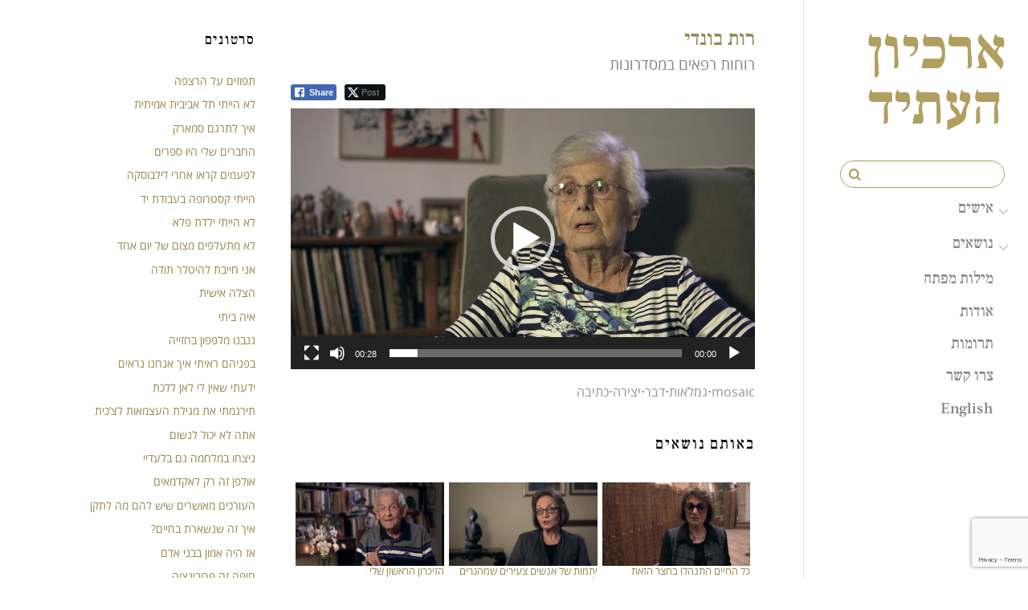

--- FILE ---
content_type: text/html; charset=UTF-8
request_url: https://www.archiveofthefuture.com/archive-item/ghosts-in-hallways/
body_size: 20487
content:

<!DOCTYPE html>
<html lang="en-US">

<head>
		<meta charset="UTF-8" />
	<!-- wp_head -->
	<title>רוחות רפאים במסדרונות &#8211; ארכיון העתיד</title>
<meta name='robots' content='max-image-preview:large' />
<link rel='dns-prefetch' href='//stats.wp.com' />
<link rel='dns-prefetch' href='//fonts.googleapis.com' />
<link rel='preconnect' href='//c0.wp.com' />
<link rel="alternate" type="application/rss+xml" title="ארכיון העתיד &raquo; Feed" href="https://www.archiveofthefuture.com/feed/" />
<link rel="alternate" type="application/rss+xml" title="ארכיון העתיד &raquo; Comments Feed" href="https://www.archiveofthefuture.com/comments/feed/" />
<link rel="alternate" title="oEmbed (JSON)" type="application/json+oembed" href="https://www.archiveofthefuture.com/wp-json/oembed/1.0/embed?url=https%3A%2F%2Fwww.archiveofthefuture.com%2Farchive-item%2Fghosts-in-hallways%2F" />
<link rel="alternate" title="oEmbed (XML)" type="text/xml+oembed" href="https://www.archiveofthefuture.com/wp-json/oembed/1.0/embed?url=https%3A%2F%2Fwww.archiveofthefuture.com%2Farchive-item%2Fghosts-in-hallways%2F&#038;format=xml" />
<style id='wp-img-auto-sizes-contain-inline-css' type='text/css'>
img:is([sizes=auto i],[sizes^="auto," i]){contain-intrinsic-size:3000px 1500px}
/*# sourceURL=wp-img-auto-sizes-contain-inline-css */
</style>
<link rel='stylesheet' id='themify-common-css' href='https://www.archiveofthefuture.com/wp-content/themes/themify-ultra/themify/css/themify.common.css?ver=9180eb28f2062b09f967b4af8589c60c' type='text/css' media='all' />
<meta name="builder-styles-css" content="" id="builder-styles-css">
<style id='wp-emoji-styles-inline-css' type='text/css'>

	img.wp-smiley, img.emoji {
		display: inline !important;
		border: none !important;
		box-shadow: none !important;
		height: 1em !important;
		width: 1em !important;
		margin: 0 0.07em !important;
		vertical-align: -0.1em !important;
		background: none !important;
		padding: 0 !important;
	}
/*# sourceURL=wp-emoji-styles-inline-css */
</style>
<style id='wp-block-library-inline-css' type='text/css'>
:root{--wp-block-synced-color:#7a00df;--wp-block-synced-color--rgb:122,0,223;--wp-bound-block-color:var(--wp-block-synced-color);--wp-editor-canvas-background:#ddd;--wp-admin-theme-color:#007cba;--wp-admin-theme-color--rgb:0,124,186;--wp-admin-theme-color-darker-10:#006ba1;--wp-admin-theme-color-darker-10--rgb:0,107,160.5;--wp-admin-theme-color-darker-20:#005a87;--wp-admin-theme-color-darker-20--rgb:0,90,135;--wp-admin-border-width-focus:2px}@media (min-resolution:192dpi){:root{--wp-admin-border-width-focus:1.5px}}.wp-element-button{cursor:pointer}:root .has-very-light-gray-background-color{background-color:#eee}:root .has-very-dark-gray-background-color{background-color:#313131}:root .has-very-light-gray-color{color:#eee}:root .has-very-dark-gray-color{color:#313131}:root .has-vivid-green-cyan-to-vivid-cyan-blue-gradient-background{background:linear-gradient(135deg,#00d084,#0693e3)}:root .has-purple-crush-gradient-background{background:linear-gradient(135deg,#34e2e4,#4721fb 50%,#ab1dfe)}:root .has-hazy-dawn-gradient-background{background:linear-gradient(135deg,#faaca8,#dad0ec)}:root .has-subdued-olive-gradient-background{background:linear-gradient(135deg,#fafae1,#67a671)}:root .has-atomic-cream-gradient-background{background:linear-gradient(135deg,#fdd79a,#004a59)}:root .has-nightshade-gradient-background{background:linear-gradient(135deg,#330968,#31cdcf)}:root .has-midnight-gradient-background{background:linear-gradient(135deg,#020381,#2874fc)}:root{--wp--preset--font-size--normal:16px;--wp--preset--font-size--huge:42px}.has-regular-font-size{font-size:1em}.has-larger-font-size{font-size:2.625em}.has-normal-font-size{font-size:var(--wp--preset--font-size--normal)}.has-huge-font-size{font-size:var(--wp--preset--font-size--huge)}.has-text-align-center{text-align:center}.has-text-align-left{text-align:left}.has-text-align-right{text-align:right}.has-fit-text{white-space:nowrap!important}#end-resizable-editor-section{display:none}.aligncenter{clear:both}.items-justified-left{justify-content:flex-start}.items-justified-center{justify-content:center}.items-justified-right{justify-content:flex-end}.items-justified-space-between{justify-content:space-between}.screen-reader-text{border:0;clip-path:inset(50%);height:1px;margin:-1px;overflow:hidden;padding:0;position:absolute;width:1px;word-wrap:normal!important}.screen-reader-text:focus{background-color:#ddd;clip-path:none;color:#444;display:block;font-size:1em;height:auto;left:5px;line-height:normal;padding:15px 23px 14px;text-decoration:none;top:5px;width:auto;z-index:100000}html :where(.has-border-color){border-style:solid}html :where([style*=border-top-color]){border-top-style:solid}html :where([style*=border-right-color]){border-right-style:solid}html :where([style*=border-bottom-color]){border-bottom-style:solid}html :where([style*=border-left-color]){border-left-style:solid}html :where([style*=border-width]){border-style:solid}html :where([style*=border-top-width]){border-top-style:solid}html :where([style*=border-right-width]){border-right-style:solid}html :where([style*=border-bottom-width]){border-bottom-style:solid}html :where([style*=border-left-width]){border-left-style:solid}html :where(img[class*=wp-image-]){height:auto;max-width:100%}:where(figure){margin:0 0 1em}html :where(.is-position-sticky){--wp-admin--admin-bar--position-offset:var(--wp-admin--admin-bar--height,0px)}@media screen and (max-width:600px){html :where(.is-position-sticky){--wp-admin--admin-bar--position-offset:0px}}

/*# sourceURL=wp-block-library-inline-css */
</style><link rel='stylesheet' id='mediaelement-css' href='https://c0.wp.com/c/6.9/wp-includes/js/mediaelement/mediaelementplayer-legacy.min.css' type='text/css' media='all' />
<link rel='stylesheet' id='wp-mediaelement-css' href='https://c0.wp.com/c/6.9/wp-includes/js/mediaelement/wp-mediaelement.min.css' type='text/css' media='all' />
<style id='global-styles-inline-css' type='text/css'>
:root{--wp--preset--aspect-ratio--square: 1;--wp--preset--aspect-ratio--4-3: 4/3;--wp--preset--aspect-ratio--3-4: 3/4;--wp--preset--aspect-ratio--3-2: 3/2;--wp--preset--aspect-ratio--2-3: 2/3;--wp--preset--aspect-ratio--16-9: 16/9;--wp--preset--aspect-ratio--9-16: 9/16;--wp--preset--color--black: #000000;--wp--preset--color--cyan-bluish-gray: #abb8c3;--wp--preset--color--white: #ffffff;--wp--preset--color--pale-pink: #f78da7;--wp--preset--color--vivid-red: #cf2e2e;--wp--preset--color--luminous-vivid-orange: #ff6900;--wp--preset--color--luminous-vivid-amber: #fcb900;--wp--preset--color--light-green-cyan: #7bdcb5;--wp--preset--color--vivid-green-cyan: #00d084;--wp--preset--color--pale-cyan-blue: #8ed1fc;--wp--preset--color--vivid-cyan-blue: #0693e3;--wp--preset--color--vivid-purple: #9b51e0;--wp--preset--gradient--vivid-cyan-blue-to-vivid-purple: linear-gradient(135deg,rgb(6,147,227) 0%,rgb(155,81,224) 100%);--wp--preset--gradient--light-green-cyan-to-vivid-green-cyan: linear-gradient(135deg,rgb(122,220,180) 0%,rgb(0,208,130) 100%);--wp--preset--gradient--luminous-vivid-amber-to-luminous-vivid-orange: linear-gradient(135deg,rgb(252,185,0) 0%,rgb(255,105,0) 100%);--wp--preset--gradient--luminous-vivid-orange-to-vivid-red: linear-gradient(135deg,rgb(255,105,0) 0%,rgb(207,46,46) 100%);--wp--preset--gradient--very-light-gray-to-cyan-bluish-gray: linear-gradient(135deg,rgb(238,238,238) 0%,rgb(169,184,195) 100%);--wp--preset--gradient--cool-to-warm-spectrum: linear-gradient(135deg,rgb(74,234,220) 0%,rgb(151,120,209) 20%,rgb(207,42,186) 40%,rgb(238,44,130) 60%,rgb(251,105,98) 80%,rgb(254,248,76) 100%);--wp--preset--gradient--blush-light-purple: linear-gradient(135deg,rgb(255,206,236) 0%,rgb(152,150,240) 100%);--wp--preset--gradient--blush-bordeaux: linear-gradient(135deg,rgb(254,205,165) 0%,rgb(254,45,45) 50%,rgb(107,0,62) 100%);--wp--preset--gradient--luminous-dusk: linear-gradient(135deg,rgb(255,203,112) 0%,rgb(199,81,192) 50%,rgb(65,88,208) 100%);--wp--preset--gradient--pale-ocean: linear-gradient(135deg,rgb(255,245,203) 0%,rgb(182,227,212) 50%,rgb(51,167,181) 100%);--wp--preset--gradient--electric-grass: linear-gradient(135deg,rgb(202,248,128) 0%,rgb(113,206,126) 100%);--wp--preset--gradient--midnight: linear-gradient(135deg,rgb(2,3,129) 0%,rgb(40,116,252) 100%);--wp--preset--font-size--small: 13px;--wp--preset--font-size--medium: 20px;--wp--preset--font-size--large: 36px;--wp--preset--font-size--x-large: 42px;--wp--preset--spacing--20: 0.44rem;--wp--preset--spacing--30: 0.67rem;--wp--preset--spacing--40: 1rem;--wp--preset--spacing--50: 1.5rem;--wp--preset--spacing--60: 2.25rem;--wp--preset--spacing--70: 3.38rem;--wp--preset--spacing--80: 5.06rem;--wp--preset--shadow--natural: 6px 6px 9px rgba(0, 0, 0, 0.2);--wp--preset--shadow--deep: 12px 12px 50px rgba(0, 0, 0, 0.4);--wp--preset--shadow--sharp: 6px 6px 0px rgba(0, 0, 0, 0.2);--wp--preset--shadow--outlined: 6px 6px 0px -3px rgb(255, 255, 255), 6px 6px rgb(0, 0, 0);--wp--preset--shadow--crisp: 6px 6px 0px rgb(0, 0, 0);}:where(.is-layout-flex){gap: 0.5em;}:where(.is-layout-grid){gap: 0.5em;}body .is-layout-flex{display: flex;}.is-layout-flex{flex-wrap: wrap;align-items: center;}.is-layout-flex > :is(*, div){margin: 0;}body .is-layout-grid{display: grid;}.is-layout-grid > :is(*, div){margin: 0;}:where(.wp-block-columns.is-layout-flex){gap: 2em;}:where(.wp-block-columns.is-layout-grid){gap: 2em;}:where(.wp-block-post-template.is-layout-flex){gap: 1.25em;}:where(.wp-block-post-template.is-layout-grid){gap: 1.25em;}.has-black-color{color: var(--wp--preset--color--black) !important;}.has-cyan-bluish-gray-color{color: var(--wp--preset--color--cyan-bluish-gray) !important;}.has-white-color{color: var(--wp--preset--color--white) !important;}.has-pale-pink-color{color: var(--wp--preset--color--pale-pink) !important;}.has-vivid-red-color{color: var(--wp--preset--color--vivid-red) !important;}.has-luminous-vivid-orange-color{color: var(--wp--preset--color--luminous-vivid-orange) !important;}.has-luminous-vivid-amber-color{color: var(--wp--preset--color--luminous-vivid-amber) !important;}.has-light-green-cyan-color{color: var(--wp--preset--color--light-green-cyan) !important;}.has-vivid-green-cyan-color{color: var(--wp--preset--color--vivid-green-cyan) !important;}.has-pale-cyan-blue-color{color: var(--wp--preset--color--pale-cyan-blue) !important;}.has-vivid-cyan-blue-color{color: var(--wp--preset--color--vivid-cyan-blue) !important;}.has-vivid-purple-color{color: var(--wp--preset--color--vivid-purple) !important;}.has-black-background-color{background-color: var(--wp--preset--color--black) !important;}.has-cyan-bluish-gray-background-color{background-color: var(--wp--preset--color--cyan-bluish-gray) !important;}.has-white-background-color{background-color: var(--wp--preset--color--white) !important;}.has-pale-pink-background-color{background-color: var(--wp--preset--color--pale-pink) !important;}.has-vivid-red-background-color{background-color: var(--wp--preset--color--vivid-red) !important;}.has-luminous-vivid-orange-background-color{background-color: var(--wp--preset--color--luminous-vivid-orange) !important;}.has-luminous-vivid-amber-background-color{background-color: var(--wp--preset--color--luminous-vivid-amber) !important;}.has-light-green-cyan-background-color{background-color: var(--wp--preset--color--light-green-cyan) !important;}.has-vivid-green-cyan-background-color{background-color: var(--wp--preset--color--vivid-green-cyan) !important;}.has-pale-cyan-blue-background-color{background-color: var(--wp--preset--color--pale-cyan-blue) !important;}.has-vivid-cyan-blue-background-color{background-color: var(--wp--preset--color--vivid-cyan-blue) !important;}.has-vivid-purple-background-color{background-color: var(--wp--preset--color--vivid-purple) !important;}.has-black-border-color{border-color: var(--wp--preset--color--black) !important;}.has-cyan-bluish-gray-border-color{border-color: var(--wp--preset--color--cyan-bluish-gray) !important;}.has-white-border-color{border-color: var(--wp--preset--color--white) !important;}.has-pale-pink-border-color{border-color: var(--wp--preset--color--pale-pink) !important;}.has-vivid-red-border-color{border-color: var(--wp--preset--color--vivid-red) !important;}.has-luminous-vivid-orange-border-color{border-color: var(--wp--preset--color--luminous-vivid-orange) !important;}.has-luminous-vivid-amber-border-color{border-color: var(--wp--preset--color--luminous-vivid-amber) !important;}.has-light-green-cyan-border-color{border-color: var(--wp--preset--color--light-green-cyan) !important;}.has-vivid-green-cyan-border-color{border-color: var(--wp--preset--color--vivid-green-cyan) !important;}.has-pale-cyan-blue-border-color{border-color: var(--wp--preset--color--pale-cyan-blue) !important;}.has-vivid-cyan-blue-border-color{border-color: var(--wp--preset--color--vivid-cyan-blue) !important;}.has-vivid-purple-border-color{border-color: var(--wp--preset--color--vivid-purple) !important;}.has-vivid-cyan-blue-to-vivid-purple-gradient-background{background: var(--wp--preset--gradient--vivid-cyan-blue-to-vivid-purple) !important;}.has-light-green-cyan-to-vivid-green-cyan-gradient-background{background: var(--wp--preset--gradient--light-green-cyan-to-vivid-green-cyan) !important;}.has-luminous-vivid-amber-to-luminous-vivid-orange-gradient-background{background: var(--wp--preset--gradient--luminous-vivid-amber-to-luminous-vivid-orange) !important;}.has-luminous-vivid-orange-to-vivid-red-gradient-background{background: var(--wp--preset--gradient--luminous-vivid-orange-to-vivid-red) !important;}.has-very-light-gray-to-cyan-bluish-gray-gradient-background{background: var(--wp--preset--gradient--very-light-gray-to-cyan-bluish-gray) !important;}.has-cool-to-warm-spectrum-gradient-background{background: var(--wp--preset--gradient--cool-to-warm-spectrum) !important;}.has-blush-light-purple-gradient-background{background: var(--wp--preset--gradient--blush-light-purple) !important;}.has-blush-bordeaux-gradient-background{background: var(--wp--preset--gradient--blush-bordeaux) !important;}.has-luminous-dusk-gradient-background{background: var(--wp--preset--gradient--luminous-dusk) !important;}.has-pale-ocean-gradient-background{background: var(--wp--preset--gradient--pale-ocean) !important;}.has-electric-grass-gradient-background{background: var(--wp--preset--gradient--electric-grass) !important;}.has-midnight-gradient-background{background: var(--wp--preset--gradient--midnight) !important;}.has-small-font-size{font-size: var(--wp--preset--font-size--small) !important;}.has-medium-font-size{font-size: var(--wp--preset--font-size--medium) !important;}.has-large-font-size{font-size: var(--wp--preset--font-size--large) !important;}.has-x-large-font-size{font-size: var(--wp--preset--font-size--x-large) !important;}
/*# sourceURL=global-styles-inline-css */
</style>

<style id='classic-theme-styles-inline-css' type='text/css'>
/*! This file is auto-generated */
.wp-block-button__link{color:#fff;background-color:#32373c;border-radius:9999px;box-shadow:none;text-decoration:none;padding:calc(.667em + 2px) calc(1.333em + 2px);font-size:1.125em}.wp-block-file__button{background:#32373c;color:#fff;text-decoration:none}
/*# sourceURL=/wp-includes/css/classic-themes.min.css */
</style>
<link rel='stylesheet' id='contact-form-7-css' href='https://www.archiveofthefuture.com/wp-content/plugins/contact-form-7/includes/css/styles.css?ver=6.1.4' type='text/css' media='all' />
<link rel='stylesheet' id='ssb-front-css-css' href='https://www.archiveofthefuture.com/wp-content/plugins/simple-social-buttons/assets/css/front.css?ver=6.2.0' type='text/css' media='all' />
<link rel='stylesheet' id='parent-style-css' href='https://www.archiveofthefuture.com/wp-content/themes/themify-ultra/style.css?ver=9180eb28f2062b09f967b4af8589c60c' type='text/css' media='all' />
<link rel='stylesheet' id='child-style-css' href='https://www.archiveofthefuture.com/wp-content/themes/themify-ultra-child/style.css?ver=9180eb28f2062b09f967b4af8589c60c' type='text/css' media='all' />
<link rel='stylesheet' id='theme-style-css' href='https://www.archiveofthefuture.com/wp-content/themes/themify-ultra/style.css?ver=9180eb28f2062b09f967b4af8589c60c' type='text/css' media='all' />
<link rel='stylesheet' id='themify-media-queries-css' href='https://www.archiveofthefuture.com/wp-content/themes/themify-ultra/media-queries.css?ver=9180eb28f2062b09f967b4af8589c60c' type='text/css' media='all' />
<link rel='stylesheet' id='ultra-header-css' href='https://www.archiveofthefuture.com/wp-content/themes/themify-ultra/styles/header-rightpane.css?ver=9180eb28f2062b09f967b4af8589c60c' type='text/css' media='all' />
<link rel='stylesheet' id='theme-style-child-css' href='https://www.archiveofthefuture.com/wp-content/themes/themify-ultra-child/style.css?ver=9180eb28f2062b09f967b4af8589c60c' type='text/css' media='all' />
<link rel='stylesheet' id='video-js-css' href='https://www.archiveofthefuture.com/wp-content/plugins/video-embed-thumbnail-generator/video-js/video-js.min.css?ver=7.11.4' type='text/css' media='all' />
<link rel='stylesheet' id='video-js-kg-skin-css' href='https://www.archiveofthefuture.com/wp-content/plugins/video-embed-thumbnail-generator/video-js/kg-video-js-skin.css?ver=4.10.3' type='text/css' media='all' />
<link rel='stylesheet' id='kgvid_video_styles-css' href='https://www.archiveofthefuture.com/wp-content/plugins/video-embed-thumbnail-generator/src/public/css/videopack-styles.css?ver=4.10.3' type='text/css' media='all' />
<link rel='stylesheet' id='themify-customize-css' href='https://www.archiveofthefuture.com/wp-content/uploads/themify-customizer.css?ver=20.03.05.09.21.37' type='text/css' media='all' />
<link rel='stylesheet' id='themify-google-fonts-css' href='https://fonts.googleapis.com/css?family=Open+Sans%3A400italic%2C600italic%2C700italic%2C400%2C300%2C600%2C700&#038;subset=latin%2Chebrew&#038;ver=9180eb28f2062b09f967b4af8589c60c' type='text/css' media='all' />
<link rel='stylesheet' id='themify-font-icons-css2-css' href='https://www.archiveofthefuture.com/wp-content/plugins/themify-ptb/admin/themify-icons/font-awesome.min.css?ver=1.4.1' type='text/css' media='all' />
<link rel='stylesheet' id='ptb-colors-css' href='https://www.archiveofthefuture.com/wp-content/plugins/themify-ptb/admin/themify-icons/themify.framework.min.css?ver=1.4.1' type='text/css' media='all' />
<link rel='stylesheet' id='ptb-css' href='https://www.archiveofthefuture.com/wp-content/plugins/themify-ptb/public/css/ptb-public.min.css?ver=1.4.1' type='text/css' media='all' />
<link rel='stylesheet' id='ptb-lightbox-css' href='https://www.archiveofthefuture.com/wp-content/plugins/themify-ptb/public/css/lightbox.min.css?ver=0.9.9' type='text/css' media='all' />
<script type="text/javascript" src="https://c0.wp.com/c/6.9/wp-includes/js/jquery/jquery.min.js" id="jquery-core-js"></script>
<script type="text/javascript" src="https://c0.wp.com/c/6.9/wp-includes/js/jquery/jquery-migrate.min.js" id="jquery-migrate-js"></script>
<script type="text/javascript" defer="defer" src="https://www.archiveofthefuture.com/wp-content/themes/themify-ultra-child/js/scripts.js?ver=9180eb28f2062b09f967b4af8589c60c" id="child_script-js"></script>
<script type="text/javascript" defer="defer" defer="defer" src="https://www.archiveofthefuture.com/wp-content/plugins/themify-ptb/public/js/lightbox.min.js?ver=2.1.1" id="ptb-lightbox-js"></script>
<script type="text/javascript" id="ptb-js-extra">
/* <![CDATA[ */
var ptb = {"url":"https://www.archiveofthefuture.com/wp-content/plugins/themify-ptb/public/","ver":"1.4.1"};
//# sourceURL=ptb-js-extra
/* ]]> */
</script>
<script type="text/javascript" defer="defer" defer="defer" src="https://www.archiveofthefuture.com/wp-content/plugins/themify-ptb/public/js/ptb-public.min.js?ver=1.4.1" id="ptb-js"></script>
<link rel="https://api.w.org/" href="https://www.archiveofthefuture.com/wp-json/" /><link rel="alternate" title="JSON" type="application/json" href="https://www.archiveofthefuture.com/wp-json/wp/v2/archive-item/3369" /><link rel="EditURI" type="application/rsd+xml" title="RSD" href="https://www.archiveofthefuture.com/xmlrpc.php?rsd" />

<link rel="canonical" href="https://www.archiveofthefuture.com/archive-item/ghosts-in-hallways/" />
<link rel='shortlink' href='https://www.archiveofthefuture.com/?p=3369' />
 <style media="screen">

		.simplesocialbuttons.simplesocialbuttons_inline .ssb-fb-like, .simplesocialbuttons.simplesocialbuttons_inline amp-facebook-like {
	  margin: ;
	}
		 /*inline margin*/
	
	
	
	
	
	
			 .simplesocialbuttons.simplesocialbuttons_inline.simplesocial-simple-icons button{
		 margin: ;
	 }

			 /*margin-digbar*/

	
	
	
	
	
	
	
</style>

<!-- Open Graph Meta Tags generated by Simple Social Buttons 6.2.0 -->
<meta property="og:title" content="רוחות רפאים במסדרונות - ארכיון העתיד" />
<meta property="og:type" content="website" />
<meta property="og:url" content="https://www.archiveofthefuture.com/archive-item/ghosts-in-hallways/" />
<meta property="og:site_name" content="ארכיון העתיד" />
<meta property="og:image" content="https://www.archiveofthefuture.com/wp-content/uploads/2017/12/Bondi_25-creation_thumb1797.jpg" />
<meta name="twitter:card" content="summary_large_image" />
<meta name="twitter:title" content="רוחות רפאים במסדרונות - ארכיון העתיד" />
<meta property="twitter:image" content="https://www.archiveofthefuture.com/wp-content/uploads/2017/12/Bondi_25-creation_thumb1797.jpg" />
        <script defer type="text/javascript">
            ajaxurl = 'https://www.archiveofthefuture.com/wp-admin/admin-ajax.php';
        </script>
        	<style>img#wpstats{display:none}</style>
		



<link href="https://www.archiveofthefuture.com/wp-content/uploads/2017/11/favicon.png" rel="shortcut icon" /> 

	<script type="text/javascript">
		var tf_mobile_menu_trigger_point = 480;
	</script>
<meta name="viewport" content="width=device-width, initial-scale=1">

	<style>
	@-webkit-keyframes themifyAnimatedBG {
		0% { background-color: #33baab; }
100% { background-color: #e33b9e; }
50% { background-color: #4961d7; }
33.333333333333% { background-color: #2ea85c; }
25% { background-color: #2bb8ed; }
20% { background-color: #dd5135; }

	}
	@keyframes themifyAnimatedBG {
		0% { background-color: #33baab; }
100% { background-color: #e33b9e; }
50% { background-color: #4961d7; }
33.333333333333% { background-color: #2ea85c; }
25% { background-color: #2bb8ed; }
20% { background-color: #dd5135; }

	}
	.themify_builder_row.animated-bg {
		-webkit-animation: themifyAnimatedBG 30000ms infinite alternate;
		animation: themifyAnimatedBG 30000ms infinite alternate;
	}
	</style>
	
<link rel='stylesheet' id='post-grid-shortcode-style-css' href='https://www.archiveofthefuture.com/wp-content/plugins/post-grid/assets/css/post-grid-shortcode-style.css?ver=9180eb28f2062b09f967b4af8589c60c' type='text/css' media='all' />
</head>

<body class="wp-singular archive-item-template-default single single-archive-item postid-3369 wp-theme-themify-ultra wp-child-theme-themify-ultra-child ptb_single ptb_single_archive-item themify-fw-4-0-8 themify-ultra-2-0-3 skin-default webkit not-ie default_width sidebar1 sidebar-left no-home no-touch builder-parallax-scrolling-active ready-view header-rightpane no-fixed-header footer-none  tagline-off social-widget-off rss-off footer-off footer-widgets-off footer-menu-navigation-off single-classic-layout tile_enable filter-hover-none filter-featured-only masonry-enabled">

<script type="text/javascript">
	function themifyMobileMenuTrigger(e) {
		if( document.body.clientWidth > 0 && document.body.clientWidth <= tf_mobile_menu_trigger_point ) {
			document.body.classList.add( 'mobile_menu_active' );
		} else {
			document.body.classList.remove( 'mobile_menu_active' );
		}
	}
	themifyMobileMenuTrigger();
	document.addEventListener( 'DOMContentLoaded', function () {
		jQuery( window ).on('tfsmartresize.tf_mobile_menu', themifyMobileMenuTrigger );
	}, false );
</script>

<div id="pagewrap" class="hfeed site">

			<div id="headerwrap"   >
                        			                                                    <div class="header-icons">
                                <a id="menu-icon" href="#mobile-menu"><span class="menu-icon-inner"></span></a>
                            </div>
                        
			<header id="header" class="pagewidth clearfix" itemscope="itemscope" itemtype="https://schema.org/WPHeader">

	            
	            <div class="header-bar">
		            						<div id="site-logo"><a href="http://www.archiveofthefuture.com/mosaic" title="ארכיון העתיד"><img src="https://www.archiveofthefuture.com/wp-content/uploads/logos-02.png" alt="ארכיון העתיד" title="ארכיון העתיד" /></a></div>					
									</div>
				<!-- /.header-bar -->

									<div id="mobile-menu" class="sidemenu sidemenu-off">

						<div class="navbar-wrapper clearfix">

							
															<div id="searchform-wrap">
									<form method="get" id="searchform" action="https://www.archiveofthefuture.com/">

	<i class="icon-search"></i>

	<input type="text" name="s" id="s" title="Search" value="" />

</form>								</div>
								<!-- /searchform-wrap -->
							
							<nav id="main-nav-wrap" itemscope="itemscope" itemtype="https://schema.org/SiteNavigationElement">
																	<ul id="main-nav" class="main-nav menu-name-header_menu"><li id='menu-item-5140' class="menu-item menu-item-type-custom menu-item-object-custom menu-item-has-children has-sub-menu has-sub-menu" ><a  href="#">אישים</a> 
<ul class="sub-menu">
<li id='menu-item-8093' class="menu-item menu-item-type-post_type menu-item-object-person" ><a  href="https://www.archiveofthefuture.com/person/zvi-avni/">צבי אבני</a> </li>
<li id='menu-item-8095' class="menu-item menu-item-type-post_type menu-item-object-person" ><a  href="https://www.archiveofthefuture.com/person/bianca-eshel-gershuni/">ביאנקה אשל גרשוני</a> </li>
<li id='menu-item-5498' class="menu-item menu-item-type-post_type menu-item-object-person" ><a  href="https://www.archiveofthefuture.com/person/ruth-bondi/">רות בונדי</a> </li>
<li id='menu-item-5697' class="menu-item menu-item-type-post_type menu-item-object-person" ><a  href="https://www.archiveofthefuture.com/person/yitzhak-ben-ner/">יצחק בן נר</a> </li>
<li id='menu-item-5538' class="menu-item menu-item-type-post_type menu-item-object-person" ><a  href="https://www.archiveofthefuture.com/person/chanoch-bartov/">חנוך ברטוב</a> </li>
<li id='menu-item-8099' class="menu-item menu-item-type-post_type menu-item-object-person" ><a  href="https://www.archiveofthefuture.com/person/yaakov-yaar/">יעקב יער</a> </li>
<li id='menu-item-5497' class="menu-item menu-item-type-post_type menu-item-object-person" ><a  href="https://www.archiveofthefuture.com/person/shulamit-lapid-2/">שולמית לפיד</a> </li>
<li id='menu-item-5496' class="menu-item menu-item-type-post_type menu-item-object-person" ><a  href="https://www.archiveofthefuture.com/person/aaron-meged/">אהרון מגד</a> </li>
<li id='menu-item-7975' class="menu-item menu-item-type-post_type menu-item-object-person" ><a  href="https://www.archiveofthefuture.com/person/ada-karmi-melamed/">עדה כרמי מלמד</a> </li>
<li id='menu-item-8097' class="menu-item menu-item-type-post_type menu-item-object-person" ><a  href="https://www.archiveofthefuture.com/person/amnon-rubinstein/">אמנון רובינשטיין</a> </li>
<li id='menu-item-5698' class="menu-item menu-item-type-post_type menu-item-object-person" ><a  href="https://www.archiveofthefuture.com/person/asher-reich/">אשר רייך</a> </li>
</ul>
</li>
<li id='menu-item-5714' class="menu-item menu-item-type-custom menu-item-object-custom menu-item-has-children has-sub-menu has-sub-menu" ><a  href="#">נושאים</a> 
<ul class="sub-menu">
<li id='menu-item-4867' class="menu-item menu-item-type-taxonomy menu-item-object-post_tag" data-termid="37" data-tax="post_tag"><a  href="https://www.archiveofthefuture.com/tag/%d7%99%d7%9c%d7%93%d7%95%d7%aa/">ילדות</a> </li>
<li id='menu-item-4863' class="menu-item menu-item-type-taxonomy menu-item-object-post_tag" data-termid="214" data-tax="post_tag"><a  href="https://www.archiveofthefuture.com/tag/%d7%9e%d7%a9%d7%a4%d7%97%d7%94/">משפחה</a> </li>
<li id='menu-item-4865' class="menu-item menu-item-type-taxonomy menu-item-object-post_tag" data-termid="38" data-tax="post_tag"><a  href="https://www.archiveofthefuture.com/tag/%d7%96%d7%94%d7%95%d7%aa/">זהות</a> </li>
<li id='menu-item-7441' class="menu-item menu-item-type-taxonomy menu-item-object-post_tag" data-termid="201" data-tax="post_tag"><a  href="https://www.archiveofthefuture.com/tag/%d7%9e%d7%a7%d7%95%d7%9d/">מקום</a> </li>
<li id='menu-item-4864' class="menu-item menu-item-type-taxonomy menu-item-object-post_tag" data-termid="192" data-tax="post_tag"><a  href="https://www.archiveofthefuture.com/tag/%d7%99%d7%a6%d7%99%d7%a8%d7%94/">יצירה</a> </li>
<li id='menu-item-6869' class="menu-item menu-item-type-taxonomy menu-item-object-post_tag" data-termid="39" data-tax="post_tag"><a  href="https://www.archiveofthefuture.com/tag/%d7%aa%d7%a8%d7%91%d7%95%d7%aa/">תרבות</a> </li>
<li id='menu-item-4869' class="menu-item menu-item-type-taxonomy menu-item-object-post_tag" data-termid="343" data-tax="post_tag"><a  href="https://www.archiveofthefuture.com/tag/%d7%a9%d7%95%d7%90%d7%94/">שואה</a> </li>
</ul>
</li>
<li id='menu-item-6207' class="menu-item menu-item-type-post_type menu-item-object-page" ><a  href="https://www.archiveofthefuture.com/all-subjects/">מילות מפתח</a> </li>
<li id='menu-item-7061' class="menu-item menu-item-type-post_type menu-item-object-page" ><a  href="https://www.archiveofthefuture.com/about/">אודות</a> </li>
<li id='menu-item-7623' class="menu-item menu-item-type-custom menu-item-object-custom" ><a  href="https://www.archiveofthefuture.com/about/#donate">תרומות</a> </li>
<li id='menu-item-7177' class="menu-item menu-item-type-post_type menu-item-object-page" ><a  href="https://www.archiveofthefuture.com/contact/">צרו קשר</a> </li>
<li id='menu-item-7486' class="menu-item menu-item-type-custom menu-item-object-custom" ><a  href="https://www.archiveofthefuture.com/english/">English</a> </li>
</ul>									<!-- /#main-nav -->
									
																		
															</nav>
							<!-- /#main-nav-wrap -->
							
						</div>

																				<!-- /header-widgets -->
						
						<a id="menu-icon-close" href="#"></a>
					</div>
					<!-- /#mobile-menu -->
				
				
				
				
			</header>
			<!-- /#header -->

	        
		</div>
		<!-- /#headerwrap -->
	
	<div id="body" class="clearfix">

		

	
	<!-- layout-container -->
	<div id="layout" class="pagewidth clearfix">

		
		<!-- content -->
		<div id="content" class="list-post">
			
			
				

<article id="post-3369" class="post clearfix post-3369 archive-item type-archive-item status-publish hentry category-ruth-bondi tag-mosaic tag-456 tag-271 tag-192 tag-25 has-post-title no-post-date has-post-category has-post-tag has-post-comment has-post-author  cat-33 ptb_post clearfix">
	
            <a href="https://www.archiveofthefuture.com/archive-item/ghosts-in-hallways/" data-post-permalink="yes" style="display: none;"></a>
    
	

	<div class="post-content">
		<div class="post-content-inner">

			
							 <h1 class="post-title entry-title"><a href="https://www.archiveofthefuture.com/archive-item/ghosts-in-hallways/">רוחות רפאים במסדרונות</a> </h1>			
							<p class="post-meta entry-meta">
											<span class="post-author"><span class="author vcard"><a class="url fn n" href="https://www.archiveofthefuture.com/author/archiveofthefuture_y1x1y8/" rel="author">archiveofthefuture</a></span></span>
					
											 <span class="post-category"><a href="https://www.archiveofthefuture.com/category/%d7%90%d7%99%d7%a9%d7%99%d7%9d/ruth-bondi/" rel="tag" class="term-ruth-bondi">רות בונדי</a></span>					
											 <span class="post-tag"><a href="https://www.archiveofthefuture.com/tag/mosaic/" rel="tag">mosaic</a>, <a href="https://www.archiveofthefuture.com/tag/%d7%92%d7%9e%d7%9c%d7%90%d7%95%d7%aa/" rel="tag">גמלאות</a>, <a href="https://www.archiveofthefuture.com/tag/%d7%93%d7%91%d7%a8/" rel="tag">דבר</a>, <a href="https://www.archiveofthefuture.com/tag/%d7%99%d7%a6%d7%99%d7%a8%d7%94/" rel="tag">יצירה</a>, <a href="https://www.archiveofthefuture.com/tag/%d7%9b%d7%aa%d7%99%d7%91%d7%94/" rel="tag">כתיבה</a></span>					
									</p>
				<!-- /post-meta -->
			
			
			<div class="entry-content">

				
					<div class="simplesocialbuttons simplesocial-simple-icons simplesocialbuttons_inline simplesocialbuttons-align-left post-3369 archive-item  simplesocialbuttons-inline-fade-in">
		<button class="ssb_fbshare-icon"  rel="nofollow"  target="_blank"  aria-label="Facebook Share" data-href="https://www.facebook.com/sharer/sharer.php?u=https://www.archiveofthefuture.com/archive-item/ghosts-in-hallways/" onClick="javascript:window.open(this.dataset.href, '', 'menubar=no,toolbar=no,resizable=yes,scrollbars=yes,height=600,width=600');return false;">
						<span class="icon"><svg xmlns="http://www.w3.org/2000/svg" viewBox="0 0 16 16" class="_1pbq" color="#ffffff"><path fill="#ffffff" fill-rule="evenodd" class="icon" d="M8 14H3.667C2.733 13.9 2 13.167 2 12.233V3.667A1.65 1.65 0 0 1 3.667 2h8.666A1.65 1.65 0 0 1 14 3.667v8.566c0 .934-.733 1.667-1.667 1.767H10v-3.967h1.3l.7-2.066h-2V6.933c0-.466.167-.9.867-.9H12v-1.8c.033 0-.933-.266-1.533-.266-1.267 0-2.434.7-2.467 2.133v1.867H6v2.066h2V14z"></path></svg></span>
						<span class="simplesocialtxt">Share </span> </button>
<button class="ssb_tweet-icon"  rel="nofollow"  target="_blank"  aria-label="Twitter Share" data-href="https://twitter.com/intent/tweet?text=%D7%A8%D7%95%D7%97%D7%95%D7%AA+%D7%A8%D7%A4%D7%90%D7%99%D7%9D+%D7%91%D7%9E%D7%A1%D7%93%D7%A8%D7%95%D7%A0%D7%95%D7%AA&url=https://www.archiveofthefuture.com/archive-item/ghosts-in-hallways/" onClick="javascript:window.open(this.dataset.href, '', 'menubar=no,toolbar=no,resizable=yes,scrollbars=yes,height=600,width=600');return false;">
						<span class="icon"><svg viewBox="0 0 16 14" fill="none" xmlns="http://www.w3.org/2000/svg"><path d="M4.9 0H0L5.782 7.7098L0.315 14H2.17L6.6416 8.8557L10.5 14H15.4L9.3744 5.9654L14.56 0H12.705L8.5148 4.8202L4.9 0ZM11.2 12.6L2.8 1.4H4.2L12.6 12.6H11.2Z" fill="#fff"/></svg></span><i class="simplesocialtxt">Post </i></button>
</div>
        <div class="ptb_items_wrapper entry-content" itemscope itemtype="http://schema.org/Article">
                                            <div class="ptb_first_row ptb_row ptb_archive-item_row ">
                                                                            <div class="ptb_col ptb_col1-1 ptb_col_first">
                                                                                                            
                                            <div class="ptb_module ptb_category">
                                                                <span class="ptb_post_category ptb_post_meta">
							<a href="https://www.archiveofthefuture.com/category/%d7%90%d7%99%d7%a9%d7%99%d7%9d/ruth-bondi/" rel="category tag">רות בונדי</a>			</span>                                                            </div>
                                                                                                                    
                                            <div class="ptb_module ptb_title">
                                                                <h5 class="ptb_post_title ptb_entry_title" itemprop="name">
	רוחות רפאים במסדרונות</h5>                                                            </div>
                                                                                                                    
                                            <div class="ptb_module ptb_editor">
                                                <div class="ptb_entry_content" itemprop="articleBody">
	<div class="simplesocialbuttons simplesocial-simple-icons simplesocialbuttons_inline simplesocialbuttons-align-left post-3369 archive-item  simplesocialbuttons-inline-fade-in">
		<button class="ssb_fbshare-icon"  rel="nofollow"  target="_blank"  aria-label="Facebook Share" data-href="https://www.facebook.com/sharer/sharer.php?u=https://www.archiveofthefuture.com/archive-item/ghosts-in-hallways/" onClick="javascript:window.open(this.dataset.href, '', 'menubar=no,toolbar=no,resizable=yes,scrollbars=yes,height=600,width=600');return false;">
						<span class="icon"><svg xmlns="http://www.w3.org/2000/svg" viewBox="0 0 16 16" class="_1pbq" color="#ffffff"><path fill="#ffffff" fill-rule="evenodd" class="icon" d="M8 14H3.667C2.733 13.9 2 13.167 2 12.233V3.667A1.65 1.65 0 0 1 3.667 2h8.666A1.65 1.65 0 0 1 14 3.667v8.566c0 .934-.733 1.667-1.667 1.767H10v-3.967h1.3l.7-2.066h-2V6.933c0-.466.167-.9.867-.9H12v-1.8c.033 0-.933-.266-1.533-.266-1.267 0-2.434.7-2.467 2.133v1.867H6v2.066h2V14z"></path></svg></span>
						<span class="simplesocialtxt">Share </span> </button>
<button class="ssb_tweet-icon"  rel="nofollow"  target="_blank"  aria-label="Twitter Share" data-href="https://twitter.com/intent/tweet?text=%D7%A8%D7%95%D7%97%D7%95%D7%AA+%D7%A8%D7%A4%D7%90%D7%99%D7%9D+%D7%91%D7%9E%D7%A1%D7%93%D7%A8%D7%95%D7%A0%D7%95%D7%AA&url=https://www.archiveofthefuture.com/archive-item/ghosts-in-hallways/" onClick="javascript:window.open(this.dataset.href, '', 'menubar=no,toolbar=no,resizable=yes,scrollbars=yes,height=600,width=600');return false;">
						<span class="icon"><svg viewBox="0 0 16 14" fill="none" xmlns="http://www.w3.org/2000/svg"><path d="M4.9 0H0L5.782 7.7098L0.315 14H2.17L6.6416 8.8557L10.5 14H15.4L9.3744 5.9654L14.56 0H12.705L8.5148 4.8202L4.9 0ZM11.2 12.6L2.8 1.4H4.2L12.6 12.6H11.2Z" fill="#fff"/></svg></span><i class="simplesocialtxt">Post </i></button>
</div>
<div style="width: 1165px; " class="wp-video"><video class="wp-video-shortcode" id="video-3369-2" width="1165" height="655" autoplay preload="metadata" controls="controls"><source type="video/mp4" src="https://s3.us-east-005.dream.io/video-storage-2/uploads/2017/10/Bondi_25-creation.mp4?_=2" /><a href="https://s3.us-east-005.dream.io/video-storage-2/uploads/2017/10/Bondi_25-creation.mp4">https://s3.us-east-005.dream.io/video-storage-2/uploads/2017/10/Bondi_25-creation.mp4</a></video></div>
<div id="themify_builder_content-3369" data-postid="3369" class="themify_builder_content themify_builder_content-3369 themify_builder">

    </div>
<!-- /themify_builder_content --></div>                                            </div>
                                                                                                                    
                                            <div class="ptb_module ptb_post_tag">
                                                                <span class="ptb_post_category ptb_post_meta">
							<a href="https://www.archiveofthefuture.com/tag/mosaic/" rel="tag">mosaic</a>⋅<a href="https://www.archiveofthefuture.com/tag/%d7%92%d7%9e%d7%9c%d7%90%d7%95%d7%aa/" rel="tag">גמלאות</a>⋅<a href="https://www.archiveofthefuture.com/tag/%d7%93%d7%91%d7%a8/" rel="tag">דבר</a>⋅<a href="https://www.archiveofthefuture.com/tag/%d7%99%d7%a6%d7%99%d7%a8%d7%94/" rel="tag">יצירה</a>⋅<a href="https://www.archiveofthefuture.com/tag/%d7%9b%d7%aa%d7%99%d7%91%d7%94/" rel="tag">כתיבה</a>			</span>                                                            </div>
                                                                                                                                        </div>
                                                                                        </div>
                                            <div class="ptb_last_row ptb_row ptb_archive-item_row ">
                                                                            <div class="ptb_col ptb_col1-1 ptb_col_first">
                                                            </div>
                                                                                        </div>
                          
        </div>  
        <div style="width: 1165px; " class="wp-video"><video class="wp-video-shortcode" id="video-3369-3" width="1165" height="655" autoplay preload="metadata" controls="controls"><source type="video/mp4" src="https://s3.us-east-005.dream.io/video-storage-2/uploads/2017/10/Bondi_25-creation.mp4?_=3" /><a href="https://s3.us-east-005.dream.io/video-storage-2/uploads/2017/10/Bondi_25-creation.mp4">https://s3.us-east-005.dream.io/video-storage-2/uploads/2017/10/Bondi_25-creation.mp4</a></video></div>
<div id="themify_builder_content-3369" data-postid="3369" class="themify_builder_content themify_builder_content-3369 themify_builder">

    </div>
<!-- /themify_builder_content -->
				
			</div><!-- /.entry-content -->

			
		</div>
		<!-- /.post-content-inner -->
	</div>
	<!-- /.post-content -->
	
</article>
<!-- /.post -->

			
			
			
			
			
			
			<!-- hook content: themify_content_end --><h4>באותם נושאים</h4>
<br>

    <div data-options='{&quot;id&quot;:&quot;4942&quot;,&quot;lazy_load&quot;:&quot;no&quot;,&quot;masonry_enable&quot;:&quot;no&quot;,&quot;view_type&quot;:&quot;grid&quot;}' id="post-grid-4942" class="post-grid grid">
        <div class="grid-items">
      <div class="item item-3859 skin flat even 0 ">
        <div class="layer-wrapper layout-">
        <div class="layer-media"><a href="https://www.archiveofthefuture.com/archive-item/life-happened-in-this-yard/"><img alt="" src="https://www.archiveofthefuture.com/wp-content/uploads/2017/12/Lapid_27-MYhome_thumb24407-300x169.jpg" /></a></div>
  <div class="layer-content">
        <div class="element element_0  title_link ">
                    <a target="_self"
                href="https://www.archiveofthefuture.com/archive-item/life-happened-in-this-yard/">&#1499;&#1500; &#1492;&#1495;&#1497;&#1497;&#1501; &#1492;&#1514;&#1504;&#1492;&#1500;&#1493; &#1489;&#1495;&#1510;&#1512; &#1492;&#1494;&#1488;&#1514;</a>
            </div>
    <div class="element element_1  categories ">
        <a target="" href="https://www.archiveofthefuture.com/category/%d7%90%d7%99%d7%a9%d7%99%d7%9d/shulamit-lapid/">שולמית לפיד</a>    </div>
  </div>
    </div>
  </div><div class="item item-3787 skin flat odd 1 ">
        <div class="layer-wrapper layout-">
        <div class="layer-media"><a href="https://www.archiveofthefuture.com/archive-item/young-orphan-lonely-immigrants/"><img alt="" src="https://www.archiveofthefuture.com/wp-content/uploads/Lapid_4-perants_coming_thumb4983-300x169.jpg" /></a></div>
  <div class="layer-content">
        <div class="element element_0  title_link ">
                    <a target="_self"
                href="https://www.archiveofthefuture.com/archive-item/young-orphan-lonely-immigrants/">&#1497;&#1514;&#1502;&#1493;&#1514; &#1513;&#1500; &#1488;&#1504;&#1513;&#1497;&#1501; &#1510;&#1506;&#1497;&#1512;&#1497;&#1501; &#1513;&#1502;&#1492;&#1490;&#1512;&#1497;&#1501; &#1500;&#1489;&#1491;</a>
            </div>
    <div class="element element_1  categories ">
        <a target="" href="https://www.archiveofthefuture.com/category/%d7%90%d7%99%d7%a9%d7%99%d7%9d/shulamit-lapid/">שולמית לפיד</a>    </div>
  </div>
    </div>
  </div><div class="item item-6969 skin flat even 2 ">
        <div class="layer-wrapper layout-">
        <div class="layer-media"><a href="https://www.archiveofthefuture.com/archive-item/%d7%94%d7%96%d7%99%d7%9b%d7%a8%d7%95%d7%9f-%d7%94%d7%a8%d7%90%d7%a9%d7%95%d7%9f-%d7%a9%d7%9c%d7%99/"><img alt="" src="https://www.archiveofthefuture.com/wp-content/uploads/Bartov_16-place_2_thumb7090-300x169.jpg" /></a></div>
  <div class="layer-content">
        <div class="element element_0  title_link ">
                    <a target="_self"
                href="https://www.archiveofthefuture.com/archive-item/%d7%94%d7%96%d7%99%d7%9b%d7%a8%d7%95%d7%9f-%d7%94%d7%a8%d7%90%d7%a9%d7%95%d7%9f-%d7%a9%d7%9c%d7%99/">&#1492;&#1494;&#1497;&#1499;&#1512;&#1493;&#1503; &#1492;&#1512;&#1488;&#1513;&#1493;&#1503; &#1513;&#1500;&#1497;</a>
            </div>
    <div class="element element_1  categories ">
        <a target="" href="https://www.archiveofthefuture.com/category/%d7%90%d7%99%d7%a9%d7%99%d7%9d/chanoch-bartov/">חנוך ברטוב</a>    </div>
  </div>
    </div>
  </div><div class="item item-3133 skin flat odd 3 ">
        <div class="layer-wrapper layout-">
        <div class="layer-media"><a href="https://www.archiveofthefuture.com/archive-item/i-wrote-truthfully/"><img alt="" src="https://www.archiveofthefuture.com/wp-content/uploads/2017/12/Bartov_10-creation_1_thumb11273-300x169.jpg" /></a></div>
  <div class="layer-content">
        <div class="element element_0  title_link ">
                    <a target="_self"
                href="https://www.archiveofthefuture.com/archive-item/i-wrote-truthfully/">&#1502;&#1492; &#1513;&#1499;&#1514;&#1489;&#1514;&#1497; &#1499;&#1514;&#1489;&#1514;&#1497; &#1489;&#1488;&#1502;&#1514;</a>
            </div>
    <div class="element element_1  categories ">
        <a target="" href="https://www.archiveofthefuture.com/category/%d7%90%d7%99%d7%a9%d7%99%d7%9d/chanoch-bartov/">חנוך ברטוב</a>    </div>
  </div>
    </div>
  </div><div class="item item-2940 skin flat even 4 ">
        <div class="layer-wrapper layout-">
        <div class="layer-media"><a href="https://www.archiveofthefuture.com/archive-item/one-of-four-five-cultural-cities/"><img alt="" src="https://www.archiveofthefuture.com/wp-content/uploads/2017/12/Meged_3-telAviv_6_thumb2600-300x169.jpg" /></a></div>
  <div class="layer-content">
        <div class="element element_0  title_link ">
                    <a target="_self"
                href="https://www.archiveofthefuture.com/archive-item/one-of-four-five-cultural-cities/">&#1488;&#1495;&#1514; &#1502;&#1488;&#1512;&#1489;&#1506; &#1495;&#1502;&#1513; &#1506;&#1512;&#1497;&#1501; &#1514;&#1512;&#1489;&#1493;&#1514;&#1497;&#1493;&#1514; &#1489;&#1506;&#1493;&#1500;&#1501;</a>
            </div>
    <div class="element element_1  categories ">
        <a target="" href="https://www.archiveofthefuture.com/category/%d7%90%d7%99%d7%a9%d7%99%d7%9d/aaron-meged/">אהרון מגד</a>    </div>
  </div>
    </div>
  </div><div class="item item-6460 skin flat odd 5 ">
        <div class="layer-wrapper layout-">
        <div class="layer-media"><a href="https://www.archiveofthefuture.com/archive-item/%d7%93%d7%91%d7%a8-%d7%90%d7%97%d7%a8/"><img alt="" src="https://www.archiveofthefuture.com/wp-content/uploads/2017/12/BenNer_13-davar_aher-3_thumb21015-300x169.jpg" /></a></div>
  <div class="layer-content">
        <div class="element element_0  title_link ">
                    <a target="_self"
                href="https://www.archiveofthefuture.com/archive-item/%d7%93%d7%91%d7%a8-%d7%90%d7%97%d7%a8/">&#1491;&#1489;&#1512; &#1488;&#1495;&#1512;</a>
            </div>
    <div class="element element_1  categories ">
        <a target="" href="https://www.archiveofthefuture.com/category/%d7%90%d7%99%d7%a9%d7%99%d7%9d/yitzhak-ben-ner/">יצחק בן נר</a>    </div>
  </div>
    </div>
  </div><div class="item item-3377 skin flat even 6 ">
        <div class="layer-wrapper layout-">
        <div class="layer-media"><a href="https://www.archiveofthefuture.com/archive-item/writer-was-a-few-levels-above-me/"><img alt="" src="https://www.archiveofthefuture.com/wp-content/uploads/2017/12/Bondi_28-creation_holocost_2_thumb2-300x169.jpg" /></a></div>
  <div class="layer-content">
        <div class="element element_0  title_link ">
                    <a target="_self"
                href="https://www.archiveofthefuture.com/archive-item/writer-was-a-few-levels-above-me/">&#1505;&#1493;&#1508;&#1512;&#1514; &#1492;&#1497;&#1492; &#1502;&#1513;&#1492;&#1493; &#1499;&#1502;&#1492; &#1491;&#1512;&#1490;&#1493;&#1514; &#1502;&#1506;&#1500;&#1497;&#1497;</a>
            </div>
    <div class="element element_1  categories ">
        <a target="" href="https://www.archiveofthefuture.com/category/%d7%90%d7%99%d7%a9%d7%99%d7%9d/ruth-bondi/">רות בונדי</a>    </div>
  </div>
    </div>
  </div><div class="item item-3851 skin flat odd 7 ">
        <div class="layer-wrapper layout-">
        <div class="layer-media"><a href="https://www.archiveofthefuture.com/archive-item/she-is-gone-statue-exists/"><img alt="" src="https://www.archiveofthefuture.com/wp-content/uploads/2017/12/Lapid_24-michal_thumb8755-300x169.jpg" /></a></div>
  <div class="layer-content">
        <div class="element element_0  title_link ">
                    <a target="_self"
                href="https://www.archiveofthefuture.com/archive-item/she-is-gone-statue-exists/">&#1502;&#1497;&#1499;&#1500; &#1488;&#1497;&#1504;&#1504;&#1492; &#1493;&#1492;&#1508;&#1505;&#1500; &#1511;&#1497;&#1497;&#1501;</a>
            </div>
    <div class="element element_1  categories ">
        <a target="" href="https://www.archiveofthefuture.com/category/%d7%90%d7%99%d7%a9%d7%99%d7%9d/shulamit-lapid/">שולמית לפיד</a>    </div>
  </div>
    </div>
  </div><div class="item item-3855 skin flat even 8 ">
        <div class="layer-wrapper layout-">
        <div class="layer-media"><a href="https://www.archiveofthefuture.com/archive-item/feminist-making/"><img alt="" src="https://www.archiveofthefuture.com/wp-content/uploads/2017/12/Lapid_25-feminism_thumb1968-300x169.jpg" /></a></div>
  <div class="layer-content">
        <div class="element element_0  title_link ">
                    <a target="_self"
                href="https://www.archiveofthefuture.com/archive-item/feminist-making/">&#1506;&#1513;&#1497;&#1497;&#1492; &#1508;&#1502;&#1497;&#1504;&#1497;&#1505;&#1496;&#1497;&#1514;</a>
            </div>
    <div class="element element_1  categories ">
        <a target="" href="https://www.archiveofthefuture.com/category/%d7%90%d7%99%d7%a9%d7%99%d7%9d/shulamit-lapid/">שולמית לפיד</a>    </div>
  </div>
    </div>
  </div>    </div>
        <style type="text/css">
      /*Write your CSS code here*/    </style>
      <script>
          /*Write your js code here*/          </script>
    <style type="text/css">
    #post-grid-4942 .element_0 {
      font-size:.8em;display:block;text-align:right;width:100%;
font-family: &quot;openSansR&quot;;color: #858585; line-height:1em;    }

    #post-grid-4942 .element_1a {
      margin-top:-6%; font-size:1em;text-align:right;width:100%;font-family: &quot;FrankR_Med&quot;;   color:#b09f5f;    }

    #post-grid-4942 .element_0:hover{}#post-grid-4942 .element_1:hover{color: #a2a2a2;}  </style>
  <style type="text/css">
    #post-grid-4942 {
      padding: 0px;
      background-color: #fff;
          }

    #post-grid-4942 .item {
      background: #fff;
          }

    #post-grid-4942 .item .layer-media {
      height:auto;    }

    @media only screen and (min-width: 0px) and (max-width: 767px) {
      #post-grid-4942 .grid-items {
        text-align: center;
              }

      #post-grid-4942 .item {
        width: 30%;
        margin: 3px;
        display: inline-block;
        vertical-align: top;
        height:auto;      }
    }

    @media only screen and (min-width: 768px) and (max-width: 1023px) {
      #post-grid-4942 .grid-items {
        text-align: center;
              }

      #post-grid-4942 .item {
        width: 32%;
        margin: 3px;
        display: inline-block;
        vertical-align: top;
        max-height:auto;      }
    }

    @media only screen and (min-width: 1024px) {
      #post-grid-4942 .grid-items {
        text-align: center;
              }

      #post-grid-4942 .item {
        width: 32%;
        display: inline-block;
        margin: 3px;
        vertical-align: top;
        height:auto;      }
    }

      </style>
  </div>


<!-- /hook content: themify_content_end -->		</div>
		<!-- /content -->

		
		    
    <aside id="sidebar" itemscope="itemscope" itemtype="https://schema.org/WPSidebar">

        <!-- hook content: themify_sidebar_start --><h4>סרטונים</h4>
<br><!-- /hook content: themify_sidebar_start -->
	<ul><li><a class='sidebar_link' href='https://www.archiveofthefuture.com/archive-item/oranges-on-the-floor/'>תפוזים על הרצפה</a></li><li><a class='sidebar_link' href='https://www.archiveofthefuture.com/archive-item/not-a-real-telavivian/'>לא הייתי תל אביבית אמיתית</a></li><li><a class='sidebar_link' href='https://www.archiveofthefuture.com/archive-item/translating-snot/'>איך לתרגם סמארק</a></li><li><a class='sidebar_link' href='https://www.archiveofthefuture.com/archive-item/books-were-my-friends/'>החברים שלי היו ספרים</a></li><li><a class='sidebar_link' href='https://www.archiveofthefuture.com/archive-item/name-called/'>לפעמים קראו אחרי ז&#8217;ילבוסקה</a></li><li><a class='sidebar_link' href='https://www.archiveofthefuture.com/archive-item/bad-at-crafts/'>הייתי קסטרופה בעבודת יד</a></li><li><a class='sidebar_link' href='https://www.archiveofthefuture.com/archive-item/i-was-no-wonder-kid/'>לא הייתי ילדת פלא</a></li><li><a class='sidebar_link' href='https://www.archiveofthefuture.com/archive-item/one-day-fast/'>לא מתעלפים מצום של יום אחד</a></li><li><a class='sidebar_link' href='https://www.archiveofthefuture.com/archive-item/owe-thans-to-hitler/'>אני חייבת להיטלר תודה</a></li><li><a class='sidebar_link' href='https://www.archiveofthefuture.com/archive-item/personal-saviour/'>הצלה אישית</a></li><li><a class='sidebar_link' href='https://www.archiveofthefuture.com/archive-item/where-is-my-home/'>איה ביתי</a></li><li><a class='sidebar_link' href='https://www.archiveofthefuture.com/archive-item/stealing-a-cucumber-in-a-bra/'>גנבנו מלפפון בחזייה</a></li><li><a class='sidebar_link' href='https://www.archiveofthefuture.com/archive-item/how-we-look-to-them/'>בפניהם ראיתי איך אנחנו נראים</a></li><li><a class='sidebar_link' href='https://www.archiveofthefuture.com/archive-item/knew-i-had-nowhere-to-go/'>ידעתי שאין לי לאן ללכת</a></li><li><a class='sidebar_link' href='https://www.archiveofthefuture.com/archive-item/i-translated-the-declaration-of-independance/'>תירגמתי את מגילת העצמאות לצ&#8217;כית</a></li><li><a class='sidebar_link' href='https://www.archiveofthefuture.com/archive-item/you-cant-breath/'>אתה לא יכול לנשום</a></li><li><a class='sidebar_link' href='https://www.archiveofthefuture.com/archive-item/they-won-the-war-without-me/'>ניצחו במלחמה גם בלעדיי</a></li><li><a class='sidebar_link' href='https://www.archiveofthefuture.com/archive-item/ulpan-is-for-academics/'>אולפן זה רק לאקדמאים</a></li><li><a class='sidebar_link' href='https://www.archiveofthefuture.com/archive-item/editors-are-happy-they-have-work-to-do/'>העורכים מאושרים שיש להם מה לתקן</a></li><li><a class='sidebar_link' href='https://www.archiveofthefuture.com/archive-item/how-did-you-survive/'>איך זה שנשארת בחיים?</a></li><li><a class='sidebar_link' href='https://www.archiveofthefuture.com/archive-item/trust-between-people/'>אז היה אמון בבני אדם</a></li><li><a class='sidebar_link' href='https://www.archiveofthefuture.com/archive-item/haifa-is-a-province/'>חיפה זה פרובינציה</a></li><li><a class='sidebar_link' href='https://www.archiveofthefuture.com/archive-item/davar-hashavua/'>דבר השבוע</a></li><li><a class='sidebar_link' href='https://www.archiveofthefuture.com/archive-item/there-were-no-big-stars/'>לא היו כוכבים גדולים</a></li><li><a class='sidebar_link' href='https://www.archiveofthefuture.com/archive-item/three-in-one-boat/'>שלושה בסירה אחת</a></li><li><a class='sidebar_link' href='https://www.archiveofthefuture.com/archive-item/raising-a-child-in-the-shadow-of-the-holocaust/'>לא רוצה לגדל ילדה בצל השואה</a></li><li><a class='sidebar_link' href='https://www.archiveofthefuture.com/archive-item/unusual-grandma/'>סבתא יוצאת דופן</a></li><li><a class='sidebar_link' href='https://www.archiveofthefuture.com/archive-item/if-you-have-something-to-say-grammer-dont-matter/'>אם יש מה לומר אז לא חשוב שיהיו שגיאות כתיב</a></li><li><a class='sidebar_link' href='https://www.archiveofthefuture.com/archive-item/%d7%99%d7%94%d7%99%d7%94-%d7%9c%d7%94-%d7%9e%d7%91%d7%98%d7%90-%d7%9c%d7%90-%d7%98%d7%95%d7%91-%d7%91%d7%90%d7%a0%d7%92%d7%9c%d7%99%d7%aa/'>יהיה לה מבטא לא טוב באנגלית</a></li><li><a class='sidebar_link' href='https://www.archiveofthefuture.com/archive-item/i-had-no-heart-for-critique/'>לא היה לי אף פעם לב לביקורת</a></li><li><a class='sidebar_link' href='https://www.archiveofthefuture.com/archive-item/vibe-of-printed-newspaper/'>האווירה של עיתון מודפס</a></li><li><a class='sidebar_link' href='https://www.archiveofthefuture.com/archive-item/i-dont-the-czech/'>אני לא צריכה את הצ&#8217;כית</a></li><li><a class='sidebar_link' href='https://www.archiveofthefuture.com/archive-item/my-dream/'>החלום שלי</a></li><li><a class='sidebar_link' href='https://www.archiveofthefuture.com/archive-item/ghosts-in-hallways/'>רוחות רפאים במסדרונות</a></li><li><a class='sidebar_link' href='https://www.archiveofthefuture.com/archive-item/guys-treated-differently/'>לבחורים היה יחס אחר</a></li><li><a class='sidebar_link' href='https://www.archiveofthefuture.com/archive-item/fatal-pace/'>קצב רצחני</a></li><li><a class='sidebar_link' href='https://www.archiveofthefuture.com/archive-item/writer-was-a-few-levels-above-me/'>סופרת היה משהו כמה דרגות מעליי</a></li><li><a class='sidebar_link' href='https://www.archiveofthefuture.com/archive-item/how-can-you-judge/'>איך יכולים לשפוט?</a></li><li><a class='sidebar_link' href='https://www.archiveofthefuture.com/archive-item/who-is-enzo-sirani/'>מי זה אנצו סירני</a></li><li><a class='sidebar_link' href='https://www.archiveofthefuture.com/archive-item/doctor-per-person/'>רופא לכל אדם</a></li><li><a class='sidebar_link' href='https://www.archiveofthefuture.com/archive-item/felix-rosenblit/'>פליקס רוזנבליט</a></li><li><a class='sidebar_link' href='https://www.archiveofthefuture.com/archive-item/i-became-the-kundera-translator/'>הפכתי למתרגמת של קונדרה</a></li><li><a class='sidebar_link' href='https://www.archiveofthefuture.com/archive-item/he-wrote-as-it-came/'>הראבאל כתב כפי שזה בא</a></li><li><a class='sidebar_link' href='https://www.archiveofthefuture.com/archive-item/no-czech-translator/'>אין מתרגם מצ&#8217;כית</a></li><li><a class='sidebar_link' href='https://www.archiveofthefuture.com/archive-item/between-us/'>בינינו ובין עצמינו</a></li><li><a class='sidebar_link' href='https://www.archiveofthefuture.com/archive-item/jews-of-munch/'>יהדות הזלילה</a></li><li><a class='sidebar_link' href='https://www.archiveofthefuture.com/archive-item/until-youre-married-use-a-cookbook/'>עד שתתחתני יש ספר בישול</a></li><li><a class='sidebar_link' href='https://www.archiveofthefuture.com/archive-item/im-not-a-believer/'>אני לא אישה מאמינה</a></li><li><a class='sidebar_link' href='https://www.archiveofthefuture.com/archive-item/soccer-in-theresienstadt/'>כדורגל בטרזנשטט</a></li><li><a class='sidebar_link' href='https://www.archiveofthefuture.com/archive-item/marching-in-auschwitz/'>מצעדים באושוויץ</a></li><li><a class='sidebar_link' href='https://www.archiveofthefuture.com/archive-item/forgot-most-of-it/'>העיקר שכחתי</a></li><li><a class='sidebar_link' href='https://www.archiveofthefuture.com/archive-item/filth/'>זוהמה</a></li><li><a class='sidebar_link' href='https://www.archiveofthefuture.com/archive-item/six-after-the-war/'>בשש אחרי המלחמה</a></li><li><a class='sidebar_link' href='https://www.archiveofthefuture.com/archive-item/im-here/'>אני כאן, אני כאן!</a></li><li><a class='sidebar_link' href='https://www.archiveofthefuture.com/archive-item/ability-to-narrowdown/'>יכולת לצמצם דברים</a></li><li><a class='sidebar_link' href='https://www.archiveofthefuture.com/archive-item/newspaper-writer/'>סופר עיתונים</a></li><li><a class='sidebar_link' href='https://www.archiveofthefuture.com/archive-item/make-it/'>להספיק</a></li></ul>
        
    </aside>
    <!-- /#sidebar -->

    
	</div>
	<!-- /layout-container -->


<!-- hook content: themify_layout_after --><!-- /hook content: themify_layout_after --><!-- hook content: themify_layout_after --><script type="text/javascript">
                            if(!document.getElementById( "builder-styles" ) && document.getElementById( "builder-styles-css" ) ) document.getElementById( "builder-styles-css" ).insertAdjacentHTML( "beforebegin", "<link id='builder-styles' rel='stylesheet' href='https://www.archiveofthefuture.com/wp-content/themes/themify-ultra/themify/themify-builder/css/themify-builder-style.css?ver=4.0.8' type='text/css' />" );
                        </script>        <link class="themify-builder-generated-css" type="text/css" rel="stylesheet" href="https://www.archiveofthefuture.com/wp-content/uploads/themify-css/themify-builder-2831-generated.css?ver=1518885098" />
        <div class="themify_builder_content themify_builder_content-2831 themify_builder not_editable_builder" data-postid="2831">
    
				<!-- module_row -->
		<div data-fullwidthvideo="https://www.archiveofthefuture.com/wp-content/uploads/bondi-2.mp4" class="themify_builder_row module_row clearfix repeat module_row_0 themify_builder_2831_row module_row_2831-0">
						<div class="row_inner col_align_top" >
                            
		<div  class="module_column tb-column col-full first tb_2831_column module_column_0 module_column_2831-0-0" >
                                                                <div class="tb-column-inner">
                            

<!-- module text -->
<div  id="text-2831-0-0-0" class="module module-text text-2831-0-0-0  repeat  ">
    <!--insert-->
    
        <p> </p>
<p> </p>
<p> </p>
<p> </p>        </div>
<!-- /module text -->

                        </div>
                    		</div>
		                                </div>
                                <!-- /row_inner -->
                        </div>
                        <!-- /module_row -->
		

				<!-- module_row -->
		<div  class="themify_builder_row module_row clearfix fullcover fullheight fullwidth module_row_1 themify_builder_2831_row module_row_2831-1">
						<div class="row_inner col_align_top" >
                            
		<div  class="module_column tb-column col-full first tb_2831_column module_column_0 module_column_2831-1-0" >
                                                                <div class="tb-column-inner">
                            

<!-- module text -->
<div  id="text-2831-1-0-0" class="module module-text text-2831-1-0-0  repeat  ">
    <!--insert-->
    
        <h2 dir="rtl">רות בונדי</h2>
<p style="text-align: right;"> עיתונאית, סופרת, מתרגמת וביוגרפית (1923-2017)</p>        </div>
<!-- /module text -->



<!-- module text -->
<div  id="text-2831-1-0-1" class="module module-text text-2831-1-0-1  repeat  ">
    <!--insert-->
    
        <p><a href="http://www.archiveofthefuture.com/wp-content/uploads/RuthBondi.pdf" download="">⇩ להורדת תמלול הראיון</a></p>
        </div>
<!-- /module text -->



<!-- module text -->
<div  id="text-2831-1-0-2" class="module module-text text-2831-1-0-2  repeat  ">
    <!--insert-->
    
        <p>רות בונדי נולדה בפראג בשנת 1923. בת בכורה ליוסף בונדי ופרנציסקה לבית הרמן. למדה בבת ספר צ&#8217;כיים וגרמנים ולאחר מכן בבית ספר למסחר. ביולי 1942 נשלחה לגטו טרזין, ולאחר מכן הועברה לאושוויץ ומשם לברגן-בלזן. עם שחרורה ע״י הבריטים באפריל 1945 שקלה רות בונדי 35 קילו. מלבד אחותה אדית, נספו כל בני משפחתה.</p>
<p>לאחר המלחמה היא שבה אל פראג, עבדה באיסוף מסמכים ועדויות במפעל לתיעוד קהילת פראג ולאחר מכן כמתרגמת מאנגלית לצ&#8217;כית, בסוכנות החדשות &#8220;United Press&#8221; בפראג. בסוף דצמבר 1948 היא התנדבה לגיוס חוץ לארץ (גח&#8221;ל) ועלתה לארץ עם אחותה, אדית במסגרת &#8220;הבריגאדה הצ&#8217;כית&#8221;. בישראל היא הורידה את המספר שעל זרועה בניתוח וויתרה על הפיצויים מגרמניה- למרות שהיתה דלת אמצעים.</p>
<p>בונדי למדה עברית באולפן והחלה לעבוד ב&#8221;הדור&#8221;, העיתון של מפא&#8221;י, ולאחר מכן ב&#8221;אמר&#8221; העיתון לעולים. במשך עשרות שנים עבדה ב&#8221;דבר&#8221; השבוע&#8221; ומ 1960 היתה בעלת טור אישי ב&#8221;דבר השבוע&#8221;.</p>
<p>בונדי היתה מכוכבי תכנית הרדיו ההומוריסטית הפופולארית &#8220;שלושה בסירה אחת&#8221;, שהיתה אחת מתכניות הדגל של קול ישראל בשנות החמישים. לצדה השתתפו בתכנית דן בן אמוץ, דן אלמגור וחיים חפר.</p>
<p>בשנת 1973 פרסמה את &#8220;השליח: חייו ומותו של אנצו סרני&#8221;, ביוגרפיה ראשונה מסוגה בארץ. לאחר מכן כתבה ביוגרפיות נוספות: &#8220;אדלשטיין נגד הזמן&#8221; על יעקב אדלשטיין ראש היודנרט בגטו טרזין, &#8220;רופא לכל אדם&#8221; על ד&#8221;ר חיים שיבא ועל צעדיה האשונים של הרפואה בארץ, ו&#8221;פליקס&#8221; על פנחס רוזן, שר המשפטים הראשון של ישראל.</p>
<p>במקביל לעבודתה העיתונאית והספרותית, תירגמה בונדי מצ&#8217;כית לעברית את ארבעת הכרכים של &#8220;החייל האמיץ שווייק&#8221; וכן למעלה מ-30 יצירות של טובי הסופרים הצ&#8217;כים, ביניהם מילן קונדרה, ואצלב האוול, בוהומיל הראבאל וקארל צ&#8217;אפק.</p>
<p>ב 1997 פרסמה אוטוביוגרפיה בשם &#8220;שברים שלמים&#8221;, בה היא מעלה את קורות חייה החל מנעוריה בפראג מלחמת העולם השנייה ועד עלייתה לישראל והשתלבותה בארץ מבחינה חברתית ומקצועית.</p>
<p>ספריה תורגמו לאנגלית, גרמנית, איטלקית, רוסית וצ&#8217;כית וזיכו אותה בפרסים רבים, ביניהם: פרס סוקולוב לעיתונות, פרס יצחק שדה לספרות צבאית, פרס בוכמן לספרות ומחקר השואה מטעם יד ושם, פרס טשרניחובסקי לתרגומי מופת, עיטור כבוד מטעם ממשלת צ&#8217;כיה ופרס ראש הממשלה לסופרים עבריים.</p>
<p>בונדי הייתה נשואה לעיתונאי רפאל בשן. בתם היא העיתונאית ואשת התקשורת טל בשן.</p>        </div>
<!-- /module text -->



    <!-- module gallery -->
    <div  id="gallery-2831-1-0-3" class="module module-gallery gallery-2831-1-0-3 gallery gallery-columns-3 gallery-masonry layout-grid   ">
        <!--insert-->
                    <h3 class="module-title">מהארכיון של רות בונדי</h3>        
					<div class="module-gallery-gutter"></div>
		
        
    <dl class="gallery-item">
        <dt class="gallery-icon">
        <a title="כתבת מתחילה בחיפה בשנת 1961, שנתיים אחרי עלייתי" href="https://www.archiveofthefuture.com/wp-content/uploads/2017/10/תמונה-1-676x1024.jpg"><img loading="lazy" decoding="async" width="676" height="1024" src="https://www.archiveofthefuture.com/wp-content/uploads/2017/10/תמונה-1-676x1024.jpg" class=" wp-post-image wp-image-2813" alt="כתבת מתחילה בחיפה בשנת 1961, שנתיים אחרי עלייתי" srcset="https://www.archiveofthefuture.com/wp-content/uploads/2017/10/תמונה-1-676x1024.jpg 676w, https://www.archiveofthefuture.com/wp-content/uploads/2017/10/תמונה-1-198x300.jpg 198w, https://www.archiveofthefuture.com/wp-content/uploads/2017/10/תמונה-1-768x1163.jpg 768w, https://www.archiveofthefuture.com/wp-content/uploads/2017/10/תמונה-1.jpg 1127w" sizes="auto, (max-width: 676px) 100vw, 676px" /></a>        </dt>
        <dd class="wp-caption-text gallery-caption">
                                        <span class="themify_image_caption">כתבת מתחילה בחיפה בשנת 1961, שנתיים אחרי עלייתי</span>
                    </dd>
    </dl>

    

    <dl class="gallery-item">
        <dt class="gallery-icon">
        <a title="בין הנסיונות לשפר את מצבו הכלכלי של קיבוץ כפר רופין בעמק בית שאן היה גידול של נוטריות שנכשל. קיבלתי פרוות נוטירה למזכרת הכתבה." href="https://www.archiveofthefuture.com/wp-content/uploads/2017/10/תמונה-2-851x1024.jpg"><img loading="lazy" decoding="async" width="851" height="1024" src="https://www.archiveofthefuture.com/wp-content/uploads/2017/10/תמונה-2-851x1024.jpg" class=" wp-post-image wp-image-2814" alt="רות בונדי" srcset="https://www.archiveofthefuture.com/wp-content/uploads/2017/10/תמונה-2-851x1024.jpg 851w, https://www.archiveofthefuture.com/wp-content/uploads/2017/10/תמונה-2-249x300.jpg 249w, https://www.archiveofthefuture.com/wp-content/uploads/2017/10/תמונה-2-768x924.jpg 768w, https://www.archiveofthefuture.com/wp-content/uploads/2017/10/תמונה-2.jpg 1158w" sizes="auto, (max-width: 851px) 100vw, 851px" /></a>        </dt>
        <dd class="wp-caption-text gallery-caption">
                                        <span class="themify_image_caption">בין הנסיונות לשפר את מצבו הכלכלי של קיבוץ כפר רופין בעמק בית שאן היה גידול של נוטריות שנכשל. קיבלתי פרוות נוטירה למזכרת הכתבה.</span>
                    </dd>
    </dl>

    

    <dl class="gallery-item">
        <dt class="gallery-icon">
        <a title="לעיתונאים לא היו אז מכוניות. נסענו לכל המשימות באוטובוסים." href="https://www.archiveofthefuture.com/wp-content/uploads/2017/10/תמונה-3-990x1024.jpg"><img loading="lazy" decoding="async" width="990" height="1024" src="https://www.archiveofthefuture.com/wp-content/uploads/2017/10/תמונה-3-990x1024.jpg" class=" wp-post-image wp-image-2815" alt="רות בונדי" srcset="https://www.archiveofthefuture.com/wp-content/uploads/2017/10/תמונה-3-990x1024.jpg 990w, https://www.archiveofthefuture.com/wp-content/uploads/2017/10/תמונה-3-290x300.jpg 290w, https://www.archiveofthefuture.com/wp-content/uploads/2017/10/תמונה-3-768x795.jpg 768w, https://www.archiveofthefuture.com/wp-content/uploads/2017/10/תמונה-3-40x40.jpg 40w, https://www.archiveofthefuture.com/wp-content/uploads/2017/10/תמונה-3.jpg 1361w" sizes="auto, (max-width: 990px) 100vw, 990px" /></a>        </dt>
        <dd class="wp-caption-text gallery-caption">
                                        <span class="themify_image_caption">לעיתונאים לא היו אז מכוניות. נסענו לכל המשימות באוטובוסים.</span>
                    </dd>
    </dl>

            <br style="clear: both" />
    

    <dl class="gallery-item">
        <dt class="gallery-icon">
        <a title="עם ראש כת האחמדיה בחיפה" href="https://www.archiveofthefuture.com/wp-content/uploads/2017/10/תמונה-4.jpg"><img loading="lazy" decoding="async" width="767" height="767" src="https://www.archiveofthefuture.com/wp-content/uploads/2017/10/תמונה-4.jpg" class=" wp-post-image wp-image-2816" alt="תמונה 4" srcset="https://www.archiveofthefuture.com/wp-content/uploads/2017/10/תמונה-4.jpg 767w, https://www.archiveofthefuture.com/wp-content/uploads/2017/10/תמונה-4-150x150.jpg 150w, https://www.archiveofthefuture.com/wp-content/uploads/2017/10/תמונה-4-300x300.jpg 300w, https://www.archiveofthefuture.com/wp-content/uploads/2017/10/תמונה-4-58x58.jpg 58w, https://www.archiveofthefuture.com/wp-content/uploads/2017/10/תמונה-4-40x40.jpg 40w" sizes="auto, (max-width: 767px) 100vw, 767px" /></a>        </dt>
        <dd class="wp-caption-text gallery-caption">
                                        <span class="themify_image_caption">עם ראש כת האחמדיה בחיפה</span>
                    </dd>
    </dl>

    

    <dl class="gallery-item">
        <dt class="gallery-icon">
        <a title="עיצוב גראפי של דבר השבוע. במרכז אוהד זמורה, העורך מימין שמואל ברנדט הגרפיקאי" href="https://www.archiveofthefuture.com/wp-content/uploads/2017/10/-10-e1509568022254-1024x789.jpg"><img loading="lazy" decoding="async" width="1024" height="789" src="https://www.archiveofthefuture.com/wp-content/uploads/2017/10/-10-e1509568022254-1024x789.jpg" class=" wp-post-image wp-image-2822" alt="רות בונדי" srcset="https://www.archiveofthefuture.com/wp-content/uploads/2017/10/-10-e1509568022254-1024x789.jpg 1024w, https://www.archiveofthefuture.com/wp-content/uploads/2017/10/-10-e1509568022254-300x231.jpg 300w, https://www.archiveofthefuture.com/wp-content/uploads/2017/10/-10-e1509568022254-768x592.jpg 768w" sizes="auto, (max-width: 1024px) 100vw, 1024px" /></a>        </dt>
        <dd class="wp-caption-text gallery-caption">
                                        <span class="themify_image_caption">עיצוב גראפי של דבר השבוע. במרכז אוהד זמורה, העורך מימין שמואל ברנדט הגרפיקאי</span>
                    </dd>
    </dl>

    

    <dl class="gallery-item">
        <dt class="gallery-icon">
        <a title="עם ד&quot;ר חיים שיבא שאת הביוגרפיה שלו כתבתי. משמאל מאיר עמית" href="https://www.archiveofthefuture.com/wp-content/uploads/2017/10/תמונה-9-777x1024.jpg"><img loading="lazy" decoding="async" width="777" height="1024" src="https://www.archiveofthefuture.com/wp-content/uploads/2017/10/תמונה-9-777x1024.jpg" class=" wp-post-image wp-image-2821" alt="רות בונדי" srcset="https://www.archiveofthefuture.com/wp-content/uploads/2017/10/תמונה-9-777x1024.jpg 777w, https://www.archiveofthefuture.com/wp-content/uploads/2017/10/תמונה-9-228x300.jpg 228w, https://www.archiveofthefuture.com/wp-content/uploads/2017/10/תמונה-9-768x1013.jpg 768w, https://www.archiveofthefuture.com/wp-content/uploads/2017/10/תמונה-9.jpg 1127w" sizes="auto, (max-width: 777px) 100vw, 777px" /></a>        </dt>
        <dd class="wp-caption-text gallery-caption">
                                        <span class="themify_image_caption">עם ד"ר חיים שיבא שאת הביוגרפיה שלו כתבתי. משמאל מאיר עמית</span>
                    </dd>
    </dl>

            <br style="clear: both" />
    

    <dl class="gallery-item">
        <dt class="gallery-icon">
        <a title="מכונת הכתיבה אוליבטי הנאמנה שלי בלי מצבי הרוח של המחשבים" href="https://www.archiveofthefuture.com/wp-content/uploads/2017/10/תמונה-8-1024x735.jpg"><img loading="lazy" decoding="async" width="1024" height="735" src="https://www.archiveofthefuture.com/wp-content/uploads/2017/10/תמונה-8-1024x735.jpg" class=" wp-post-image wp-image-2820" alt="רות בונדי" srcset="https://www.archiveofthefuture.com/wp-content/uploads/2017/10/תמונה-8-1024x735.jpg 1024w, https://www.archiveofthefuture.com/wp-content/uploads/2017/10/תמונה-8-300x215.jpg 300w, https://www.archiveofthefuture.com/wp-content/uploads/2017/10/תמונה-8-768x551.jpg 768w, https://www.archiveofthefuture.com/wp-content/uploads/2017/10/תמונה-8.jpg 1330w" sizes="auto, (max-width: 1024px) 100vw, 1024px" /></a>        </dt>
        <dd class="wp-caption-text gallery-caption">
                                        <span class="themify_image_caption">מכונת הכתיבה אוליבטי הנאמנה שלי בלי מצבי הרוח של המחשבים</span>
                    </dd>
    </dl>

    

    <dl class="gallery-item">
        <dt class="gallery-icon">
        <a title="עם נח הפטולסקי, איש העלייה השניה טהור ותמים" href="https://www.archiveofthefuture.com/wp-content/uploads/2017/10/תמונה-7.jpg"><img loading="lazy" decoding="async" width="908" height="876" src="https://www.archiveofthefuture.com/wp-content/uploads/2017/10/תמונה-7.jpg" class=" wp-post-image wp-image-2819" alt="רות בונדי" srcset="https://www.archiveofthefuture.com/wp-content/uploads/2017/10/תמונה-7.jpg 908w, https://www.archiveofthefuture.com/wp-content/uploads/2017/10/תמונה-7-300x289.jpg 300w, https://www.archiveofthefuture.com/wp-content/uploads/2017/10/תמונה-7-768x741.jpg 768w, https://www.archiveofthefuture.com/wp-content/uploads/2017/10/תמונה-7-40x40.jpg 40w" sizes="auto, (max-width: 908px) 100vw, 908px" /></a>        </dt>
        <dd class="wp-caption-text gallery-caption">
                                        <span class="themify_image_caption">עם נח הפטולסקי, איש העלייה השניה טהור ותמים</span>
                    </dd>
    </dl>

    

    <dl class="gallery-item">
        <dt class="gallery-icon">
        <a title="בראיון עם בן גוריון בשדה בוקר על עתיד יישוב הנגב" href="https://www.archiveofthefuture.com/wp-content/uploads/2017/10/תמונה-6-1024x735.jpg"><img loading="lazy" decoding="async" width="1024" height="735" src="https://www.archiveofthefuture.com/wp-content/uploads/2017/10/תמונה-6-1024x735.jpg" class=" wp-post-image wp-image-2818" alt="רות בונדי" srcset="https://www.archiveofthefuture.com/wp-content/uploads/2017/10/תמונה-6-1024x735.jpg 1024w, https://www.archiveofthefuture.com/wp-content/uploads/2017/10/תמונה-6-300x215.jpg 300w, https://www.archiveofthefuture.com/wp-content/uploads/2017/10/תמונה-6-768x551.jpg 768w, https://www.archiveofthefuture.com/wp-content/uploads/2017/10/תמונה-6.jpg 1330w" sizes="auto, (max-width: 1024px) 100vw, 1024px" /></a>        </dt>
        <dd class="wp-caption-text gallery-caption">
                                        <span class="themify_image_caption">בראיון עם בן גוריון בשדה בוקר על עתיד יישוב הנגב</span>
                    </dd>
    </dl>

            <br style="clear: both" />
    

    <dl class="gallery-item">
        <dt class="gallery-icon">
        <a title="עם הבעל רפאל בשן ובתם טל בגיל 5" href="https://www.archiveofthefuture.com/wp-content/uploads/2017/10/תמונה-5-1024x754.jpg"><img loading="lazy" decoding="async" width="1024" height="754" src="https://www.archiveofthefuture.com/wp-content/uploads/2017/10/תמונה-5-1024x754.jpg" class=" wp-post-image wp-image-2817" alt="רות בונדי" srcset="https://www.archiveofthefuture.com/wp-content/uploads/2017/10/תמונה-5-1024x754.jpg 1024w, https://www.archiveofthefuture.com/wp-content/uploads/2017/10/תמונה-5-300x221.jpg 300w, https://www.archiveofthefuture.com/wp-content/uploads/2017/10/תמונה-5-768x566.jpg 768w" sizes="auto, (max-width: 1024px) 100vw, 1024px" /></a>        </dt>
        <dd class="wp-caption-text gallery-caption">
                                        <span class="themify_image_caption">עם הבעל רפאל בשן ובתם טל בגיל 5</span>
                    </dd>
    </dl>

    

    <dl class="gallery-item">
        <dt class="gallery-icon">
        <a title=" כלת פרס סוקולוב לעיתונות" href="https://www.archiveofthefuture.com/wp-content/uploads/2017/10/תמונה-11-765x1024.jpg"><img loading="lazy" decoding="async" width="765" height="1024" src="https://www.archiveofthefuture.com/wp-content/uploads/2017/10/תמונה-11-765x1024.jpg" class=" wp-post-image wp-image-2823" alt="רות בונדי" srcset="https://www.archiveofthefuture.com/wp-content/uploads/2017/10/תמונה-11-765x1024.jpg 765w, https://www.archiveofthefuture.com/wp-content/uploads/2017/10/תמונה-11-224x300.jpg 224w, https://www.archiveofthefuture.com/wp-content/uploads/2017/10/תמונה-11-768x1028.jpg 768w, https://www.archiveofthefuture.com/wp-content/uploads/2017/10/תמונה-11.jpg 1659w" sizes="auto, (max-width: 765px) 100vw, 765px" /></a>        </dt>
        <dd class="wp-caption-text gallery-caption">
                                        <span class="themify_image_caption"> כלת פרס סוקולוב לעיתונות</span>
                    </dd>
    </dl>

    
<br style="clear: both" />

    </div>
    <!-- /module gallery -->

                        </div>
                    		</div>
		                                </div>
                                <!-- /row_inner -->
                        </div>
                        <!-- /module_row -->
		
</div><!-- /hook content: themify_layout_after -->			</div><!-- /body -->

			
		</div><!-- /#pagewrap -->

		
				<!-- wp_footer -->
		<script type="speculationrules">
{"prefetch":[{"source":"document","where":{"and":[{"href_matches":"/*"},{"not":{"href_matches":["/wp-*.php","/wp-admin/*","/wp-content/uploads/*","/wp-content/*","/wp-content/plugins/*","/wp-content/themes/themify-ultra-child/*","/wp-content/themes/themify-ultra/*","/*\\?(.+)"]}},{"not":{"selector_matches":"a[rel~=\"nofollow\"]"}},{"not":{"selector_matches":".no-prefetch, .no-prefetch a"}}]},"eagerness":"conservative"}]}
</script>
<script type="text/javascript" id="themify-main-script-js-extra">
/* <![CDATA[ */
var themify_vars = {"version":"4.0.8","url":"https://www.archiveofthefuture.com/wp-content/themes/themify-ultra/themify","map_key":null,"includesURL":"https://www.archiveofthefuture.com/wp-includes/","isCached":"on","minify":{"css":{"themify-icons":false,"themify.framework":false,"lightbox":false,"themify-builder-style":false},"js":{"backstretch.themify-version":false,"bigvideo":false,"themify.dropdown":false,"themify-tiles":false,"themify.mega-menu":false,"themify.builder.script":false,"themify.scroll-highlight":false,"themify-youtube-bg":false,"themify.parallaxit":false,"themify.ticks":false}}};
var tbLocalScript = {"isAnimationActive":"1","isParallaxActive":"1","isParallaxScrollActive":"1","animationInviewSelectors":[".module.wow",".module_row.wow",".builder-posts-wrap \u003E .post.wow"],"backgroundSlider":{"autoplay":5000},"animationOffset":"100","videoPoster":"https://www.archiveofthefuture.com/wp-content/themes/themify-ultra/themify/themify-builder/img/blank.png","backgroundVideoLoop":"yes","builder_url":"https://www.archiveofthefuture.com/wp-content/themes/themify-ultra/themify/themify-builder","framework_url":"https://www.archiveofthefuture.com/wp-content/themes/themify-ultra/themify","version":"4.0.8","fullwidth_support":"1","fullwidth_container":"body","loadScrollHighlight":"1","addons":[],"breakpoints":{"tablet_landscape":[769,"1024"],"tablet":[681,"716"],"mobile":"480"},"ticks":{"tick":30,"ajaxurl":"https://www.archiveofthefuture.com/wp-admin/admin-ajax.php","postID":3369}};
var themifyScript = {"lightbox":{"lightboxSelector":".themify_lightbox","lightboxOn":true,"lightboxContentImages":false,"lightboxContentImagesSelector":"","theme":"pp_default","social_tools":false,"allow_resize":true,"show_title":false,"overlay_gallery":false,"screenWidthNoLightbox":600,"deeplinking":false,"contentImagesAreas":"","gallerySelector":".gallery-icon \u003E a","lightboxGalleryOn":true},"lightboxContext":"body"};
var tbScrollHighlight = {"fixedHeaderSelector":"#headerwrap.fixed-header","speed":"900","navigation":"#main-nav, .module-menu .menu-bar","scrollOffset":"-5","scroll":"internal"};
//# sourceURL=themify-main-script-js-extra
/* ]]> */
</script>
<script type="text/javascript" defer="defer" src="https://www.archiveofthefuture.com/wp-content/themes/themify-ultra/themify/js/main.js?ver=4.0.8" id="themify-main-script-js"></script>
<script type="text/javascript" src="https://www.archiveofthefuture.com/wp-content/plugins/simple-social-buttons/assets/js/frontend-blocks.js?ver=6.2.0" id="ssb-blocks-front-js-js"></script>
<script type="text/javascript" src="https://c0.wp.com/c/6.9/wp-includes/js/dist/hooks.min.js" id="wp-hooks-js"></script>
<script type="text/javascript" src="https://c0.wp.com/c/6.9/wp-includes/js/dist/i18n.min.js" id="wp-i18n-js"></script>
<script type="text/javascript" id="wp-i18n-js-after">
/* <![CDATA[ */
wp.i18n.setLocaleData( { 'text direction\u0004ltr': [ 'ltr' ] } );
//# sourceURL=wp-i18n-js-after
/* ]]> */
</script>
<script type="text/javascript" src="https://www.archiveofthefuture.com/wp-content/plugins/contact-form-7/includes/swv/js/index.js?ver=6.1.4" id="swv-js"></script>
<script type="text/javascript" id="contact-form-7-js-before">
/* <![CDATA[ */
var wpcf7 = {
    "api": {
        "root": "https:\/\/www.archiveofthefuture.com\/wp-json\/",
        "namespace": "contact-form-7\/v1"
    }
};
//# sourceURL=contact-form-7-js-before
/* ]]> */
</script>
<script type="text/javascript" src="https://www.archiveofthefuture.com/wp-content/plugins/contact-form-7/includes/js/index.js?ver=6.1.4" id="contact-form-7-js"></script>
<script type="text/javascript" id="ssb-front-js-js-extra">
/* <![CDATA[ */
var SSB = {"ajax_url":"https://www.archiveofthefuture.com/wp-admin/admin-ajax.php","fb_share_nonce":"8b97c79074"};
//# sourceURL=ssb-front-js-js-extra
/* ]]> */
</script>
<script type="text/javascript" src="https://www.archiveofthefuture.com/wp-content/plugins/simple-social-buttons/assets/js/front.js?ver=6.2.0" id="ssb-front-js-js"></script>
<script type="text/javascript" src="https://c0.wp.com/c/6.9/wp-includes/js/imagesloaded.min.js" id="imagesloaded-js" defer="defer" data-wp-strategy="defer"></script>
<script type="text/javascript" defer="defer" src="https://www.archiveofthefuture.com/wp-content/themes/themify-ultra/themify/js/themify.sidemenu.js?ver=9180eb28f2062b09f967b4af8589c60c" id="slide-nav-js"></script>
<script type="text/javascript" id="theme-script-js-extra">
/* <![CDATA[ */
var themifyScript = {"themeURI":"https://www.archiveofthefuture.com/wp-content/themes/themify-ultra","lightbox":{"lightboxSelector":".themify_lightbox","lightboxOn":true,"lightboxContentImages":false,"lightboxContentImagesSelector":"","theme":"pp_default","social_tools":false,"allow_resize":true,"show_title":false,"overlay_gallery":false,"screenWidthNoLightbox":600,"deeplinking":false,"contentImagesAreas":"","gallerySelector":".gallery-icon \u003E a","lightboxGalleryOn":true},"lightboxContext":"#pagewrap","fixedHeader":"","sticky_header":"","ajax_nonce":"99f7c2467b","ajax_url":"https://www.archiveofthefuture.com/wp-admin/admin-ajax.php","smallScreen":"760","resizeRefresh":"250","parallaxHeader":"1","loadingImg":"https://www.archiveofthefuture.com/wp-content/themes/themify-ultra/images/loading.gif","maxPages":"0","currentPage":"1","pageLoaderEffect":"","autoInfinite":"auto","bufferPx":"50","infiniteURL":"1","scrollToNewOnLoad":"scroll","resetFilterOnLoad":"reset","fullPageScroll":"","shop_masonry":"no","tiledata":{"grids":{"post":{"1":["AAAA"],"2":["BBCC","BBCC"],"3":["DD.."],"4":[".EEF",".EEF"],"5":["DD..","BBCC","BBCC"],"6":[".EEF",".EEF","BBCC","BBCC"],"7":[".EEF",".EEF","DD.."],"8":[".EEF",".EEF","DD..","AAAA"],"9":[".EEF",".EEF","DD..","BBCC","BBCC"],"10":[".EEF",".EEF","DD..","MMNN","MMPP"],"11":[".EEF",".EEF","DD..","MMNN","MMPP","AAAA"],"12":[".EEF",".EEF","DD..","MMNN","MMPP","BBCC","BBCC"],"13":[".EEF",".EEF","DD..","MMNN","MMPP","LSRR","LSRR"]},"mobile":["AA",".."]},"default_grid":"post","small_screen_grid":"mobile","breakpoint":800,"padding":5,"full_width":false,"animate_init":false,"animate_resize":true,"animate_template":false},"responsiveBreakpoints":{"tablet_landscape":"1024","tablet":"716","mobile":"480"}};
//# sourceURL=theme-script-js-extra
/* ]]> */
</script>
<script type="text/javascript" defer="defer" src="https://www.archiveofthefuture.com/wp-content/themes/themify-ultra/js/themify.script.js?ver=9180eb28f2062b09f967b4af8589c60c" id="theme-script-js"></script>
<script type="text/javascript" src="https://c0.wp.com/c/6.9/wp-includes/js/comment-reply.min.js" id="comment-reply-js" async="async" data-wp-strategy="async" fetchpriority="low"></script>
<script type="text/javascript" src="https://www.google.com/recaptcha/api.js?render=6Lf-l5oUAAAAAAkudUw-57MMxy3ZKaWx_zbsZ4zm&amp;ver=3.0" id="google-recaptcha-js"></script>
<script type="text/javascript" src="https://c0.wp.com/c/6.9/wp-includes/js/dist/vendor/wp-polyfill.min.js" id="wp-polyfill-js"></script>
<script type="text/javascript" id="wpcf7-recaptcha-js-before">
/* <![CDATA[ */
var wpcf7_recaptcha = {
    "sitekey": "6Lf-l5oUAAAAAAkudUw-57MMxy3ZKaWx_zbsZ4zm",
    "actions": {
        "homepage": "homepage",
        "contactform": "contactform"
    }
};
//# sourceURL=wpcf7-recaptcha-js-before
/* ]]> */
</script>
<script type="text/javascript" src="https://www.archiveofthefuture.com/wp-content/plugins/contact-form-7/modules/recaptcha/index.js?ver=6.1.4" id="wpcf7-recaptcha-js"></script>
<script type="text/javascript" id="jetpack-stats-js-before">
/* <![CDATA[ */
_stq = window._stq || [];
_stq.push([ "view", {"v":"ext","blog":"136988287","post":"3369","tz":"2","srv":"www.archiveofthefuture.com","j":"1:15.4"} ]);
_stq.push([ "clickTrackerInit", "136988287", "3369" ]);
//# sourceURL=jetpack-stats-js-before
/* ]]> */
</script>
<script type="text/javascript" src="https://stats.wp.com/e-202603.js" id="jetpack-stats-js" defer="defer" data-wp-strategy="defer"></script>
<script type="text/javascript" id="mediaelement-core-js-before">
/* <![CDATA[ */
var mejsL10n = {"language":"en","strings":{"mejs.download-file":"Download File","mejs.install-flash":"You are using a browser that does not have Flash player enabled or installed. Please turn on your Flash player plugin or download the latest version from https://get.adobe.com/flashplayer/","mejs.fullscreen":"Fullscreen","mejs.play":"Play","mejs.pause":"Pause","mejs.time-slider":"Time Slider","mejs.time-help-text":"Use Left/Right Arrow keys to advance one second, Up/Down arrows to advance ten seconds.","mejs.live-broadcast":"Live Broadcast","mejs.volume-help-text":"Use Up/Down Arrow keys to increase or decrease volume.","mejs.unmute":"Unmute","mejs.mute":"Mute","mejs.volume-slider":"Volume Slider","mejs.video-player":"Video Player","mejs.audio-player":"Audio Player","mejs.captions-subtitles":"Captions/Subtitles","mejs.captions-chapters":"Chapters","mejs.none":"None","mejs.afrikaans":"Afrikaans","mejs.albanian":"Albanian","mejs.arabic":"Arabic","mejs.belarusian":"Belarusian","mejs.bulgarian":"Bulgarian","mejs.catalan":"Catalan","mejs.chinese":"Chinese","mejs.chinese-simplified":"Chinese (Simplified)","mejs.chinese-traditional":"Chinese (Traditional)","mejs.croatian":"Croatian","mejs.czech":"Czech","mejs.danish":"Danish","mejs.dutch":"Dutch","mejs.english":"English","mejs.estonian":"Estonian","mejs.filipino":"Filipino","mejs.finnish":"Finnish","mejs.french":"French","mejs.galician":"Galician","mejs.german":"German","mejs.greek":"Greek","mejs.haitian-creole":"Haitian Creole","mejs.hebrew":"Hebrew","mejs.hindi":"Hindi","mejs.hungarian":"Hungarian","mejs.icelandic":"Icelandic","mejs.indonesian":"Indonesian","mejs.irish":"Irish","mejs.italian":"Italian","mejs.japanese":"Japanese","mejs.korean":"Korean","mejs.latvian":"Latvian","mejs.lithuanian":"Lithuanian","mejs.macedonian":"Macedonian","mejs.malay":"Malay","mejs.maltese":"Maltese","mejs.norwegian":"Norwegian","mejs.persian":"Persian","mejs.polish":"Polish","mejs.portuguese":"Portuguese","mejs.romanian":"Romanian","mejs.russian":"Russian","mejs.serbian":"Serbian","mejs.slovak":"Slovak","mejs.slovenian":"Slovenian","mejs.spanish":"Spanish","mejs.swahili":"Swahili","mejs.swedish":"Swedish","mejs.tagalog":"Tagalog","mejs.thai":"Thai","mejs.turkish":"Turkish","mejs.ukrainian":"Ukrainian","mejs.vietnamese":"Vietnamese","mejs.welsh":"Welsh","mejs.yiddish":"Yiddish"}};
//# sourceURL=mediaelement-core-js-before
/* ]]> */
</script>
<script type="text/javascript" src="https://c0.wp.com/c/6.9/wp-includes/js/mediaelement/mediaelement-and-player.min.js" id="mediaelement-core-js"></script>
<script type="text/javascript" src="https://c0.wp.com/c/6.9/wp-includes/js/mediaelement/mediaelement-migrate.min.js" id="mediaelement-migrate-js"></script>
<script type="text/javascript" id="mediaelement-js-extra">
/* <![CDATA[ */
var _wpmejsSettings = {"pluginPath":"/wp-includes/js/mediaelement/","classPrefix":"mejs-","stretching":"responsive","audioShortcodeLibrary":"mediaelement","videoShortcodeLibrary":"mediaelement"};
//# sourceURL=mediaelement-js-extra
/* ]]> */
</script>
<script type="text/javascript" src="https://c0.wp.com/c/6.9/wp-includes/js/mediaelement/wp-mediaelement.min.js" id="wp-mediaelement-js"></script>
<script type="text/javascript" src="https://c0.wp.com/c/6.9/wp-includes/js/mediaelement/renderers/vimeo.min.js" id="mediaelement-vimeo-js"></script>
<script type="text/javascript" id="post-grid-shortcode-scripts-js-extra">
/* <![CDATA[ */
var post_grid_ajax = {"post_grid_ajaxurl":"https://www.archiveofthefuture.com/wp-admin/admin-ajax.php","_wpnonce":"f28422ec30"};
//# sourceURL=post-grid-shortcode-scripts-js-extra
/* ]]> */
</script>
<script type="text/javascript" src="https://www.archiveofthefuture.com/wp-content/plugins/post-grid/assets/js/post-grid-shortcode-scripts.js?ver=9180eb28f2062b09f967b4af8589c60c" id="post-grid-shortcode-scripts-js"></script>
<script id="wp-emoji-settings" type="application/json">
{"baseUrl":"https://s.w.org/images/core/emoji/17.0.2/72x72/","ext":".png","svgUrl":"https://s.w.org/images/core/emoji/17.0.2/svg/","svgExt":".svg","source":{"concatemoji":"https://www.archiveofthefuture.com/wp-includes/js/wp-emoji-release.min.js?ver=9180eb28f2062b09f967b4af8589c60c"}}
</script>
<script type="module">
/* <![CDATA[ */
/*! This file is auto-generated */
const a=JSON.parse(document.getElementById("wp-emoji-settings").textContent),o=(window._wpemojiSettings=a,"wpEmojiSettingsSupports"),s=["flag","emoji"];function i(e){try{var t={supportTests:e,timestamp:(new Date).valueOf()};sessionStorage.setItem(o,JSON.stringify(t))}catch(e){}}function c(e,t,n){e.clearRect(0,0,e.canvas.width,e.canvas.height),e.fillText(t,0,0);t=new Uint32Array(e.getImageData(0,0,e.canvas.width,e.canvas.height).data);e.clearRect(0,0,e.canvas.width,e.canvas.height),e.fillText(n,0,0);const a=new Uint32Array(e.getImageData(0,0,e.canvas.width,e.canvas.height).data);return t.every((e,t)=>e===a[t])}function p(e,t){e.clearRect(0,0,e.canvas.width,e.canvas.height),e.fillText(t,0,0);var n=e.getImageData(16,16,1,1);for(let e=0;e<n.data.length;e++)if(0!==n.data[e])return!1;return!0}function u(e,t,n,a){switch(t){case"flag":return n(e,"\ud83c\udff3\ufe0f\u200d\u26a7\ufe0f","\ud83c\udff3\ufe0f\u200b\u26a7\ufe0f")?!1:!n(e,"\ud83c\udde8\ud83c\uddf6","\ud83c\udde8\u200b\ud83c\uddf6")&&!n(e,"\ud83c\udff4\udb40\udc67\udb40\udc62\udb40\udc65\udb40\udc6e\udb40\udc67\udb40\udc7f","\ud83c\udff4\u200b\udb40\udc67\u200b\udb40\udc62\u200b\udb40\udc65\u200b\udb40\udc6e\u200b\udb40\udc67\u200b\udb40\udc7f");case"emoji":return!a(e,"\ud83e\u1fac8")}return!1}function f(e,t,n,a){let r;const o=(r="undefined"!=typeof WorkerGlobalScope&&self instanceof WorkerGlobalScope?new OffscreenCanvas(300,150):document.createElement("canvas")).getContext("2d",{willReadFrequently:!0}),s=(o.textBaseline="top",o.font="600 32px Arial",{});return e.forEach(e=>{s[e]=t(o,e,n,a)}),s}function r(e){var t=document.createElement("script");t.src=e,t.defer=!0,document.head.appendChild(t)}a.supports={everything:!0,everythingExceptFlag:!0},new Promise(t=>{let n=function(){try{var e=JSON.parse(sessionStorage.getItem(o));if("object"==typeof e&&"number"==typeof e.timestamp&&(new Date).valueOf()<e.timestamp+604800&&"object"==typeof e.supportTests)return e.supportTests}catch(e){}return null}();if(!n){if("undefined"!=typeof Worker&&"undefined"!=typeof OffscreenCanvas&&"undefined"!=typeof URL&&URL.createObjectURL&&"undefined"!=typeof Blob)try{var e="postMessage("+f.toString()+"("+[JSON.stringify(s),u.toString(),c.toString(),p.toString()].join(",")+"));",a=new Blob([e],{type:"text/javascript"});const r=new Worker(URL.createObjectURL(a),{name:"wpTestEmojiSupports"});return void(r.onmessage=e=>{i(n=e.data),r.terminate(),t(n)})}catch(e){}i(n=f(s,u,c,p))}t(n)}).then(e=>{for(const n in e)a.supports[n]=e[n],a.supports.everything=a.supports.everything&&a.supports[n],"flag"!==n&&(a.supports.everythingExceptFlag=a.supports.everythingExceptFlag&&a.supports[n]);var t;a.supports.everythingExceptFlag=a.supports.everythingExceptFlag&&!a.supports.flag,a.supports.everything||((t=a.source||{}).concatemoji?r(t.concatemoji):t.wpemoji&&t.twemoji&&(r(t.twemoji),r(t.wpemoji)))});
//# sourceURL=https://www.archiveofthefuture.com/wp-includes/js/wp-emoji-loader.min.js
/* ]]> */
</script>


	</body>
</html>

--- FILE ---
content_type: text/html; charset=utf-8
request_url: https://www.google.com/recaptcha/api2/anchor?ar=1&k=6Lf-l5oUAAAAAAkudUw-57MMxy3ZKaWx_zbsZ4zm&co=aHR0cHM6Ly93d3cuYXJjaGl2ZW9mdGhlZnV0dXJlLmNvbTo0NDM.&hl=en&v=PoyoqOPhxBO7pBk68S4YbpHZ&size=invisible&anchor-ms=20000&execute-ms=30000&cb=ep8p1bdfc226
body_size: 48832
content:
<!DOCTYPE HTML><html dir="ltr" lang="en"><head><meta http-equiv="Content-Type" content="text/html; charset=UTF-8">
<meta http-equiv="X-UA-Compatible" content="IE=edge">
<title>reCAPTCHA</title>
<style type="text/css">
/* cyrillic-ext */
@font-face {
  font-family: 'Roboto';
  font-style: normal;
  font-weight: 400;
  font-stretch: 100%;
  src: url(//fonts.gstatic.com/s/roboto/v48/KFO7CnqEu92Fr1ME7kSn66aGLdTylUAMa3GUBHMdazTgWw.woff2) format('woff2');
  unicode-range: U+0460-052F, U+1C80-1C8A, U+20B4, U+2DE0-2DFF, U+A640-A69F, U+FE2E-FE2F;
}
/* cyrillic */
@font-face {
  font-family: 'Roboto';
  font-style: normal;
  font-weight: 400;
  font-stretch: 100%;
  src: url(//fonts.gstatic.com/s/roboto/v48/KFO7CnqEu92Fr1ME7kSn66aGLdTylUAMa3iUBHMdazTgWw.woff2) format('woff2');
  unicode-range: U+0301, U+0400-045F, U+0490-0491, U+04B0-04B1, U+2116;
}
/* greek-ext */
@font-face {
  font-family: 'Roboto';
  font-style: normal;
  font-weight: 400;
  font-stretch: 100%;
  src: url(//fonts.gstatic.com/s/roboto/v48/KFO7CnqEu92Fr1ME7kSn66aGLdTylUAMa3CUBHMdazTgWw.woff2) format('woff2');
  unicode-range: U+1F00-1FFF;
}
/* greek */
@font-face {
  font-family: 'Roboto';
  font-style: normal;
  font-weight: 400;
  font-stretch: 100%;
  src: url(//fonts.gstatic.com/s/roboto/v48/KFO7CnqEu92Fr1ME7kSn66aGLdTylUAMa3-UBHMdazTgWw.woff2) format('woff2');
  unicode-range: U+0370-0377, U+037A-037F, U+0384-038A, U+038C, U+038E-03A1, U+03A3-03FF;
}
/* math */
@font-face {
  font-family: 'Roboto';
  font-style: normal;
  font-weight: 400;
  font-stretch: 100%;
  src: url(//fonts.gstatic.com/s/roboto/v48/KFO7CnqEu92Fr1ME7kSn66aGLdTylUAMawCUBHMdazTgWw.woff2) format('woff2');
  unicode-range: U+0302-0303, U+0305, U+0307-0308, U+0310, U+0312, U+0315, U+031A, U+0326-0327, U+032C, U+032F-0330, U+0332-0333, U+0338, U+033A, U+0346, U+034D, U+0391-03A1, U+03A3-03A9, U+03B1-03C9, U+03D1, U+03D5-03D6, U+03F0-03F1, U+03F4-03F5, U+2016-2017, U+2034-2038, U+203C, U+2040, U+2043, U+2047, U+2050, U+2057, U+205F, U+2070-2071, U+2074-208E, U+2090-209C, U+20D0-20DC, U+20E1, U+20E5-20EF, U+2100-2112, U+2114-2115, U+2117-2121, U+2123-214F, U+2190, U+2192, U+2194-21AE, U+21B0-21E5, U+21F1-21F2, U+21F4-2211, U+2213-2214, U+2216-22FF, U+2308-230B, U+2310, U+2319, U+231C-2321, U+2336-237A, U+237C, U+2395, U+239B-23B7, U+23D0, U+23DC-23E1, U+2474-2475, U+25AF, U+25B3, U+25B7, U+25BD, U+25C1, U+25CA, U+25CC, U+25FB, U+266D-266F, U+27C0-27FF, U+2900-2AFF, U+2B0E-2B11, U+2B30-2B4C, U+2BFE, U+3030, U+FF5B, U+FF5D, U+1D400-1D7FF, U+1EE00-1EEFF;
}
/* symbols */
@font-face {
  font-family: 'Roboto';
  font-style: normal;
  font-weight: 400;
  font-stretch: 100%;
  src: url(//fonts.gstatic.com/s/roboto/v48/KFO7CnqEu92Fr1ME7kSn66aGLdTylUAMaxKUBHMdazTgWw.woff2) format('woff2');
  unicode-range: U+0001-000C, U+000E-001F, U+007F-009F, U+20DD-20E0, U+20E2-20E4, U+2150-218F, U+2190, U+2192, U+2194-2199, U+21AF, U+21E6-21F0, U+21F3, U+2218-2219, U+2299, U+22C4-22C6, U+2300-243F, U+2440-244A, U+2460-24FF, U+25A0-27BF, U+2800-28FF, U+2921-2922, U+2981, U+29BF, U+29EB, U+2B00-2BFF, U+4DC0-4DFF, U+FFF9-FFFB, U+10140-1018E, U+10190-1019C, U+101A0, U+101D0-101FD, U+102E0-102FB, U+10E60-10E7E, U+1D2C0-1D2D3, U+1D2E0-1D37F, U+1F000-1F0FF, U+1F100-1F1AD, U+1F1E6-1F1FF, U+1F30D-1F30F, U+1F315, U+1F31C, U+1F31E, U+1F320-1F32C, U+1F336, U+1F378, U+1F37D, U+1F382, U+1F393-1F39F, U+1F3A7-1F3A8, U+1F3AC-1F3AF, U+1F3C2, U+1F3C4-1F3C6, U+1F3CA-1F3CE, U+1F3D4-1F3E0, U+1F3ED, U+1F3F1-1F3F3, U+1F3F5-1F3F7, U+1F408, U+1F415, U+1F41F, U+1F426, U+1F43F, U+1F441-1F442, U+1F444, U+1F446-1F449, U+1F44C-1F44E, U+1F453, U+1F46A, U+1F47D, U+1F4A3, U+1F4B0, U+1F4B3, U+1F4B9, U+1F4BB, U+1F4BF, U+1F4C8-1F4CB, U+1F4D6, U+1F4DA, U+1F4DF, U+1F4E3-1F4E6, U+1F4EA-1F4ED, U+1F4F7, U+1F4F9-1F4FB, U+1F4FD-1F4FE, U+1F503, U+1F507-1F50B, U+1F50D, U+1F512-1F513, U+1F53E-1F54A, U+1F54F-1F5FA, U+1F610, U+1F650-1F67F, U+1F687, U+1F68D, U+1F691, U+1F694, U+1F698, U+1F6AD, U+1F6B2, U+1F6B9-1F6BA, U+1F6BC, U+1F6C6-1F6CF, U+1F6D3-1F6D7, U+1F6E0-1F6EA, U+1F6F0-1F6F3, U+1F6F7-1F6FC, U+1F700-1F7FF, U+1F800-1F80B, U+1F810-1F847, U+1F850-1F859, U+1F860-1F887, U+1F890-1F8AD, U+1F8B0-1F8BB, U+1F8C0-1F8C1, U+1F900-1F90B, U+1F93B, U+1F946, U+1F984, U+1F996, U+1F9E9, U+1FA00-1FA6F, U+1FA70-1FA7C, U+1FA80-1FA89, U+1FA8F-1FAC6, U+1FACE-1FADC, U+1FADF-1FAE9, U+1FAF0-1FAF8, U+1FB00-1FBFF;
}
/* vietnamese */
@font-face {
  font-family: 'Roboto';
  font-style: normal;
  font-weight: 400;
  font-stretch: 100%;
  src: url(//fonts.gstatic.com/s/roboto/v48/KFO7CnqEu92Fr1ME7kSn66aGLdTylUAMa3OUBHMdazTgWw.woff2) format('woff2');
  unicode-range: U+0102-0103, U+0110-0111, U+0128-0129, U+0168-0169, U+01A0-01A1, U+01AF-01B0, U+0300-0301, U+0303-0304, U+0308-0309, U+0323, U+0329, U+1EA0-1EF9, U+20AB;
}
/* latin-ext */
@font-face {
  font-family: 'Roboto';
  font-style: normal;
  font-weight: 400;
  font-stretch: 100%;
  src: url(//fonts.gstatic.com/s/roboto/v48/KFO7CnqEu92Fr1ME7kSn66aGLdTylUAMa3KUBHMdazTgWw.woff2) format('woff2');
  unicode-range: U+0100-02BA, U+02BD-02C5, U+02C7-02CC, U+02CE-02D7, U+02DD-02FF, U+0304, U+0308, U+0329, U+1D00-1DBF, U+1E00-1E9F, U+1EF2-1EFF, U+2020, U+20A0-20AB, U+20AD-20C0, U+2113, U+2C60-2C7F, U+A720-A7FF;
}
/* latin */
@font-face {
  font-family: 'Roboto';
  font-style: normal;
  font-weight: 400;
  font-stretch: 100%;
  src: url(//fonts.gstatic.com/s/roboto/v48/KFO7CnqEu92Fr1ME7kSn66aGLdTylUAMa3yUBHMdazQ.woff2) format('woff2');
  unicode-range: U+0000-00FF, U+0131, U+0152-0153, U+02BB-02BC, U+02C6, U+02DA, U+02DC, U+0304, U+0308, U+0329, U+2000-206F, U+20AC, U+2122, U+2191, U+2193, U+2212, U+2215, U+FEFF, U+FFFD;
}
/* cyrillic-ext */
@font-face {
  font-family: 'Roboto';
  font-style: normal;
  font-weight: 500;
  font-stretch: 100%;
  src: url(//fonts.gstatic.com/s/roboto/v48/KFO7CnqEu92Fr1ME7kSn66aGLdTylUAMa3GUBHMdazTgWw.woff2) format('woff2');
  unicode-range: U+0460-052F, U+1C80-1C8A, U+20B4, U+2DE0-2DFF, U+A640-A69F, U+FE2E-FE2F;
}
/* cyrillic */
@font-face {
  font-family: 'Roboto';
  font-style: normal;
  font-weight: 500;
  font-stretch: 100%;
  src: url(//fonts.gstatic.com/s/roboto/v48/KFO7CnqEu92Fr1ME7kSn66aGLdTylUAMa3iUBHMdazTgWw.woff2) format('woff2');
  unicode-range: U+0301, U+0400-045F, U+0490-0491, U+04B0-04B1, U+2116;
}
/* greek-ext */
@font-face {
  font-family: 'Roboto';
  font-style: normal;
  font-weight: 500;
  font-stretch: 100%;
  src: url(//fonts.gstatic.com/s/roboto/v48/KFO7CnqEu92Fr1ME7kSn66aGLdTylUAMa3CUBHMdazTgWw.woff2) format('woff2');
  unicode-range: U+1F00-1FFF;
}
/* greek */
@font-face {
  font-family: 'Roboto';
  font-style: normal;
  font-weight: 500;
  font-stretch: 100%;
  src: url(//fonts.gstatic.com/s/roboto/v48/KFO7CnqEu92Fr1ME7kSn66aGLdTylUAMa3-UBHMdazTgWw.woff2) format('woff2');
  unicode-range: U+0370-0377, U+037A-037F, U+0384-038A, U+038C, U+038E-03A1, U+03A3-03FF;
}
/* math */
@font-face {
  font-family: 'Roboto';
  font-style: normal;
  font-weight: 500;
  font-stretch: 100%;
  src: url(//fonts.gstatic.com/s/roboto/v48/KFO7CnqEu92Fr1ME7kSn66aGLdTylUAMawCUBHMdazTgWw.woff2) format('woff2');
  unicode-range: U+0302-0303, U+0305, U+0307-0308, U+0310, U+0312, U+0315, U+031A, U+0326-0327, U+032C, U+032F-0330, U+0332-0333, U+0338, U+033A, U+0346, U+034D, U+0391-03A1, U+03A3-03A9, U+03B1-03C9, U+03D1, U+03D5-03D6, U+03F0-03F1, U+03F4-03F5, U+2016-2017, U+2034-2038, U+203C, U+2040, U+2043, U+2047, U+2050, U+2057, U+205F, U+2070-2071, U+2074-208E, U+2090-209C, U+20D0-20DC, U+20E1, U+20E5-20EF, U+2100-2112, U+2114-2115, U+2117-2121, U+2123-214F, U+2190, U+2192, U+2194-21AE, U+21B0-21E5, U+21F1-21F2, U+21F4-2211, U+2213-2214, U+2216-22FF, U+2308-230B, U+2310, U+2319, U+231C-2321, U+2336-237A, U+237C, U+2395, U+239B-23B7, U+23D0, U+23DC-23E1, U+2474-2475, U+25AF, U+25B3, U+25B7, U+25BD, U+25C1, U+25CA, U+25CC, U+25FB, U+266D-266F, U+27C0-27FF, U+2900-2AFF, U+2B0E-2B11, U+2B30-2B4C, U+2BFE, U+3030, U+FF5B, U+FF5D, U+1D400-1D7FF, U+1EE00-1EEFF;
}
/* symbols */
@font-face {
  font-family: 'Roboto';
  font-style: normal;
  font-weight: 500;
  font-stretch: 100%;
  src: url(//fonts.gstatic.com/s/roboto/v48/KFO7CnqEu92Fr1ME7kSn66aGLdTylUAMaxKUBHMdazTgWw.woff2) format('woff2');
  unicode-range: U+0001-000C, U+000E-001F, U+007F-009F, U+20DD-20E0, U+20E2-20E4, U+2150-218F, U+2190, U+2192, U+2194-2199, U+21AF, U+21E6-21F0, U+21F3, U+2218-2219, U+2299, U+22C4-22C6, U+2300-243F, U+2440-244A, U+2460-24FF, U+25A0-27BF, U+2800-28FF, U+2921-2922, U+2981, U+29BF, U+29EB, U+2B00-2BFF, U+4DC0-4DFF, U+FFF9-FFFB, U+10140-1018E, U+10190-1019C, U+101A0, U+101D0-101FD, U+102E0-102FB, U+10E60-10E7E, U+1D2C0-1D2D3, U+1D2E0-1D37F, U+1F000-1F0FF, U+1F100-1F1AD, U+1F1E6-1F1FF, U+1F30D-1F30F, U+1F315, U+1F31C, U+1F31E, U+1F320-1F32C, U+1F336, U+1F378, U+1F37D, U+1F382, U+1F393-1F39F, U+1F3A7-1F3A8, U+1F3AC-1F3AF, U+1F3C2, U+1F3C4-1F3C6, U+1F3CA-1F3CE, U+1F3D4-1F3E0, U+1F3ED, U+1F3F1-1F3F3, U+1F3F5-1F3F7, U+1F408, U+1F415, U+1F41F, U+1F426, U+1F43F, U+1F441-1F442, U+1F444, U+1F446-1F449, U+1F44C-1F44E, U+1F453, U+1F46A, U+1F47D, U+1F4A3, U+1F4B0, U+1F4B3, U+1F4B9, U+1F4BB, U+1F4BF, U+1F4C8-1F4CB, U+1F4D6, U+1F4DA, U+1F4DF, U+1F4E3-1F4E6, U+1F4EA-1F4ED, U+1F4F7, U+1F4F9-1F4FB, U+1F4FD-1F4FE, U+1F503, U+1F507-1F50B, U+1F50D, U+1F512-1F513, U+1F53E-1F54A, U+1F54F-1F5FA, U+1F610, U+1F650-1F67F, U+1F687, U+1F68D, U+1F691, U+1F694, U+1F698, U+1F6AD, U+1F6B2, U+1F6B9-1F6BA, U+1F6BC, U+1F6C6-1F6CF, U+1F6D3-1F6D7, U+1F6E0-1F6EA, U+1F6F0-1F6F3, U+1F6F7-1F6FC, U+1F700-1F7FF, U+1F800-1F80B, U+1F810-1F847, U+1F850-1F859, U+1F860-1F887, U+1F890-1F8AD, U+1F8B0-1F8BB, U+1F8C0-1F8C1, U+1F900-1F90B, U+1F93B, U+1F946, U+1F984, U+1F996, U+1F9E9, U+1FA00-1FA6F, U+1FA70-1FA7C, U+1FA80-1FA89, U+1FA8F-1FAC6, U+1FACE-1FADC, U+1FADF-1FAE9, U+1FAF0-1FAF8, U+1FB00-1FBFF;
}
/* vietnamese */
@font-face {
  font-family: 'Roboto';
  font-style: normal;
  font-weight: 500;
  font-stretch: 100%;
  src: url(//fonts.gstatic.com/s/roboto/v48/KFO7CnqEu92Fr1ME7kSn66aGLdTylUAMa3OUBHMdazTgWw.woff2) format('woff2');
  unicode-range: U+0102-0103, U+0110-0111, U+0128-0129, U+0168-0169, U+01A0-01A1, U+01AF-01B0, U+0300-0301, U+0303-0304, U+0308-0309, U+0323, U+0329, U+1EA0-1EF9, U+20AB;
}
/* latin-ext */
@font-face {
  font-family: 'Roboto';
  font-style: normal;
  font-weight: 500;
  font-stretch: 100%;
  src: url(//fonts.gstatic.com/s/roboto/v48/KFO7CnqEu92Fr1ME7kSn66aGLdTylUAMa3KUBHMdazTgWw.woff2) format('woff2');
  unicode-range: U+0100-02BA, U+02BD-02C5, U+02C7-02CC, U+02CE-02D7, U+02DD-02FF, U+0304, U+0308, U+0329, U+1D00-1DBF, U+1E00-1E9F, U+1EF2-1EFF, U+2020, U+20A0-20AB, U+20AD-20C0, U+2113, U+2C60-2C7F, U+A720-A7FF;
}
/* latin */
@font-face {
  font-family: 'Roboto';
  font-style: normal;
  font-weight: 500;
  font-stretch: 100%;
  src: url(//fonts.gstatic.com/s/roboto/v48/KFO7CnqEu92Fr1ME7kSn66aGLdTylUAMa3yUBHMdazQ.woff2) format('woff2');
  unicode-range: U+0000-00FF, U+0131, U+0152-0153, U+02BB-02BC, U+02C6, U+02DA, U+02DC, U+0304, U+0308, U+0329, U+2000-206F, U+20AC, U+2122, U+2191, U+2193, U+2212, U+2215, U+FEFF, U+FFFD;
}
/* cyrillic-ext */
@font-face {
  font-family: 'Roboto';
  font-style: normal;
  font-weight: 900;
  font-stretch: 100%;
  src: url(//fonts.gstatic.com/s/roboto/v48/KFO7CnqEu92Fr1ME7kSn66aGLdTylUAMa3GUBHMdazTgWw.woff2) format('woff2');
  unicode-range: U+0460-052F, U+1C80-1C8A, U+20B4, U+2DE0-2DFF, U+A640-A69F, U+FE2E-FE2F;
}
/* cyrillic */
@font-face {
  font-family: 'Roboto';
  font-style: normal;
  font-weight: 900;
  font-stretch: 100%;
  src: url(//fonts.gstatic.com/s/roboto/v48/KFO7CnqEu92Fr1ME7kSn66aGLdTylUAMa3iUBHMdazTgWw.woff2) format('woff2');
  unicode-range: U+0301, U+0400-045F, U+0490-0491, U+04B0-04B1, U+2116;
}
/* greek-ext */
@font-face {
  font-family: 'Roboto';
  font-style: normal;
  font-weight: 900;
  font-stretch: 100%;
  src: url(//fonts.gstatic.com/s/roboto/v48/KFO7CnqEu92Fr1ME7kSn66aGLdTylUAMa3CUBHMdazTgWw.woff2) format('woff2');
  unicode-range: U+1F00-1FFF;
}
/* greek */
@font-face {
  font-family: 'Roboto';
  font-style: normal;
  font-weight: 900;
  font-stretch: 100%;
  src: url(//fonts.gstatic.com/s/roboto/v48/KFO7CnqEu92Fr1ME7kSn66aGLdTylUAMa3-UBHMdazTgWw.woff2) format('woff2');
  unicode-range: U+0370-0377, U+037A-037F, U+0384-038A, U+038C, U+038E-03A1, U+03A3-03FF;
}
/* math */
@font-face {
  font-family: 'Roboto';
  font-style: normal;
  font-weight: 900;
  font-stretch: 100%;
  src: url(//fonts.gstatic.com/s/roboto/v48/KFO7CnqEu92Fr1ME7kSn66aGLdTylUAMawCUBHMdazTgWw.woff2) format('woff2');
  unicode-range: U+0302-0303, U+0305, U+0307-0308, U+0310, U+0312, U+0315, U+031A, U+0326-0327, U+032C, U+032F-0330, U+0332-0333, U+0338, U+033A, U+0346, U+034D, U+0391-03A1, U+03A3-03A9, U+03B1-03C9, U+03D1, U+03D5-03D6, U+03F0-03F1, U+03F4-03F5, U+2016-2017, U+2034-2038, U+203C, U+2040, U+2043, U+2047, U+2050, U+2057, U+205F, U+2070-2071, U+2074-208E, U+2090-209C, U+20D0-20DC, U+20E1, U+20E5-20EF, U+2100-2112, U+2114-2115, U+2117-2121, U+2123-214F, U+2190, U+2192, U+2194-21AE, U+21B0-21E5, U+21F1-21F2, U+21F4-2211, U+2213-2214, U+2216-22FF, U+2308-230B, U+2310, U+2319, U+231C-2321, U+2336-237A, U+237C, U+2395, U+239B-23B7, U+23D0, U+23DC-23E1, U+2474-2475, U+25AF, U+25B3, U+25B7, U+25BD, U+25C1, U+25CA, U+25CC, U+25FB, U+266D-266F, U+27C0-27FF, U+2900-2AFF, U+2B0E-2B11, U+2B30-2B4C, U+2BFE, U+3030, U+FF5B, U+FF5D, U+1D400-1D7FF, U+1EE00-1EEFF;
}
/* symbols */
@font-face {
  font-family: 'Roboto';
  font-style: normal;
  font-weight: 900;
  font-stretch: 100%;
  src: url(//fonts.gstatic.com/s/roboto/v48/KFO7CnqEu92Fr1ME7kSn66aGLdTylUAMaxKUBHMdazTgWw.woff2) format('woff2');
  unicode-range: U+0001-000C, U+000E-001F, U+007F-009F, U+20DD-20E0, U+20E2-20E4, U+2150-218F, U+2190, U+2192, U+2194-2199, U+21AF, U+21E6-21F0, U+21F3, U+2218-2219, U+2299, U+22C4-22C6, U+2300-243F, U+2440-244A, U+2460-24FF, U+25A0-27BF, U+2800-28FF, U+2921-2922, U+2981, U+29BF, U+29EB, U+2B00-2BFF, U+4DC0-4DFF, U+FFF9-FFFB, U+10140-1018E, U+10190-1019C, U+101A0, U+101D0-101FD, U+102E0-102FB, U+10E60-10E7E, U+1D2C0-1D2D3, U+1D2E0-1D37F, U+1F000-1F0FF, U+1F100-1F1AD, U+1F1E6-1F1FF, U+1F30D-1F30F, U+1F315, U+1F31C, U+1F31E, U+1F320-1F32C, U+1F336, U+1F378, U+1F37D, U+1F382, U+1F393-1F39F, U+1F3A7-1F3A8, U+1F3AC-1F3AF, U+1F3C2, U+1F3C4-1F3C6, U+1F3CA-1F3CE, U+1F3D4-1F3E0, U+1F3ED, U+1F3F1-1F3F3, U+1F3F5-1F3F7, U+1F408, U+1F415, U+1F41F, U+1F426, U+1F43F, U+1F441-1F442, U+1F444, U+1F446-1F449, U+1F44C-1F44E, U+1F453, U+1F46A, U+1F47D, U+1F4A3, U+1F4B0, U+1F4B3, U+1F4B9, U+1F4BB, U+1F4BF, U+1F4C8-1F4CB, U+1F4D6, U+1F4DA, U+1F4DF, U+1F4E3-1F4E6, U+1F4EA-1F4ED, U+1F4F7, U+1F4F9-1F4FB, U+1F4FD-1F4FE, U+1F503, U+1F507-1F50B, U+1F50D, U+1F512-1F513, U+1F53E-1F54A, U+1F54F-1F5FA, U+1F610, U+1F650-1F67F, U+1F687, U+1F68D, U+1F691, U+1F694, U+1F698, U+1F6AD, U+1F6B2, U+1F6B9-1F6BA, U+1F6BC, U+1F6C6-1F6CF, U+1F6D3-1F6D7, U+1F6E0-1F6EA, U+1F6F0-1F6F3, U+1F6F7-1F6FC, U+1F700-1F7FF, U+1F800-1F80B, U+1F810-1F847, U+1F850-1F859, U+1F860-1F887, U+1F890-1F8AD, U+1F8B0-1F8BB, U+1F8C0-1F8C1, U+1F900-1F90B, U+1F93B, U+1F946, U+1F984, U+1F996, U+1F9E9, U+1FA00-1FA6F, U+1FA70-1FA7C, U+1FA80-1FA89, U+1FA8F-1FAC6, U+1FACE-1FADC, U+1FADF-1FAE9, U+1FAF0-1FAF8, U+1FB00-1FBFF;
}
/* vietnamese */
@font-face {
  font-family: 'Roboto';
  font-style: normal;
  font-weight: 900;
  font-stretch: 100%;
  src: url(//fonts.gstatic.com/s/roboto/v48/KFO7CnqEu92Fr1ME7kSn66aGLdTylUAMa3OUBHMdazTgWw.woff2) format('woff2');
  unicode-range: U+0102-0103, U+0110-0111, U+0128-0129, U+0168-0169, U+01A0-01A1, U+01AF-01B0, U+0300-0301, U+0303-0304, U+0308-0309, U+0323, U+0329, U+1EA0-1EF9, U+20AB;
}
/* latin-ext */
@font-face {
  font-family: 'Roboto';
  font-style: normal;
  font-weight: 900;
  font-stretch: 100%;
  src: url(//fonts.gstatic.com/s/roboto/v48/KFO7CnqEu92Fr1ME7kSn66aGLdTylUAMa3KUBHMdazTgWw.woff2) format('woff2');
  unicode-range: U+0100-02BA, U+02BD-02C5, U+02C7-02CC, U+02CE-02D7, U+02DD-02FF, U+0304, U+0308, U+0329, U+1D00-1DBF, U+1E00-1E9F, U+1EF2-1EFF, U+2020, U+20A0-20AB, U+20AD-20C0, U+2113, U+2C60-2C7F, U+A720-A7FF;
}
/* latin */
@font-face {
  font-family: 'Roboto';
  font-style: normal;
  font-weight: 900;
  font-stretch: 100%;
  src: url(//fonts.gstatic.com/s/roboto/v48/KFO7CnqEu92Fr1ME7kSn66aGLdTylUAMa3yUBHMdazQ.woff2) format('woff2');
  unicode-range: U+0000-00FF, U+0131, U+0152-0153, U+02BB-02BC, U+02C6, U+02DA, U+02DC, U+0304, U+0308, U+0329, U+2000-206F, U+20AC, U+2122, U+2191, U+2193, U+2212, U+2215, U+FEFF, U+FFFD;
}

</style>
<link rel="stylesheet" type="text/css" href="https://www.gstatic.com/recaptcha/releases/PoyoqOPhxBO7pBk68S4YbpHZ/styles__ltr.css">
<script nonce="Ig_kkl0fWu8hLiMPx8NOdg" type="text/javascript">window['__recaptcha_api'] = 'https://www.google.com/recaptcha/api2/';</script>
<script type="text/javascript" src="https://www.gstatic.com/recaptcha/releases/PoyoqOPhxBO7pBk68S4YbpHZ/recaptcha__en.js" nonce="Ig_kkl0fWu8hLiMPx8NOdg">
      
    </script></head>
<body><div id="rc-anchor-alert" class="rc-anchor-alert"></div>
<input type="hidden" id="recaptcha-token" value="[base64]">
<script type="text/javascript" nonce="Ig_kkl0fWu8hLiMPx8NOdg">
      recaptcha.anchor.Main.init("[\x22ainput\x22,[\x22bgdata\x22,\x22\x22,\[base64]/[base64]/[base64]/[base64]/cjw8ejpyPj4+eil9Y2F0Y2gobCl7dGhyb3cgbDt9fSxIPWZ1bmN0aW9uKHcsdCx6KXtpZih3PT0xOTR8fHc9PTIwOCl0LnZbd10/dC52W3ddLmNvbmNhdCh6KTp0LnZbd109b2Yoeix0KTtlbHNle2lmKHQuYkImJnchPTMxNylyZXR1cm47dz09NjZ8fHc9PTEyMnx8dz09NDcwfHx3PT00NHx8dz09NDE2fHx3PT0zOTd8fHc9PTQyMXx8dz09Njh8fHc9PTcwfHx3PT0xODQ/[base64]/[base64]/[base64]/bmV3IGRbVl0oSlswXSk6cD09Mj9uZXcgZFtWXShKWzBdLEpbMV0pOnA9PTM/bmV3IGRbVl0oSlswXSxKWzFdLEpbMl0pOnA9PTQ/[base64]/[base64]/[base64]/[base64]\x22,\[base64]\x22,\x22M3RqD8KUw4XDv8KWwoo5w77DocOiZsO8w7tRwrgGfwXDm8K1w5gyQTNjwrpmKRbChTDCugnCqS1Kw7QvesKxwq3DnwRWwq9lDWDDoSzCmcK/E3RXw6ADQcKvwp06fMKfw5AcJHnCoUTDkSRjwrnDksK2w7csw6RzNwvDgcOnw4HDvSkMwpTCnhrDpcOwLkN2w4N7FcO0w7F9BsOmd8KlfcKbwqnCt8KFwpkQMMKww7U7ByDCvzwDC1/DoQltZcKfEMOJAjE7w55jwpXDoMOUb8Opw5zDosOKRsOhfcOyRsK1wpPDlnDDrD85Wh8awoXCl8K/FcKLw4zCi8KSEk4RbF1VNMO+d0jDlsOBOn7Ck0o5RMKIwr3DtsOFw65EQcK4A8K/[base64]/wp/Cqz7DpD7Cs8OoeUNtwp4NwpZWTcKsegrCosOOw77CkhHCp0p1w4nDjknDuiTCgRVowpvDr8Oowpssw6kFbcKIKGrCkMK6AMOhwq/DqQkQwrjDoMKBAQsMRMOhAnYNQMOzZXXDl8Kow4vDrGtEDwoOw7rCusOZw4RNwrPDnlrCoCh/w7zChwlQwrgEXCUlUVXCk8K/w5zCv8Kuw7INNjHCpwNAwolhMcKhc8K1wrHCqhQFUBDCi27DhU0Jw6kRw6PDqCtFWHtRC8KKw4pMw7R4wrIYw4TDvSDCrSnChsKKwq/DiTg/ZsKswrvDjxkBfMO7w47DlMKtw6vDokbCu1NUdMOlFcKnM8Kbw4fDn8K+Dxl4wp/CjMO/[base64]/[base64]/CicOCCMOhZMKyw5JNIcKpwr84wpHCicKuSjQXS8OENcKKwonCkW8Aw7UYwpzCikTDn39lTsKZw7piwqB2AG7DocOWZnLDjEx6XsKvOVLDgFjCllXDlxF8asKIbMKVw6/DjsK9w7XDlsKYcMKzw4fCqm/DukvDqy1QwpJpw75TwpNpPMKJw4zDnsO3KsKewp7CqR3DpMKDdsOgwr7CgcOOw5nClMKVwroJwqYcw6lPcjTCsCfDsk8mT8KgU8KePcKJw53DuF9Kw71Xe0nCvwYAwpQuDlXCm8OawoTDosODwrfDowwewrjCmcOgW8O+w5EPwrcBEcOkwot3YcK5w5/DvHDCr8OJw5nDhwhpDcKvw5sTYm3DvsOKBBjDvcOVAnEhdijDpQvCqQ5Ew7kHM8KlTMOGwr3CscKNBm3DlMO6wpXDnMOjw7Utw4xfUsOIwpzDgcOGwpvDgA7CgcOYLgF0U1bDm8Ojwrw7WToSw7vDn0tpT8K9w6wXYsKHQUvCnD7CimfCgFwWCmzDgMOowqdsPsOyC2/Du8K9FUNhwpHDucKfwqzDg3vCm0lSw4Z3VMK+PsOKEzgIwqLCiAPDnMO7GWLDtU8TwqjDv8O+wp0IPcOqQVnClcKsWG3CslpTWcOhBsKSwr3DmMKASsKracOTHnRpwpnDjsKvwobDq8KuMT/CscOww70ve8KJw4XCtcK1w7ROSVbCkMKvURczUVbDr8Ovwo7DlcOvehZxU8ObFMKWwr8/[base64]/RTsyPituRC9Iw7LCtMKqLcOuRDjClEXDhsO1wqDDliDDkcKJwo9pPhPDrh9PwqR6GsOUw44qwp99O2TDpsO7J8OVwphhSBkmw6TCkcOnFSrCnMOSw4LDr33DjsKBLEI8wohOw6o8YsOmwr1zcnPCu0Bgw4sJbcOqW1/CmQXChhzCo2FeI8KeOMKpccODGcO2QMO3w7YnK193PRHChcO+SiXDlsKmw7XDhgzCncOuw6lWVCPDh0rCg31VwqMdK8KkbcO6wptkeXEzZ8OkwoJUCcKbXhvDiwfDpQAeAS0QdcK9w6NQf8K1wp1vwrpsw53CilJ5wqZ/YgHDk8OJTcOIJCLDuQ1HLFnDrHPCqsOJfcO3DRQkS1HDu8OFwoHDhT7ChCQTwqrCoj3CvMK2w6zDk8O2R8OEw6rDo8KqVwdqP8KrwoHDvkJzw5fDpW3DsMKjCELDs19vd31yw6vCilbCkMKVwrXDuEAowqMJw5tLwqkUNm/Dkg3Dj8K+w6rDmcKPHcKAbGZGYBbDosK1ExPCpXdTwp3CiXRUwosVP1c7WG99w6PClMKscVZ7w4jDnCBfwo8aw4PCvsOzRnHCjMK8wqzDkHXDmxhzw7HCvsKlJsKSwpHCnMO0w5EGwpJPGsKdCsKGNcOmwr7ChMKxw5XCnE/CqRLCrcOuaMKUw7rCq8OBcsK8wrg5bhfCm1HDqm1WwqvCnhl/wprDhsOiBsOxQcOtGCnCnGrCvcOpDMO9w5J3w4jCucOIwo7CrzprAcOEKU/[base64]/[base64]/DqyLDjcOcw6XDpF/Ck8KSKBnCjcOdw5hgRSrCoEfCrV7CpizCl3cxw7zDqGd9QGAZRMKTRh05eyvCjcKAb1kPeMOtPcOJwoZfw4hhVMK5ZElwwoPCqcKrdT7DjcKSCcKSw5dTwpouYn58wpTCrUjDpCExwqsAwqwjdcOTw4ZrNRrCvMKxP2I+w5XCq8Kgw5/[base64]/DmMO9Fz/[base64]/Dtl/DvhlBwrfDtzEGwrvDrCYUT8OoGk4MOcK0VcKuWgDDscKZPMOjwrjDvsKSMzxnwopwMBFowqMGw4bDjcKXwoDDqWrDr8KqwrddTsOYfl/CqcOhS1NnwpXCtl7Cn8KXL8K1WlhQKjrDvMOBwp7DmG3DpzfDlsOEw6g3JsOwwozDoxDCuxI8w4RGJ8Kvw7/[base64]/[base64]/CucKxUBgMw4vDuijDmcKPwqPCnRPCjW4ie0hPw7vDsz7DvS4JMcK2W8OIw7ESFsORw5PDtMKRNcOGIn5wKgwgUcKZK8K1w794O2/[base64]/Ezwewr/Dphh/wpZrwoHDm8Kowq1JJykPa8Ojw41XwrM+ch50U8Oxw7Y1QVk9ZBLCo03DgAFBw7bCoETDu8ODDEpGYMK8wobDoQHCuFkBL0XCksKxwoMmw6BkI8KewoHDtcKcwq3DocOfwq3CpMKlOcOpwpTChAHCm8KJwqApZcKrJnEqwqPCmsOWw7TChwPDolVTw7rDvGEww5B/w4/Cv8OONDfCnsOpw4BywrfChU0pcA7CiEPDsMKww5PCh8KIFMKSw5R/GcOkw4LClsOxSjnDo3/ClzVwwrvDkxbCusKLCBFBO13CocOyQsKaXizCmzDCisOEwrEnw7jCpSHDgkhKwrLDuF3CkGvDhsOBb8OMwoXCg1VLFUnDnDQsD8KcSMOyeWE7DV/DtBATQljDlycBw7towqjCkMO0c8KswrPCi8OGwrHCinZqDsKZRnbCsCERw4HCmcKaU2EZQMKvwrl5w4gADyPDqsK1TsKvb3nCoE7DlMOBw5dFGXQ7THltw4BCwox2wpHDpcKvwp/ClF/CkzJXQMKiwpp5dUPCk8K1wrtiLHZnwpAfL8K7Wi/DqDd2woTCqxbDu3NmX3c3RRnDpgNwwovCssOPfBdYP8ODwrxoTMOlw5rDtV1mElEGDcOWN8KEw4rDsMO3wodRw77DqCnCu8KTw5Etwo5pwrcbHnXDtQA8wprChm7DhcKAVsK7woRmwprCpcKaOcO1Y8Knw555e1fCpzlzJMOoS8OXBsK/wqUONjLCuMOiVsK1w6/DuMOdwrQbJRYpw7rCuMKYPsONwpgpQGLCrl/[base64]/eAzCrcOcKsOiUkTCqEDDtwzDsRhfccK9w7V9w6bCnMK8wp/[base64]/[base64]/[base64]/DvcORdzHDpsOkw4DCjMOfdcOiw7HDosOGw45SwpwhUTAmw4ECbn0rQg3Dq1PDpcOwOcKzfcOgw5U5GMONTsKVwoAuwq/Ck8K0w5nDohDCrcOIRsKvRBsQeDnDkcO6B8Oyw4/DvMKcwqcvw7jDlhAaOhHCgyAhGFJKHAoEw5IbA8O9woxmF1/ClRDDm8OhwoxTwroyFMKiHXTDhgkCc8KAfjp+w7bCqsORdcK+AHl8w5tCBn3Cp8KTZUbDvwdLwqjCvsKxwrd5w7fDnsOED8OHNAPDr1HCuMKXw73Cs2lBw57CicOcw5TDqW0ow7ZfwqIJBMOgOMKuwofDnkRLw5YWwqzDqi0ywqfDksKNehbDisO+GsOsBzI/[base64]/[base64]/wo7DlT/CmsOkbj4ew69dezXCo3M0wr51BcKfwo9iCMOLVhjCjiBow7sqwq7DqzNuwqZ6OMOdc3HCvlTDrkpse24JwqYywrzCj1dSwrxvw51rWi3DtcOyH8OOwpHCl24BZAZcMCnDucO0w67Dq8OHw7EPc8KiXFF/w4nDhwN5wprCs8KpTHPDocKSwp9DJhnChEVOw5R5w4bCgw8WEcOvaH82w4Q4AcK+wqMow5JEV8O8LcOsw4hTCg/DqHfCp8KPJcKgL8KXGsK3w77CosKJwpw2w7rDmWAZwq7DvErCuzURw4UScsKmPirDncOQwqTDtMKsbcK9V8ONMkccwrBgwqsID8KRw7rDgXPCvH52bcKWIMK4w7XCr8O1wr7Du8ORw4LCk8OZKMOnPwB3FMK/MGHDmsOIw6ouSjAPUXfDr8Kew7zDsG9ow51FwrcsYxnCj8Opw4rCp8KQwq8fbMKHwrTDskPDuMKjOQ0NwoPDg10HBcO7wrYdw6cMWMKEeh4UQlZ8woJiwpnCqQUFw43Cp8KyDWbDo8K/w5rDu8Ovwp/CvsK7wqlnwphEw4nDn3xEw7XDjmMAw6DDucOxwrJFw6nCrwUbwpjCvk3Cu8KMwoYlw5gmasKoMyFbw4HDgy3CnCjDt3HDtQ3Ch8OFIARrwrEKwp7CnDHCu8Krw44Iw40zfsOQwr/DnMKgwoXCihATw5TDhsONFx4bwr3CrAhUclZbwoPCkgg/HnHDhyLChTDChcKmwobClm/[base64]/CssOcw6fCkcKcwpTCowTCgB3CvsOAwpHDssOlwo9Zwq0ECMKMwqkDwoF6fcO1woYRUMK4w41mesK+wqY9w612w4/DjyHDpCTDoDbCncK7asOFw61Yw6/DkcOQDsKfWBBTVsKSZU4qVsOCB8OIaMOxMMOZwoXCsETDsMKzw7DCoQTDnSNYVD3CtSgaw79Hw6kmwprCkAPDszHDk8KWDMOswrFPwqfDkMK4w57Dr0FLbsKxY8K6w7/[base64]/CjMKvw6bDi8KVw73Ch8Oici5/[base64]/DvMKGBcO7wrHCkcKFw4wzw48Ww4Q4EsKpTRtDwp3DjsOEworCssOZwqPDnSvCu23DuMOHwrluwrjCusKxbcK+wq1XUsOTw7rCkwEaH8Kmwq4sw5tcwqnCosKtwrE/BsKiUMKjwprDlz3CpGrDlX94TiQ9O1bCscK6JcOeCEx1Mm7DqiN0DSE9w5U3Z1zDpgE4GyzCqQdOwplDwqR/NMOIfMO2w5PDosO3XMKew6MhHxUTfMKiwrbDscOuwr9yw4c6w5nCsMKFXMO4wrgoVMKOwo4qw5/ChsOgw7RsA8KmK8ORPcOEw5Naw65Ow48Gw6LCkStIw7DCg8OTwqxCC8KWP37CqsKRVQPDkXHDu8OYwrTDqgYUw7PCrMOzTMOVXsOywpACfX9fw5XDpcO0wpQ1O0zCnMOJwoLDhkMfw7nCtMKhcGLCr8OBEWrDqsOycGnDrmcRwrXCoS/DvmtKwr5mZcKlCVh5woLCocKuw4DDqsKPw6TDqmVpPsKDw5LChMKsNFFJw6XDq2JUwp3DmE5Iw5LDocOZLETDi3fCrMK9L0V9w6bCtMO1w54Pw4fChsOYwoZfw67DlMK3clNFQQ5QNMKHw5DDqmkcw4oWO37DscOuY8O+HsOkRD5owp/DpDhewrzDkQLDrcO3w5YoaMOlwr5fQcKnScK/w5sPw4zDrsKoXjHCpsKfw6nDi8OywrLCuMKYeRUVw5gIBnfDvMKUwoTCvcOLw67Cv8O4wq/[base64]/CvlfCtDAtdsOFw4FrC8KfC8KFFS5OGi9mw4bDo8O3bXNpDMOpwqEiw5N6w6k9OjxpfzMoJcKXbMOFwprDv8KewrfCn1PDoMOVNcKpAMKzMcKpw43Di8K8w5DCpzzCtTA5N3M1Tl3DuMKcQcOxAsKLIsKYwq8ZJ0RyTm/CiSPCh1p0wqTDsGMkVMKJwqbDlcKOwpxtw4dDwpvDssKJwpTCkcONF8K9w4HDkcOYwpoCbg7CvMKDw5/[base64]/DqG/Dn8KHw4cpwozCpsKfNDXCqycCwo3DoRNffhLDn8O+wqwqw7jDsEJoGcKfw4BIwrvDjcKjw7nDlWQLw4vCj8KHwphzwp1iAcOMw4nChcKcIcONTcK6wo/Cs8KYw4wEw4LDiMKawoxpJMKoOsO3FcOFwqnCmmbCh8KMMRjDsAzDqUJAw5/[base64]/DnsKtw7DCrsO5YcO8w6jCkykCwo9KeyAeGXjCk8K0a8Kpwr14w5DDlFTDuljCthtlQcOeGlVmMANaRcKtA8OEw7zCmDvCmsKkw4ZuwqLDvBDCjcOdScOOXsO9c1kfQ2YuwqNqcHLDt8K3aElvw4LDoXppfsOfR1/[base64]/Cj1TDuGEQw6xNHU/CjsOSwpAmWcKqLMK/[base64]/w7stDcK/[base64]/w4XDocORU0jCv8Kaw7ckEcKew4zDj3nDrsKrLlTDsGnCnF/DiETDucO7w5sLw4DCmTLCnnkbwoUAw5ZdBsK3YcOmw55Dwr40wp/ClkvDlUFOw6XDtQ3DiVTDthM8w4PCrcKkw7wECFjDsU3CqsKfwoBgw4zCu8OJw5PCgh3CkMKXwqPDpMOFw5ouJCbDu2/DiggpEGLDnh8/[base64]/[base64]/[base64]/VWtVTcKEwqVSOcKYGsKgwpTCrcOkwqzDjz8WZcKWRcOhAzvCqTgSwrQJwoJYc8OPwrfCnFnCr2JzbsKiS8Kkw74eL285JAo1dcK8wqHCljvDusKrworCqgIuCw0JZThzwqINw6jCk3Nuw5fDrEnChxbDlMKYBsKnHMOXwpZvWw7Dv8KuJ2bDlsOxwo3Dsi/CskQew7fDvyFTwq7CvwPDmMKRwpF2wr7DlcKDw7hiw4RTwqN3w6ZqGcOrBsOwAmPDh8K5PV4GX8KJw6ggwrDDjU/CikN+w4/CpsKqwqFZPsO6dXvCqcKuEsO2enPCrFrDvsOISn9zWSDDm8O2GG3ChMODw7nCgSbDpzPDtsKxwo5uAh8EKcO/UVkFw5EIwqcwccKaw6wfUkLDvMKDw5nDmcKlJMODw5xrA0/Cj1zDgMKkdMOOwqHDlcOkwpnDpcOQwq3CoERTwrg6eFnCuRN+QE/DoWfCqMKcw4/[base64]/LC5vw4p5BTMdw49kw4zDj8ONw41+ZcKTwqhDJR90RlTCr8KxJsOzcsObcB1swrAFIcKUTkNDwqIIw7EQw6zCpcOwwpMxYiPDt8KKwo7DuTxaVXV2dsKHEm/Do8Kewqdne8KEXU4ICMOZTsOYwp8ZJWMRcMO6RGjDtgDDm8Khw73ClcKkScOjwodTw5vDmMKXRynCscKIKcOUcB0PZMOBA3zCiB8fw7PDuyHDlXnCkyzDmjvCrXkdwqTCsgzDscKkZgMMdcK3wqIawqUQw6/DokJmw65hMsKpQArCscK2G8KvWkXCg2/DpxEKQmpQAsO+acOPwo1Pwp1GM8OKw4XDkGleZU7DucKawpFDE8OMAiDDq8O3woTCs8KuwpNEw4lfS3dLJmjCkg7CklrDgFHCosO+ZsOZCMOyVXvDgcOADBXCm20wSWfDnMOMOMOHwpoQE24gUMOXSMK3wrIWDsKfw6DDuFMjAVzClx5Iwo0kwq/CgwjDmS1NwrZWwoTCkX3CoMKiScKcwp3CiStGwofDsFNoVsKiamAOw7NMw4JSw59cw6x2RcOtOsOzbcOJb8OODcOdw6fDlAnCphLCpsKPwp7Co8KgaXzDljYmwojCpMO6w6/Ci8KjPDRowqdcw6nCvAcvHcKcw6PCpglIwqENw6tpUMOgworCsW5JEBZaaMKgfsODwpAJQcOiek/CkcOWY8OzTMKVwr8REcO+P8KDwplsQxLDvizDpSs7w5BYe2/DvcKbIsKdwogZWcKecsKSMkLCu8OpZsKQw7HCq8KpPWdswpxZw63Dl0RMwr/Dkz17wrfCo8OnAllAOSdCbcKkCyHCqBR6GDJNBCDCjAzCpMOyFG46w5lxGcOBOsKzXsO2wpVwwrzDo1cFDRjCnhECDiBEw6AITwHDisK2HmPCrzBswqcpMzY2w77Dp8Oqw67DjsOOwoJOw6jDjVphw4DCjMOgw4fDkMKCXg95R8KyeWXDgsKYTcOmbS/[base64]/DrsKyw5U8w7DCmVfDkGvDhwfDqWR2wonDhsOOw50hCcOtw7jCqMK6w6ULU8KswrvDv8K0V8OXesOjw78bGStewp/DrmPDlsO2f8O0wp0FwqR+Q8OzYMODw7Ulw6RuEVPCuDpow5HClCtWw7AKMXzCjcK5w6vDp0XCtCQ2PMO8UzLCosObwprCrMKnwoTClFxaE8KJwpokfD3DjsOGwpg+bBABw6zDjMOfMsOiwphRclbCn8KEwosDw6x1E8KKw7fDocO+wp/[base64]/CrMOdC8O/wq7CisOOwqsBTMKXw64AayfDsRUNfsKhw6PDoMOsw5kVRH7DrgvDrMOfQXzDqBxWSsKhDGbDn8Oaf8OBG8ODw7UcGcO1w47DucOpwp/DsSBOIBbDpxY6w6pKw7QjHcK8wqXCosO1wrkiw4fDpnsHw4/Cq8KdwpjDjHYFwqpXwrZ5O8KfwpTCp2TDlwDCtcOvYsOJw7LDh8KQVcOawr3CjsKnwpRjw7QSCBfDrcKrKApIwpXCucOPwo/DicKWwqdUw7LDl8KcwqJUw63DssOMw6TCn8O1aEo1FiXCmMKPI8KZJx3DuDloawLChFhwwoLCqzzCrcKWwp0lwpYYeUFGQMKlw5EPKXB8wpHCjC4Pw5HDhcOsVDVFwqc9w4vDu8OWHMOAw7jDlG9Zw4bDncO9FHDCj8K1w4rCox8pHnxkw7ZyCMK0dC/[base64]/CosKoTcOQw5/Dl3k2woV6w55mwo9Tw6HDvAPDuVzCh1lpw7zCi8O7wo/DuHrCisOBwqbDlHPCrEHDoBnDg8KYVhfDjEHCucOIw4DDhsKya8KXGMKqVcO8N8OKw6bCv8OIwoXCtEgJPhogEWhQXsOYI8O/[base64]/NcOrEXswAEYkPMKmPEQww47CgMOTUsKNwoBgw5UkwoLDo8OVwp9rwrDDoDbDgcKtF8Kiw4VNJlxWYBnCuGkLPQ/ChzXCnV5fwo09w7vDsjIQQcOVI8OdWcOiw47Dj3lhH0XDlMK2wr4Kw5B6wo7DlsOEw4ZTXXgAFMKTQsKZwrEdw4hgwpUqRcOxwq1ww591wqEjw7jDpsKJA8OQR0lCw5PCsMOIM8O0JwzCi8O8w6fDisKYwr4sHsKzw4rCuCzDusK6w4jDvMOYRsOKwqHCnsONMMKPwr/Dm8OTfMOewrdGH8KIwrvCgcKuVcOnEcOpJCjDp0M8w7tcw4nCp8KkN8KMw5nDt3llwpzCgcKsw5ZjRSzDgMOyW8Kuw6zCiGzCsxURwp0qwoQqwo95LxvCp1MywrTCl8KfRsK8EEPCp8KOwoBqw6rCpXQYwrkjN1HCoV7CnTo/w5g0wppFw6t7RX3CjsKzw405USJ/F3IUexhBMsOEcSAow4Bew5/[base64]/FC8lCcKnMAjCmcOcwr1Fw7EWwpxFwpLCvcOyc8OWwofCocK2wrMiZWvDjsKEwpHCqMKcBSV/w6/DrcKmHF/CuMO/w5/[base64]/ClxU+VcK6E8KaIsOJfsOIYsOCbEbDscKnI8OUw5XDkcKaAMKlw6BgKGzCvlfDrQLCkMOIw5dENFPCsizCgFRWwq9AwrN/[base64]/w4x2ZMKUGcOmw5LChMOpw4bDjRbDg8KNJmvCplLCmMODw4BkCQlAwqNhw5hJw5PCu8OMw5PDpcKMIsODDWNEw6EswrhJwrwYw7PDjMODdk/CvsKzPz3CrC3DrB/DhMO/wpfClsO6fMKQZMOZw4MREcOEMsKfw5c2SHbDq0HDrsOTw4vDjkA+YsO2w6YzZUI+fxUuw7fCsHbCpFsvLXrDkF3CmMOxw4jDm8OPw4XCvmhwwrbDhV7DrcO/w6/[base64]/[base64]/DhMKzfRkkenBjw4wCw4EYw6rDuMO5Bk/CvMOawq93Kh9gw7BZw4DDgsO/w7YRPMOrwpjDgT3Dni9DfMOqwpVGJMKgb1fDucKEwqhDwrTCnsKGWjrDt8OnwqMpw4gBw4fCmA8KacKOHS43d0bCnMKDHB0uw4DDvcKFNsKQw6HChxwqLsK0ScKEw7/Co1ANa3jClh15asK6M8Kdw6JJFijCisO/NA5hQx5oQjwZAcOlI1DDlRrDnHgCwp/DvXd0w7p8wqLCs2XDlHVYNH/[base64]/UcKTdGzDmCkow7TDhifCulVFwrjCtcOFVMKTBX7Dm8KLwqdBcMOXw6/ClgwswqFHJsKNYsK2w47Di8O+a8Khwq59V8O1ZcOLTl92wrXCvgDDoDHCrTPCiULDqyZdUDddGFMow7nDjMKNw652fsKSPcKuw57DoC/CncKjwqNyL8Kwfkoiw4wiw4UOa8OyIw0tw6ArRcK7U8KkSx/DkzlbXsOTcEPDjGkZIcOmVsODwqhgLMKhXMOcZsOrw6kTdFNNQCbCu2rCqzTCqnZdDFjDgsKjwrfDv8OBPD7CkgXCvsOGw5nDqyzDmMO1w5FGegDCgAlpNAHDs8KJdkQsw7LCs8KTb053EcKOTWHCgsKTQ2LDl8Kaw49iIEFhFsKIH8OJCDFDaV/CmljCtDwOw6nDpcKjwotcey7ChlxcM8Kbw6rCvzDDpVbCiMKeVsKOwoUCOMKLZndzw4BgGsOjB0Zlw7fDkVcockxCw6rDhmJxwp5/[base64]/[base64]/UEXCmsOLWF8BHcKadEYTwrwROkfCisKwwpcvbcOqwpIUw53CmsOow4cqw5jCqjDClMO9wq4uw4vDtsKjwpxbwqR7UMKJGsKfPxZuwpDCosOJw7vDq1bDvB4kwpLDk1QDNMOBXn00w5YZwqJUF0zDo2hGw5xqwp/CisKPwrrCtWtkE8Kdw7XCvsKgOMOlFcOZw6wQwp7ChMOleMOtTcK+bMOcXh/Csi9mw5PDkMKVw7rDqBTCgsOgw6FBEFzDmHJXw4NEZR3CqSDDpMK8eE1oEcKrCcKFwo3Djhh4wrbCsmvDuCTDoMOhwoR8T2rCncKMQCg3wrQJwqocw7PCu8K9DR1/wrbCu8K0w78SUmXChsO0w5XCg3tDw5bDg8KWAgBHV8OOOsOPw6/DsR3DicO6wp/ChMOHHMO4GMKzJMOuwprCsVvDgzEGwrPCgBlTZw5YwoYKUWMfwrDChGfDncKCN8KMfsOWKMKQwonCscKiOcOCwoTChsKPbsKrw5PCg8KOeBjCkjLDq1fDoSxUTgUiw5nDpQLCusOpw5zDrMOzw6o/[base64]/Dm8KLwqVja8Kaw7fDsMOsPmABQjnDmkwZTsK3VR7CssO/wqzCjsOPNMKrw7FjaMKTS8KYVDAHCCfDlw9Cw6Qkw4bDicOVCcOyXsOPeGx3JQHCpxpewpvCmVPCqj5hAx4XwpQjcMKFw6NlWC7DmsOWQsK+bcKab8KFanQbeyHCqxfDl8OKc8O5X8Oww6nCslTCvcONRG4wPUzDhcKJYBcQGmUbJcKww6vDklXCkB7DnhwQwoY/w7/Dri7CkCtpfMOswrLDkh7DvcKWHRXCnz9MwqbDnMORwq1cwrUed8OKwqXDs8OJBU9dcjPCui89wpEHwpZ9EMKUw6vDi8Oow6cYw5UFcwUVZGjCjsKJIzLCkMO/RcKPWzjCj8KXw6vCr8OUM8OswowEUC0jwqrDvMOZblPCosOYw7LCpsOawqM+P8Kkd0IQBUxCDcOZfMKqacOOByPCqg3CusOUw6NATCDDisOLw7DDsxN3bMOpwrl9w71Nw7c/wrnCrHoQSB7DkUrDpcOJQMOhw5p1worDocO/[base64]/[base64]/[base64]/Dmjdww4ITN8KoUw9HcgPDt8O5aQPCpsKiwptPwrguw6jCr8Khw5ANX8Otw7kqXT/[base64]/JMOgOMKnT8KieBPCmhXCm8OVw7/CugXCo2Jiw7YNPgHDnsKzw5vDr8O1TUjDjkHDhcKmw73CnXpqWMOswr5Zw4fCgB/DqMKTwoUpwrEubnzDoB1/SjzDm8OmVsOaB8KAwpHDpjVsV8OtwoUPw4jCu3I1XsO1wr4gwq/[base64]/CkxsPwpB1w4phwpnDnB1dw5pFIiEOw6sEE8OLw7/[base64]/Cm8O2w5bDtsKKwr0nRsKwCh/CuV/[base64]/ZcKNw7cyBsKAGMKmwrgmwogMP8K+w4YSwpvDuFsxVEAZwr3DrXXDt8KsZ1PCp8KqwrcawpnCsRjCnR8mw5VXKsKIwqYLw4klCEXCjMK1w68HwpnDtSvCqnlyXH3DgMO7JCo3w5oUwrdxMh/DkBzCucKyw6AlwqrDsmADwrYNwrxDZUrCncKuw4Mewp9Iw5IKw6BMw5Zrwr4acAo0woDCplzDrMKDwoXDqFojGMKww7XDi8KzOm0VHRfCh8KdfzLDicO0a8OVwq/[base64]/Cr37CllXDugQSw4Vxw6HDt8KswobCtsKvw5LCu2vDm8K7H2TDucOoLsKXwpV4E8OVacKvw7sOw6t4ciPDlVfDunsWMMORDHvCrirDi08Vayx4w44Dw6huwrFVw5/DsW/CksK5w7cIdsOWMB/Cg1ACwonDtsO2ZnVtS8O0IMO8YjDCqcK4EixcwpMUY8KaK8KAP0hHGcObw4/Dqnt+wrU7worDnX3CtTfCm2QTZnDCpcOvwpLCp8KMc1rCn8O1bw82H3oqw5bCi8KLesKvLxHDqsOrGStcWSo0wr0XbsK+wqPCkcOAwo58X8O/Y0MYworCsS9yXMKOwoHCpHw3SRBCw7vDjcOfNcK3wqrCtxZZM8KzbGnDgG3CkFECw5QKEMOXXMO0w6zCvTrDh19DK8OxwqJJUcO9w6rDlMODwrhBAWMRwoDCgsOjTClOcRHCjh4BQsOKU8K0JVFxw4nDvw/Dl8KDd8ONdMKoIMOLbMK/KcO1wpNnwpNDCkbDjj01HUvDqxvDmSEOwo0wIGpDRzUZCw3DrcKxcsOJWcK9wofCu3zCvDrDicKZwp/Dmy0Xw6vDmsO/[base64]/[base64]/YMKDFVZSDTBCElRwwokwRcO4w6kywqzCrsOTwqYgQCBIZcK/w4Z5wq/[base64]/wr7ChMKVG1FKMDF/wrXDl8ORw55Zw5XCiUTCuUcjCUTCh8KGTR/DpcOMJmnDncKgbFTDsiXDssOzKy3CoQbDqsOiwqJ+b8O1K1Jlw7FswpvCmcK5w4NmHwoww5TDiMK7DsOJwrnDhsOww6RZwrMjPRxlOQ/[base64]/wro8VHhVYx5TwpLCncKEacOYd8KhJCrCuizCrsOXw70KwpMAEMO8TDdAw6nCjMO3f1lFMwHCh8KRClvDik9BZMO/GcOcIQQ5wqTDrsOCwrnDomkBX8ONw4DCgcKPw5Exw7Jrw71fwr/DjcKKcMOhP8OIw79Pw50XE8KTdE0mw4XDqA1Bw7LDtjQNwpzClwzDmn1Pw5LDscOew551MTTCp8KVwpsRasO8fcKZw4YTGcKfKEQNfH3Co8K1UMOGfsOZbQx/f8OKKsK9ZE47Fy3Dk8K3w4JKUMOveHsuTVRRw6rCgsO9dFrCgC/CsQDCghXChsK2w5RrD8KNw4LCjm/CusKyVSjDhAxGUhAQFMK8b8KUYhbDnXZgwqQKMBDDhsKcworClMO6Alwhw53CtRB/[base64]/worCsEBKKi8awpxDFMKGwq1Pc8KPwpw6w6MAX8KBwqrDlmc8wrPDmTXCn8OQXzzDq8OoU8OgesKwwprDs8KbLmwqw53DmwlyAsKWwrAVWjTDjhIOw5phIH5uw5HCnHdwwqrDmcOMc8KPwqPCngjDsGA/w7zDtD1KXxNxOQLDqxJ9LcOSXgnDuMOWwopKQBVowr8twpYPBHvDsMKkFlVpDis1w5vCrcK2Pi7CqD3DkHoHVsOmSsKvw50awrzCnMORw7vChsOfw70aNMKYwo5lGcKtw67Cs0LCpMOcwp/CkmFQw4PCnlHDswTCvsOKYwnCsm5aw6/CqFYkw6vDtsOyw4PDshjDu8ONw7MPw4HDp27CiMKTFi49w7bDnzDDq8KIesKOZ8OyaiPCtFZMS8KUbsK0HRHCuMOZw5BmGXTDlUQzQcKSw6HDm8KqPsOnJsOAPcKbw4PCmmLDrjjDrMKob8KHwox3wpPDghhDckvCvBLCvk9iR1t7wprDn13CosO/cTfCh8O5WcKaSsO+TmXCiMO6woPDtsKsFB3CiWzDkHAUw5vCgcOXw53CmsKfwrFzWVvCp8KXwp5IGsOcw4zDngvDhsOGwpTDnEhyFsKMwrU/FcK+wpPCriZBFVPCohkVw5HDpcK6w4EpSzTCqy95w4DCvHRaLUHDoUd2Q8O2w7l+AcOFaxxAw43CqMKGw4DDnsOrw4PDuVrDr8Ojwo7DgmTDi8O3wrPCqMKHw68HLgjDhcKPw7fDpsOlIFUUA2rClcOhw58YbcOAccOnwrJpZMKjw5FMwrvCusOlw7/DmsKGw5PCoXLDiD/CgwbDhcK8fcK7dcOKVsOYwpnDgcOnKHzCpG10wrgDwrwAwqnClcKFwo0qwqfCqyVoLVQcwq4Uw5/DsQPCo0Z8wrnCpw5xKQDDi3tew7XCsDDDgMK2ZGB+FsO4w6HCqcKYw40EKcKMw5XCmy/DoT7DpF0xw4luaUcjw4t3wqIrw5ssGMKSbT3Dh8OXQlLDhjLCs1nCo8K2e3sDw5/CnsKTcxjDp8OfWsKXwpxLasKdw51qdXNhBAc4wqnDpMOwQ8KKwrXCj8OCO8Kaw7RKMMKEPhPDvTzDlXfCm8ONwqLDgjJHwo1bHcOBKsKaD8OFFcOlZyXDicOuwos4Jx/Doxxkw7zCjS5Owq1EfSRdw7Evw7lrw7DCgcKafcKrVmw4w5I7CsKGwpPCgsKlSXjCtW82w4gnw6XDmcOcQ2nClMOALUPDjMO0w6HCtsKnw43DrsKFVsO1dVHDq8OCUsKlwrQhHgfDssOtwpcQVcK5woHChB8HW8OoacK+wqTCnMKSEiLCtsOqEsK/w7fDsQvChwDCr8OQFF4XwqXDtMOIYSAVwp5awq4/M8KewqxXKsKQwpzDsBXCvg05QcKXw6DCqQR0w6/Cun9+w45Jw54fw6skDWHDkAfDg3LDm8OSOcOaEsKyw6PDj8KvwrkXwprDrMK8JMOIw4Zaw4BNQS43Gxs7wr3ChMKBAA/DnsKITsKdV8KsCzXCk8K3wpvCuWIfKCXDisKkAsOZwrMMHwDDjWI8wpfDkxLDsU/[base64]/DnMOQb3wMw7cxwps4w6A2w5BfW8KcwrzCsmBORcK/LMOuwpLDr8ORYlDCu13CqcKZE8K/ZwXCo8OPwpbCqcOWU3nCqEc+wppsw5bCnHoPw44UYlzDpsKvEsKJwp3Dkhdwwr4JDmfDlDTDplA2JMOecAXDqCXCl3rDj8K5LsO6aWDCisKXHwVVb8KzVhPCs8OCRMK5SMOowrgccVnDi8KDM8OpLMOvwrbDlcKpwp/DkkPDh1oHGsOifG/DnsKDwrIGwqjCnMKaw6PCl0oAw4o0w7zCqEjDp3VQXQd4CMO2w6TCisO4G8KhbMOvG8OMa38BfRU0GMKNwph1HXzDpsK/[base64]/DsMOow4jCtgzDlnbDnMKZw51ZUcOXOMKZw7hibwTDiw\\u003d\\u003d\x22],null,[\x22conf\x22,null,\x226Lf-l5oUAAAAAAkudUw-57MMxy3ZKaWx_zbsZ4zm\x22,0,null,null,null,0,[21,125,63,73,95,87,41,43,42,83,102,105,109,121],[1017145,362],0,null,null,null,null,0,null,0,null,700,1,null,0,\[base64]/76lBhnEnQkZnOKMAhk\\u003d\x22,0,0,null,null,1,null,0,1,null,null,null,0],\x22https://www.archiveofthefuture.com:443\x22,null,[3,1,1],null,null,null,1,3600,[\x22https://www.google.com/intl/en/policies/privacy/\x22,\x22https://www.google.com/intl/en/policies/terms/\x22],\x225SVSBfoC2Jp5lWQ1RSZHSGPMcLlQ6g43/w/ezOP70dM\\u003d\x22,1,0,null,1,1768590881915,0,0,[50],null,[90,157],\x22RC-9s229QHP3f__iw\x22,null,null,null,null,null,\x220dAFcWeA5F8xFW1_DPkvQZtYOdTZf-H1Ca8ihU7wtY_FaQvhwn9ugZp8cUtliaX12XsSGv1vydTo8crIE77-iua-RdTL9ApXljLA\x22,1768673681962]");
    </script></body></html>

--- FILE ---
content_type: text/css
request_url: https://www.archiveofthefuture.com/wp-content/uploads/themify-css/themify-builder-2831-generated.css?ver=1518885098
body_size: 38
content:
.themify_builder_2831_row.module_row_0.module_row{padding-bottom:20%; }
@media screen and (max-width: 480px) {.themify_builder_2831_row.module_row_0.module_row{background-image: url("http://www.archiveofthefuture.com/wp-content/uploads/bondi_mobile.gif"); }
}
.themify_builder .text-2831-0-0-0.module-text{background-repeat: repeat; }
.themify_builder .text-2831-1-0-0.module-text{background-repeat: repeat; }
.themify_builder .text-2831-1-0-0.module.module-text h1{color:#96884e; }
.themify_builder .text-2831-1-0-0.module-text h1{font-size:1.6em; }
.themify_builder .text-2831-1-0-1.module-text{background-repeat: repeat; padding-bottom:5%; }
.themify_builder .text-2831-1-0-2.module-text{background-repeat: repeat; font-size:1em; padding-left:10%; }
.themify_builder .gallery-2831-1-0-3.module-gallery{background-repeat: repeat; text-align: right; }


--- FILE ---
content_type: text/css
request_url: https://www.archiveofthefuture.com/wp-content/themes/themify-ultra/themify/themify-builder/css/themify-builder-style.css?ver=4.0.8
body_size: 22241
content:
/************************************************************************************
GENERAL STYLING
*************************************************************************************/
/* common box-sizing elements */
.module_column,
.themify_builder .module_row,
.themify_builder .module,
.tb_module{
    box-sizing:border-box;
}
.themify_builder_content{
    clear:both;
}
.module-tab .tab-content .module_row,
.module-slider .module_row,
.module-accordion .accordion-content .module_row{
    visibility:visible !important;
}
.themify_builder .wow{
    -webkit-animation-fill-mode:both;
    animation-fill-mode:both;
}
.themify_builder .wow[data-parallax-element-speed]{
    -webkit-animation-fill-mode:backwards;
    animation-fill-mode:backwards;   
}
.wow .slideshow-wrap,
.wow .slider{
    visibility:inherit !important;
}
/* COLUMN DIRECTION */
.themify_builder .direction-rtl{
    flex-flow:row-reverse wrap-reverse;
}

/************************************************************************************
GRID
*************************************************************************************/
.webkit .module_row {
    backface-visibility: hidden; /* fix Chrome bug */
}
div.module_column{
    margin-left:3.2%;
    margin-right:0;
    float:left;
    position:relative;
}
.module_column.col6-1{
    width:14%;
}
.module_column.col5-1{
    width:17.44%;
}
.module_column.col4-1{
    width:22.6%;
}
.module_column.col4-2, 
.module_column.col2-1{
    width:48.4%;
}
.module_column.col4-3{
    width:74.2%;
}
.module_column.col3-1{
    width:31.2%;
}
.module_column.col3-2{
    width:65.6%;
}

/* RTL Grid */
.rtl .module_column{
    float:right;
    margin-left:0;
    margin-right:3.2%;
}
.rtl .module_column.col-full,
.rtl .module_column.first{
    margin-right:0 !important;
    clear:right;
}

/*  GUTTER NARROW
=============================================== */
.gutter-narrow > .module_column{
    margin-left:1.6%;
}
.gutter-narrow >.col6-1{
    width:15.33%;
}
.gutter-narrow >.col5-1{
    width:18.72%;
}
.gutter-narrow >.col4-1{
    width:23.8%;
}
.gutter-narrow >.col4-2,
.gutter-narrow >.col2-1{
    width:49.2%;
}
.gutter-narrow >.col4-3{
    width:74.539%;
}
.gutter-narrow >.col3-1{
    width:32.266%;
}
.gutter-narrow >.col3-2{
    width:66.05%;
}
/* RTL gutter narrow */
.rtl .gutter-narrow > .module_column{
    margin-left:0;
    margin-right:1.6%;
}
/*  GUTTER NONE
=============================================== */
.gutter-none >.module_column{
    margin-left:0;
    margin-right:0;
}
.gutter-none >.col6-1{
    width:16.666%;
}
.gutter-none >.col5-1{
    width:20%;
}
.gutter-none >.col4-1{
    width:25%;
}
.gutter-none >.col4-2,
.gutter-none >.col2-1{
    width:50%;
}
.gutter-none >.col4-3{
    width:75%;
}
.gutter-none >.col3-1{
    width:33.333%;
}
.gutter-none >.col3-2{
    width:66.666%;
}

/* first column */
.gutter-narrow > .module_column.first,
.module_column.col-full,
.module_column.first{
    margin-left:0;
    clear:left;
}

/************************************************************************************
CLEARFIX
*************************************************************************************/
.ui.nav:after,
.ui.tab .tab-nav:after,
.ui.window .bar:after,
.ui.module-callout:after,
.row_inner:after,
.ui:after,
.module:after,
.tab-nav:after,
.clearfix:after{
    content:"";
    display:table;
    clear:both;
}
/************************************************************************************
UI ELEMENT STYLING
*************************************************************************************/
/*  RESETS
=============================================== */
.ui{
    position:relative;
}
.ui,
.ui > li,
.ui.nav ul,
.ui.module-tab .tab-nav{
    margin:0;
    padding:0;
    list-style:none;
}
.ui.nav,
.ui.module-tab .tab-nav,
.ui.window .bar,
.ui.module-callout{
    display:block;
}
.module li:before,
.module li:after{
    display:none;
}
/************************************************************************************
SIZES
*************************************************************************************/
/* default button size */
.ui.builder_button,
.ui.nav li a,
.ui.module-tab .tab-nav li a,
.ui.window > div{
    padding:.625em 1.25em;
}
.ui.builder_button.large,
.ui.nav.large li a,
.ui.module-tab.large .tab-nav li a{
    font-size:120%;
    padding:10px 20px;
}
.ui.builder_button.small,
.ui.nav.small li a,
.ui.module-tab.small .tab-nav li a{
    font-size:70%;
    padding:5px 10px;
}
.xlarge .ui.builder_button{
    padding:.935em 1.875em;
}
/************************************************************************************
BORDER-RADIUS
*************************************************************************************/
/* top left corner */
.ui.rounded,
.ui.builder_button.rounded:before,
.ui.nav.rounded > li:first-child,
.ui.nav.rounded.separate > li,
.ui.nav.rounded.separate > li a:before,
.ui.nav.rounded ul,
.ui.nav.rounded ul > li:first-child,
.ui.nav.rounded > li:first-child a,
.ui.nav.rounded > li:first-child a:before,
.ui.nav.rounded ul > li:first-child a:before,
.ui.module-tab.vertical.rounded .tab-nav,
.ui.module-tab.vertical.rounded .tab-nav li:first-child,
.ui.module-tab.rounded .tab-nav li,
.ui.window.rounded .bar:first-child,
.ui.module-accordion.rounded li:first-child,
.ui.module-accordion.rounded > li:first-child .accordion-title,
.ui.module-accordion.rounded > li:first-child .accordion-title a:before,
.ui.module-accordion.rounded.separate .accordion-title a:before,
.ui.module-callout.rounded,
.ui.module-callout.rounded:before,
.ui.nav.rounded > li:first-child:before,
.ui.nav.fullwidth.rounded:before,
.ui.glossy.rounded .tab-nav > li a:before,
.ui.nav.rounded.separate.vertical li:last-child:before,
.ui.nav.rounded.vertical.separate > li:last-child a:before,
.ui.module-tab.panel.rounded .tab-nav,
.ui.module-tab.panel .tab-nav:before{
    border-top-left-radius:5px;
}
/* top right corner */
.ui.rounded,
.ui.builder_button.rounded:before,
.ui.nav.vertical.rounded li:first-child,
.ui.nav.rounded > li:last-child,
.ui.nav.rounded.separate > li,
.ui.nav.rounded.separate > li a:before,
.ui.nav.rounded ul,
.ui.nav.rounded ul > li:first-child,
.ui.nav.rounded > li:last-child a:before,
.ui.nav.rounded ul > li:first-child a:before,
.ui.nav.rounded li:last-child a,
.ui.module-tab.rounded .tab-nav li,
.ui.window.rounded .bar:first-child,
.ui.module-accordion.rounded li:first-child,
.ui.module-accordion.rounded > li:first-child .accordion-title,
.ui.module-accordion.rounded > li:first-child .accordion-title a:before,
.ui.module-accordion.rounded.separate .accordion-title a:before,
.ui.module-callout.rounded,
.ui.module-callout.rounded:before,
.ui.nav.rounded > li:last-child:before,
.ui.nav.vertical.rounded > li:first-child:before,
.ui.nav.fullwidth.rounded:before,
.ui.glossy.rounded .tab-nav > li a:before,
.ui.nav.rounded.separate.vertical li:last-child:before,
.ui.nav.rounded li:last-child:before,
.ui.nav.rounded.vertical li:first-child a:before,
.ui.nav.rounded.vertical.separate > li:last-child a:before,
.ui.module-tab.panel.rounded .tab-nav,
.ui.module-tab.panel .tab-nav:before{
    border-top-right-radius:5px;
}

/* bottom right corner */
.ui.rounded,
.ui.nav.rounded > li:last-child,
.ui.nav.rounded.separate > li,
.ui.nav.rounded ul,
.ui.nav.rounded ul > li:last-child,
.ui.nav.rounded li:last-child a,
.ui.window.rounded .bar:last-child,
.ui.module-accordion.rounded li:last-child,
.ui.module-accordion.rounded > li:last-child .accordion-title,
.ui.module-accordion.separate.rounded li.current .accordion-content,
.ui.module-accordion.rounded li:last-child .accordion-content,
.ui.module-callout.rounded{
    border-bottom-right-radius:5px;
}
/* bottom left corner */
.ui.rounded,
.ui.nav.vertical.rounded li:last-child,
.ui.nav.rounded > li:first-child,
.ui.nav.rounded.separate > li,
.ui.nav.rounded ul,
.ui.nav.rounded ul > li:last-child,
.ui.nav.rounded > li:first-child a,
.ui.module-tab.vertical.rounded .tab-nav,
.ui.module-tab.vertical.rounded .tab-nav li:last-child,
.ui.window.rounded .bar:last-child,
.ui.module-accordion.rounded li:last-child,
.ui.module-accordion.rounded > li:last-child .accordion-title,
.ui.module-accordion.separate.rounded li.current .accordion-content,
.ui.module-accordion.rounded li:last-child .accordion-content,
.ui.module-callout.rounded{
    border-bottom-left-radius:5px;
}
/* no top-left corner */
.ui.nav.vertical.separate ul li:not(:first-child) a:before,
.ui.tab.vertical .tab-nav li:not(:first-child) a:before,
.ui.module-tab.panel.rounded .tab-content,
.ui.module-tab.vertical li:last-child a:before{
    border-top-left-radius:0;
}
/* no top-right corner */
.ui.nav.vertical.separate ul li:not(:first-child) a:before,
.ui.tab.vertical .tab-nav li:not(:first-child) a:before,
.ui.nav.fullwidth.rounded li:last-child a,
.ui.nav.fullwidth.rounded li:last-child,
.ui.nav.vertical.rounded li:last-child,
.ui.module-tab.panel.rounded .tab-content,
.ui.module-tab.vertical li:first-child a:before,
.ui.module-tab.vertical li:last-child a:before{
    border-top-right-radius:0;
}
/* no bottom-left corner */
.ui.nav.rounded.vertical > li:first-child,
.ui.nav.rounded.vertical > li:first-child a,
.ui.module-accordion.rounded > li:last-child.current .accordion-title,
.ui.module-accordion.separate.rounded li.current .accordion-title{
    border-bottom-left-radius:0;
}
/* no bottom-right */
.ui.nav.rounded.vertical > li:first-child,
.ui.nav.rounded.vertical > li:first-child a,
.ui.nav.fullwidth.rounded li:last-child a,
.ui.nav.fullwidth.rounded li:last-child,
.ui.module-accordion.rounded > li:last-child.current .accordion-title,
.ui.module-accordion.separate.rounded li.current .accordion-title{
    border-bottom-right-radius:0;
}
/* all border-radius */
.ui.nav.rounded.vertical.separate > li:first-child,
.ui.nav.rounded.vertical.separate > li:first-child a,
.ui.nav.rounded.vertical.separate > li:last-child,
.ui.nav.rounded.vertical.separate > li:last-child a,
.ui.module-accordion.separate.rounded li,
.ui.module-accordion.separate.rounded .accordion-title,
.ui.module-tab.rounded .tab-content{
    border-radius:5px;
}
/* no border-radius all */
.ui.nav.rounded > li:last-child a,
.ui.nav.rounded.vertical > li:last-child:before,
.ui.module-tab.rounded.vertical .tab-nav li,
.ui.nav.rounded.vertical > li:last-child a:before{
    border-radius:0;
}
/************************************************************************************
STYLES
*************************************************************************************/
/* embossed */
.ui.embossed.module-pricing-table-header,
.ui.embossed.module-pricing-table-button,
.ui.embossed.module-tab.vertical .tab-nav,
.ui.embossed.builder_button,
.ui.embossed.nav,
.ui.embossed.module-callout,
.ui.embossed.separate > li,
.ui.embossed.module-accordion .accordion-title,
.ui.embossed.module-box-content,
.ui.embossed.module-tab .tab-content,
.ui.embossed.window .bar{
    box-shadow:inset 0 1px 0 rgba(255,255,255,.5), inset 0 -2px 0 rgba(0,0,0,.2), inset 0 -3px 0 rgba(255,255,255,.2), 0 1px 0 rgba(0,0,0,.1);
}
.ui.embossed.separate{
    box-shadow:none;
}
.ui.builder_button, .ui.nav, .ui .tab-nav > li{position:relative; }
/* shadow */
.shadow.module-alert,
.ui.shadow.module-tab.vertical .tab-nav,
.ui.shadow.builder_button,
.ui.shadow.nav,
.ui.shadow.module-callout,
.ui.shadow.separate > li,
.ui.shadow.separate > li.current,
.ui.shadow.module-accordion .accordion-title,
.ui.shadow.module-accordion li.current .accordion-content,
.ui.shadow.module-box-content,
.ui.shadow.module-tab .tab-content,
.ui.shadow.window .bar{
    box-shadow: 0 1px 5px rgba(0,0,0,.2);
}
.ui.shadow > li.current,
.ui.shadow .tab-nav li.current{
    box-shadow:inset 0 2px 3px rgba(0,0,0,.2), 0 1px 3px rgba(0,0,0,.3);
}
.ui.shadow.separate,
.ui.shadow > li.current{
    box-shadow:none;
}
.ui.builder_button:active,
.ui.nav li:active,
.ui.module-tab .tab-nav li:active,
.ui.pressed.separate > li,
.ui.shadow.embossed.builder_button:active,
.ui.shadow.embossed.nav li:active,
.ui.shadow.embossed.module-tab .tab-nav li:active,
.ui.shadow.embossed.pressed.separate > li,
.ui.shadow.builder_button:active,
.ui.shadow.nav li:active,
.ui.shadow.module-tab .tab-nav li:active,
.ui.shadow.pressed.separate > li{
    box-shadow:inset 0 1px 2px rgba(0,0,0,.35);
}
.embossed.module-alert,
.ui.shadow.embossed.module-pricing-table-header,
.ui.shadow.embossed.module-pricing-table-button,
.ui.shadow.embossed.module-tab.vertical .tab-nav,
.ui.shadow.embossed.builder_button,
.ui.shadow.embossed.module-callout,
.ui.shadow.embossed.separate > li,
.ui.shadow.embossed.module-accordion .accordion-title,
.ui.shadow.embossed.module-box-content,
.ui.shadow.embossed.module-tab .tab-content,
.ui.shadow.embossed.window .bar{
    box-shadow:inset 0 1px 0 rgba(255,255,255,.5), inset 0 -2px 0 rgba(0,0,0,.25), inset 0 -3px 0 rgba(255,255,255,.2), 0 1px 0 rgba(0,0,0,.1), 0 1px 3px rgba(0,0,0,.3);
}
/* glossy style */
.glossy.module-alert:before,
.ui.glossy.module-pricing-table-header:before,
.ui.glossy.module-pricing-table-button:before,
.ui.glossy.builder_button:before,
.ui.glossy.nav > li a:before,
.ui.glossy.nav.fullwidth:before,
.ui.glossy .tab-nav > li a:before,
.ui.glossy.module-accordion .accordion-title a:before,
.ui.glossy.module-box-content:before,
.ui.glossy.module-callout:before{
    content:"";
    width:100%;
    height:50%;
    position:absolute;
    top:0;
    left:0;
    z-index:0;
    /* glossy overlay */
    background:-webkit-linear-gradient(bottom, rgba(255,255,255,.2), rgba(255,255,255,.5));
    background:linear-gradient(to top, rgba(255,255,255,.2), rgba(255,255,255,.5));	
}
.ui.nav.fullwidth > li:before,
.ui.nav > li.current:before,
.ui.glossy .tab-nav > li.current:before,
.ui.nav.fullwidth.glossy a:before{
    background:none;
}
.ui.nav.fullwidth.glossy:before{
    height:1em;
    top:auto;
    margin-top:0;
}
/* reset link z-index */
.ui.glossy.module-box-content a,
.ui.glossy.module-callout a{
    position:relative;
    z-index:1;
}

/* minimal */
.ui.module-tab.minimal .tab-nav{
    margin-left:0;
}
.ui.module-tab.minimal .tab-content{
    border-width:1px 0 0;
    padding:1.3em 0 0;
    box-shadow:none !important;
    background:none;
}
.ui.module-tab.minimal.vertical .tab-content{
    border-width:0 0 0 1px;
    padding:10px 0 0 20px;
}
/* gradient */
.ui.gradient > li,
.ui.gradient.builder_button,
.ui.gradient.nav,
.ui.gradient.module-callout,
.ui.gradient.separate > li,
.ui.gradient.module-accordion .accordion-title,
.ui.gradient.window .bar,
.ui.gradient,
.ui.gradient.nav ul,
.ui.gradient.separate > li,
.ui.gradient.module-tab .tab-nav li,
.ui.gradient.vertical .tab-nav,
.ui.gradient.window .bar,
.ui.gradient.module-tab.panel .tab-nav,
.ui.gradien.module-box,
.ui.gradient.module-tab.panel .tab-nav:before{
    background-image:-webkit-gradient(linear, left top, left bottom, color-stop(0%,rgba(255,255,255,.45)), color-stop(100%,rgba(255,255,255,0)));
    background-image:-webkit-linear-gradient(top, rgba(255,255,255,.45) 0%,rgba(255,255,255,0) 100%);
    background-image:linear-gradient(to bottom, rgba(255,255,255,.45) 0%,rgba(255,255,255,0) 100%);
}
/************************************************************************************
COLOURS
*************************************************************************************/

/*  DEFAULT COLOURS & BORDERS
================================================ */
.ui, .module_column .ui.nav li a, .ui.nav ul li a, .ui.module-tab .tab-nav li a{
    color:#555;
}
.ui.transparent{
    color:inherit; /* for transparent style inherit color */
}
.ui,
.ui.nav,
.ui.nav ul,
.ui.separate > li,
.ui.module-tab .tab-nav li,
.ui.vertical .tab-nav,
.ui.window .bar,
.ui.module-tab.panel .tab-nav,
.ui.module-accordion .accordion-title,
.ui.module-callout{
    background-color:#F7F7F7;
}
.ui,
.ui.nav ul,
.ui.nav li,
.ui.module-tab .tab-nav li,
.ui.module-tab .tab-content,
.ui.window > div,
.ui.module-tab.panel .tab-nav,
.ui.module-accordion,
.ui.module-accordion > li,
.ui.module-callout{
    border-color:rgba(0,0,0,.1);
}
.ui .tab-content,
.ui.window .content,
.ui.module-accordion .accordion-content{
    background:#fff;
    color:#333;
}
.ui .tab-content a,
.ui.window .content a,
.ui.module-accordion .accordion-content a{
    color:inherit;
}
/* default hover */
.ui.builder_button:hover,
.ui.nav > li a:hover,
.ui.module-accordion li:hover .accordion-title,
.ui.module-tab .tab-nav li:hover{
    background:#E6E6E6;
}
.ui.module-tab .tab-nav li.current:hover{
    background:#fff;
}
/* default current color */
.ui > li.current,
.ui > li.current:hover,
.ui .tab-nav li.current{
    background:#666;
    box-shadow:inset 0 2px 3px rgba(0,0,0,.2);
}
.ui > li.current > a,
.ui .tab-nav li a{
    color:#fff;
}
.ui.module-tab ul.tab-nav li{
    list-style:none;
    margin-left:0;
    padding:0;
}
.ui.module-tab ul.tab-nav li.current a{
    color:#333;
    cursor:default;
}
.ui.module-tab ul.tab-nav li.current{
    background:#fff;
    padding-bottom:1px;
    margin-bottom:-1px;
    box-shadow:none;
}
.ui.module-tab.vertical .tab-nav > li.current{
    border-bottom-color:inherit;
    position:relative;
    padding-bottom:0;
    padding-right:1px;
    margin-bottom:0;
    margin-right:-1px;
    z-index:3;
    border-right-width:0;
}
/* default menu item current color */
.ui.nav > li.current_page_item > a,
.ui.nav > li.current_page_item:hover > a,
.ui.nav > li.current-menu-item > a,
.ui.nav > li.current-menu-item:hover > a{
    background:#E6E6E6;
}
/*  TRANSPARENT
================================================ */
.ui.module-callout.transparent,
.ui.module-callout .ui.builder_button.transparent{
    background:none;
    border:none;
    box-shadow:none;
}
/*  BLUE COLOURS & BORDERS
================================================ */
.themify_builder  .ui.blue,
.ui.blue.nav li a,
.ui.blue.module-tab .tab-nav li a{
    color:#edf3ff;
}
.ui.blue,
.ui.blue.nav ul,
.ui.blue.separate > li,
.ui.blue.module-tab .tab-nav li,
.ui.blue.vertical .tab-nav,
.ui.blue.module-accordion .accordion-title,
.ui.blue.window .bar,
.ui.blue.module-tab.panel .tab-nav{
    background-color:#4d7de1;
}
/* blue hover */
.ui.blue > li.current_page_item > a,
.ui.blue > li.current_page_item:hover > a,
.ui.blue > li.current-menu-item > a,
.ui.blue > li.current-menu-item:hover > a,
.ui.blue.builder_button:hover,
.ui.blue.nav > li a:hover,
.ui.blue.module-accordion li:hover .accordion-title,
.ui.blue.module-tab .tab-nav li:hover{
    background:#6b9df9;
}
/* blue current color */
.ui.blue > li.current,
.ui.blue > li.current:hover,
.ui.blue .tab-nav li.current{
    background:#214178;
}
/*  PURPLE COLOURS & BORDERS
================================================ */
.themify_builder .ui.purple,
.ui.purple.nav li a,
.ui.purple.module-tab .tab-nav li a{
    color:#eeedff;
}
.ui.purple,
.ui.purple.nav ul,
.ui.purple.separate > li,
.ui.purple.module-tab .tab-nav li,
.ui.purple.vertical .tab-nav,
.ui.purple.module-accordion .accordion-title,
.ui.purple.window .bar,
.ui.purple.module-tab.panel .tab-nav{
    background-color:#7a6bf8;
}
/* purple hover */
.ui.purple > li.current_page_item > a,
.ui.purple > li.current_page_item:hover > a,
.ui.purple > li.current-menu-item > a,
.ui.purple > li.current-menu-item:hover > a,
.ui.purple.builder_button:hover,
.ui.purple.nav > li a:hover,
.ui.purple.module-accordion li:hover .accordion-title,
.ui.purple.module-tab .tab-nav li:hover{
    background:#9589ff;
}
/* purple current color */
.ui.purple > li.current,
.ui.purple > li.current:hover,
.ui.purple .tab-nav li.current{
    background:#321396;
}
/*  RED COLOURS & BORDERS
================================================ */
.themify_builder .ui.red,
.ui.red.nav li a,
.ui.red.module-tab .tab-nav li a{
    color:#ffeeed;
}
.ui.red,
.ui.red.nav ul,
.ui.red.separate > li,
.ui.red.module-tab .tab-nav li,
.ui.red.vertical .tab-nav,
.ui.red.module-accordion .accordion-title,
.ui.red.window .bar,
.ui.red.module-tab.panel .tab-nav{
    background-color:#e8311f;
}
/* red hover */
.ui.red > li.current_page_item > a,
.ui.red > li.current_page_item:hover > a,
.ui.red > li.current-menu-item > a,
.ui.red > li.current-menu-item:hover > a,
.ui.red.builder_button:hover,
.ui.red.nav > li a:hover,
.ui.red.module-accordion li:hover .accordion-title,
.ui.red.module-tab .tab-nav li:hover{
    background:#ff7568;
}
/* red current color */
.ui.red > li.current,
.ui.red > li.current:hover,
.ui.red .tab-nav li.current{
    background:#7a2023;
}
/*  GREEN COLOURS & BORDERS
================================================ */
.themify_builder .ui.green,
.ui.green.nav li a,
.ui.green.module-tab .tab-nav li a{
    color:#e9ffdb;
}
.ui.green,
.ui.green.nav ul,
.ui.green.separate > li,
.ui.green.module-tab .tab-nav li,
.ui.green.vertical .tab-nav,
.ui.green.module-accordion .accordion-title,
.ui.green.window .bar,
.ui.green.module-tab.panel .tab-nav{
    background-color:#4aab10;
}
/* green hover */
.ui.green > li.current_page_item > a,
.ui.green > li.current_page_item:hover > a,
.ui.green > li.current-menu-item > a,
.ui.green > li.current-menu-item:hover > a,
.ui.green.builder_button:hover,
.ui.green.nav > li a:hover,
.ui.green.module-accordion li:hover .accordion-title,
.ui.green.module-tab .tab-nav li:hover{
    background:#6bbf2f;
}
/* green current color */
.ui.green > li.current,
.ui.green > li.current:hover,
.ui.green .tab-nav li.current{
    background:#2c5b09;
}
.ui.green.module-tab.vertical .tab-nav > li.current{
    border-bottom-color:inherit;
}
/*  ORANGE COLOURS & BORDERS
================================================ */
.themify_builder .ui.orange,
.ui.orange.nav li a,
.ui.orange.module-tab .tab-nav li a{
    color:#fff2ea;
}
.ui.orange,
.ui.orange.nav ul,
.ui.orange.separate > li,
.ui.orange.module-tab .tab-nav li,
.ui.orange.vertical .tab-nav,
.ui.orange.module-accordion .accordion-title,
.ui.orange.window .bar,
.ui.orange.module-tab.panel .tab-nav{
    background-color:#ff9600;
}
/* orange hover */
.ui.orange > li.current_page_item > a,
.ui.orange > li.current_page_item:hover > a,
.ui.orange > li.current-menu-item > a,
.ui.orange > li.current-menu-item:hover > a,
.ui.orange.builder_button:hover,
.ui.orange.nav > li a:hover,
.ui.orange.module-accordion li:hover .accordion-title,
.ui.orange.module-tab .tab-nav li:hover{
    background:#ffb651;
}
/* orange current color */
.ui.orange > li.current,
.ui.orange > li.current:hover,
.ui.orange .tab-nav li.current{
    background:#a55000;
}
/*  BROWN COLOURS & BORDERS
================================================ */
.themify_builder .ui.brown,
.ui.brown.nav li a,
.ui.brown.module-tab .tab-nav li a{
    color:#ffeee0;
}
.ui.brown,
.ui.brown.nav ul,
.ui.brown.separate > li,
.ui.brown.module-tab .tab-nav li,
.ui.brown.vertical .tab-nav,
.ui.brown.module-accordion .accordion-title,
.ui.brown.window .bar,
.ui.brown.module-tab.panel .tab-nav{
    background-color:#a35004;
}
/* brown hover */
.ui.brown > li.current_page_item > a,
.ui.brown > li.current_page_item:hover > a,
.ui.brown > li.current-menu-item > a,
.ui.brown > li.current-menu-item:hover > a,
.ui.brown.builder_button:hover,
.ui.brown.nav > li a:hover,
.ui.brown.module-accordion li:hover .accordion-title,
.ui.brown.module-tab .tab-nav li:hover{
    background:#d68035;
}
/* brown current color */
.ui.brown > li.current,
.ui.brown > li.current:hover,
.ui.brown .tab-nav li.current{
    background:#6b3100;
}
/*  BLACK COLOURS & BORDERS
================================================ */
.themify_builder .ui.gray,
.ui.gray.nav li a,
.ui.gray.module-tab .tab-nav li a,
.themify_builder .ui.black,
.ui.black.nav li a,
.ui.black.module-tab .tab-nav li a{
    color:#eee;
}
.ui.black,
.ui.black.nav ul,
.ui.black.separate > li,
.ui.black.module-tab .tab-nav li,
.ui.black.vertical .tab-nav,
.ui.black.module-accordion .accordion-title,
.ui.black.window .bar,
.ui.black.module-tab.panel .tab-nav{
    background-color:#000;
}
/* black hover */
.ui.black > li.current_page_item > a,
.ui.black > li.current_page_item:hover > a,
.ui.black > li.current-menu-item > a,
.ui.black > li.current-menu-item:hover > a,
.ui.black.builder_button:hover,
.ui.black.nav > li a:hover,
.ui.black.module-accordion li:hover .accordion-title,
.ui.black.module-tab .tab-nav li:hover{
    background:#595959;
}
/* black current color */
.ui.black > li.current,
.ui.black > li.current:hover,
.ui.black .tab-nav li.current{
    background:#101010;
}
/*  GRAY COLOURS & BORDERS
================================================ */
.ui.gray,
.ui.gray.nav ul,
.ui.gray.separate > li,
.ui.gray.module-tab .tab-nav li,
.ui.gray.vertical .tab-nav,
.ui.gray.module-accordion .accordion-title,
.ui.gray.window .bar,
.ui.gray.module-tab.panel .tab-nav{
    background-color:#989797;
}
/* gray hover */
.ui.gray > li.current_page_item > a,
.ui.gray > li.current_page_item:hover > a,
.ui.gray > li.current-menu-item > a,
.ui.gray > li.current-menu-item:hover > a,
.ui.gray.builder_button:hover,
.ui.gray.nav > li a:hover,
.ui.gray.module-accordion li:hover .accordion-title,
.ui.gray.module-tab .tab-nav li:hover{
    background:#c9c9c9;
}
/* gray current color */
.ui.gray > li.current,
.ui.gray > li.current:hover,
.ui.gray .tab-nav li.current{
    background:#636363;
}

/*  LIGHT-BLUE COLOURS & BORDERS
================================================ */
.themify_builder .ui.light-blue,
.ui.light-blue.nav li a,
.ui.light-blue.module-tab .tab-nav li a{
    color:#2a3e59;
}
.ui.light-blue,
.ui.light-blue.nav ul,
.ui.light-blue.separate > li,
.ui.light-blue.module-tab .tab-nav li,
.ui.light-blue.vertical .tab-nav,
.ui.light-blue.module-accordion .accordion-title,
.ui.light-blue.window .bar,
.ui.light-blue.module-tab.panel .tab-nav{
    background-color:#bdd9fd;
}
/* light-blue hover */
.ui.light-blue > li.current_page_item > a,
.ui.light-blue > li.current_page_item:hover > a,
.ui.light-blue > li.current-menu-item > a,
.ui.light-blue > li.current-menu-item:hover > a,
.ui.light-blue.builder_button:hover,
.ui.light-blue.nav > li a:hover,
.ui.light-blue.module-accordion li:hover .accordion-title,
.ui.light-blue.module-tab .tab-nav li:hover{
    background:#d3e7ff;
}
/* light-blue current color */
.ui.light-blue > li.current,
.ui.light-blue > li.current:hover,
.ui.light-blue .tab-nav li.current{
    background:#7e98b5;
}

/*  LIGHT-PURPLE COLOURS & BORDERS
================================================ */
.themify_builder .ui.light-purple,
.ui.light-purple.nav li a,
.ui.light-purple.module-tab .tab-nav li a{
    color:#39355b;
}
.ui.light-purple,
.ui.light-purple.nav ul,
.ui.light-purple.separate > li,
.ui.light-purple.module-tab .tab-nav li,
.ui.light-purple.vertical .tab-nav,
.ui.light-purple.module-accordion .accordion-title,
.ui.light-purple.window .bar,
.ui.light-purple.module-tab.panel .tab-nav{
    background-color:#c1bafd;
}
/* light-purple hover */
.ui.light-purple > li.current_page_item > a,
.ui.light-purple > li.current_page_item:hover > a,
.ui.light-purple > li.current-menu-item > a,
.ui.light-purple > li.current-menu-item:hover > a,
.ui.light-purple.builder_button:hover,
.ui.light-purple.nav > li a:hover,
.ui.light-purple.module-accordion li:hover .accordion-title,
.ui.light-purple.module-tab .tab-nav li:hover{
    background:#d3ceff;
}
/* light-purple current color */
.ui.light-purple > li.current,
.ui.light-purple > li.current:hover,
.ui.light-purple .tab-nav li.current{
    background:#6c678c;
}
/*  LIGHT-GREEN COLOURS & BORDERS
================================================ */
.themify_builder .ui.light-green,
.ui.light-green.nav li a,
.ui.light-green.module-tab .tab-nav li a{
    color:#293807;
}
.ui.light-green,
.ui.light-green.nav ul,
.ui.light-green.separate > li,
.ui.light-green.module-tab .tab-nav li,
.ui.light-green.vertical .tab-nav,
.ui.light-green.module-accordion .accordion-title,
.ui.light-green.window .bar,
.ui.light-green.module-tab.panel .tab-nav{
    background-color:#9bd611;
}
/* light-green hover */
.ui.light-green > li.current_page_item > a,
.ui.light-green > li.current_page_item:hover > a,
.ui.light-green > li.current-menu-item > a,
.ui.light-green > li.current-menu-item:hover > a,
.ui.light-green.builder_button:hover,
.ui.light-green.nav > li a:hover,
.ui.light-green.module-accordion li:hover .accordion-title,
.ui.light-green.module-tab .tab-nav li:hover{
    background:#c1ed53;
}
/* light-green current color */
.ui.light-green > li.current,
.ui.light-green > li.current:hover,
.ui.light-green .tab-nav li.current{
    background:#6d9900;
}
/*  PINK COLOURS & BORDERS
================================================ */
.themify_builder .ui.pink,
.ui.pink.nav li a,
.ui.pink.module-tab .tab-nav li a{
    color:#441e32;
}
.ui.light-blue > .current > a,
.ui.light-green > .current > a,
.ui.light-purple > .current > a,
.ui.yellow > .current > a,
.ui.pink > .current > a{
    color:#FFF;
}
.ui.pink,
.ui.pink.nav ul,
.ui.pink.separate > li,
.ui.pink.module-tab .tab-nav li,
.ui.pink.vertical .tab-nav,
.ui.pink.module-accordion .accordion-title,
.ui.pink.window .bar,
.ui.pink.module-tab.panel .tab-nav{
    background-color:#feb4e4;
}
/* pink hover */
.ui.pink > li.current_page_item > a,
.ui.pink > li.current_page_item:hover > a,
.ui.pink > li.current-menu-item > a,
.ui.pink > li.current-menu-item:hover > a,
.ui.pink.builder_button:hover,
.ui.pink.nav > li a:hover,
.ui.pink.module-accordion li:hover .accordion-title,
.ui.pink.module-tab .tab-nav li:hover{
    background:#ffd1ee;
}
/* pink current color */
.ui.pink > li.current,
.ui.pink > li.current:hover,
.ui.pink .tab-nav li.current{
    background:#db6fa8;
}
/*  YELLOW COLOURS & BORDERS
================================================ */
.themify_builder .ui.yellow,
.ui.yellow.nav li a,
.ui.yellow.module-tab .tab-nav li a{
    color:#594718;
}
.ui.yellow,
.ui.yellow.nav ul,
.ui.yellow.separate > li,
.ui.yellow.module-tab .tab-nav li,
.ui.yellow.vertical .tab-nav,
.ui.yellow.module-accordion .accordion-title,
.ui.yellow.window .bar,
.ui.yellow.module-tab.panel .tab-nav{
    background-color:#fff06c;
}
/* yellow hover */
.ui.yellow > li.current_page_item > a,
.ui.yellow > li.current_page_item:hover > a,
.ui.yellow > li.current-menu-item > a,
.ui.yellow > li.current-menu-item:hover > a,
.ui.yellow.builder_button:hover,
.ui.yellow.nav > li a:hover,
.ui.yellow.module-accordion li:hover .accordion-title,
.ui.yellow.module-tab .tab-nav li:hover{
    background:#fff4b2;
}
/* yellow current color */
.ui.yellow > li.current,
.ui.yellow > li.current:hover,
.ui.yellow .tab-nav li.current{
    background:#b29e1c;
}
/* Transparent
================================================ */
.ui.transparent{
    background:transparent;
}
/************************************************************************************
ELEMENTS
*************************************************************************************/
/*  DEFAULTS
================================================ */

.ui.builder_button,
.ui.nav li > a,
.ui.module-tab .tab-nav > li > a{
    display:inline-block;
    text-decoration:none;
    line-height:130%;
    box-shadow:none;
}
.ui.builder_button:hover,
.ui.nav li > a:hover,
.ui.module-tab .tab-nav > li > a:hover{
    text-decoration:none;
}
/* BORDER
================================================ */
.ui.builder_button,
.ui.nav,
.ui.nav ul,
.ui.nav.separate > li,
.ui.module-tab .tab-nav > li,
.ui.module-tab .tab-content,
.ui.module-tab.panel .tab-nav,
.ui.module-accordion,
.ui.module-accordion > li,
.ui.module-callout{
    border-style:solid;
    border-width:1px;
}
/* NAV
================================================ */
.ui.nav{
    display:inline-block;
    margin-bottom:1.5em;
    margin-left:0 !important;
}
.ui.nav li{
    display:inline-block;
    margin-right:-.3em; /* remove gap in between link */
    position:relative;
}
.ui.nav li:last-child{
    margin-right:0;
}
/* drop down */
.ui.nav ul{
    display:none;
    position:absolute;
    top:100%;
    left:0;
    z-index:999;
    margin-left:-1px;
}
.ui.nav ul ul{
    left:100%; top:0;
}
.ui.nav ul,
.ui.nav ul > li{
    width:180px;
    margin:0;
}
.ui.nav ul > li > a,
.ui.nav ul > li > a:hover,
.ui.nav li:hover > ul{
    display:block;
}
.ui.nav > li + li{
    border-left-width:1px;
    border-left-style:solid;
}
.ui.nav.vertical > li + li{
    border-top-width:1px;
    border-top-style:solid;
    border-color:inherit;
}
/* vertical navigation */
.ui.nav.vertical{
    width:180px;
    max-width:100%;
}
.ui.nav.vertical > li{
    float:none;
    border:none;
    width:100%;
    clear:both;
}
.ui.nav.vertical > li,
.ui.nav.vertical > li a{
    display:block;
}
.ui.nav.vertical ul{
    left:100%;
    top:0;
}
/* separate nav items */
.ui.nav.separate{
    border:none;
    background:none;
}
.ui.nav.separate li{
    margin-right:5px;
}
.ui.nav.separate.vertical li{
    margin-right:0;
    margin-bottom:5px;
}
.ui.nav.separate.vertical ul li{
    margin-bottom:0;
}
/* full width nav-bar */
.ui.nav.fullwidth{
    display:block;
}
.ui.nav.fullwidth > li,
.ui.window > .nav > li{
    border:none;
    border-right-width:1px;
    border-right-style:solid;
    border-color:inherit;
}
/* TAB
================================================ */
.ui.module-tab{
    position:relative;
    background:none;
}
.ui.module-tab .tab-nav{
    display:block;
    padding-left:5px;
    margin:0 !important;
}
.ui.module-tab,
.ui.module-tab .tab-nav > li a{
    display:block;
	outline:none;
}
.ui.module-tab .tab-nav > li{
    display:inline-block;
    margin-right:2px;
    margin-bottom:1px;
    border-bottom-width:0;
}
.ui.module-tab .tab-content{
    margin-top:-1px;
    padding:1.3em;
    clear:both;
    overflow:hidden;
    display:block;
}
.ui.module-tab .tab-content[aria-hidden="true"]{
    visibility:hidden;
    opacity:0;
    clip:rect(0,0,0,0);
    position:absolute !important;
    top:-9999em;
    left:-9999em;
}
.rtl .ui.module-tab .tab-content[aria-hidden="true"]{
    left:auto;
    right:-9999em;
}
.ui.module-tab .tab-content.active{
    display:block;
}
/* vertical tab */
.ui.module-tab.vertical .tab-nav{
    position:absolute;
    top:10px;
    left:0;
    width:160px;
    padding-left:0;
}
.ui.module-tab.vertical .tab-nav li{
    display:block;
    background:none;
    margin:-1px -1px 0 0;
    border-bottom-width:1px;
    border-bottom-style:solid;
}
.ui.module-tab.vertical .module-title + .tab-nav{
    top:55px;
}
.ui.module-tab.vertical .tab-content{
    position:relative;
    margin-left:160px;
    min-height:200px;
    z-index:2;
}
/*  tab panel */
.ui.module-tab.panel .tab-nav{
    padding-top:5px;
    border-bottom:none;
    position:relative;
    box-shadow:inset 0 -3px 3px rgba(0,0,0,.1);
}
.ui.module-tab.panel .tab-nav:before{
    content:"";
    width:100%;
    height:100%;
    position:absolute;
    top:0;
    left:0;
    background:rgba(0,0,0,.1);
}
.tab-nav-current-active {
	display: none;
}

/* responsive tab style */
.responsive-tab-style .tab-nav-current-active {
	display: inline-block;
	cursor: pointer;
}

.responsive-tab-style.module.module-tab .tab-nav-current-active:before{
	content:'\e68e';
	font-family:themify;
	font-size:15px;
	margin-right:8px;
	line-height:1.75em;
}

.ui.module-tab.panel.responsive-tab-style .tab-nav:before{ display: none; }

.responsive-tab-style.module.module-tab .tab-nav-current-active.clicked + ul{
   opacity:1;
   visibility:visible;
   top: 40px;
}

.responsive-tab-style.module.module-tab .tab-nav {
	position:absolute;
	background-color:#fff;
	margin:0;
	padding:5px 0;
	top:100%;
	left:0;
	visibility:hidden;
	opacity:0;
	transition:opacity 250ms linear;
	z-index:11;
	list-style:none;
	text-align:left;
	border-radius:2px;
	box-shadow: 0 0 1px 0 rgba(0,0,0,.4), 0 3px 10px rgba(0, 0, 0, .2);
	min-width:140px;
	max-height: 170px;
	overflow-y: auto;
	box-sizing: border-box;
}

.responsive-tab-style.module.module-tab .tab-nav.center-align{
	left: 50%;
	transform: translateX(-50%);
	text-align: center;
}

.responsive-tab-style.module.module-tab .tab-nav.right-align{
	left: auto;
	right: 0;
	text-align: right;
}

.responsive-tab-style.module.module-tab .tab-nav li{
	margin: 0;
	padding: 0;
	display: block;
	border: none;
	font-weight: normal;
	color: inherit;
	overflow: hidden;
}

.responsive-tab-style.module.module-tab .tab-nav li a {
	font-size: 13px;
	line-height: normal;
	padding: 4px 10px 4px 15px;
	width: 141px;
	box-sizing: border-box;
	transition: color .3s linear;
	outline: none;
	text-decoration: none;
	border: none;
	box-shadow: none;
	display: block;

}


/*  WINDOW
================================================ */
.ui.window .bar,
.ui.window .content{
    display:block;
    cursor:default;
    position:relative;
}
.ui.window{
    border-width:1px;
    border-style:solid;
}
.ui.window .bar{
    display:block;
    box-shadow:none;
}
.ui.window .bar + .bar,
.ui.window .bar + .content,
.ui.window .content + .bar{
    border-top-width:1px;
    border-top-style:solid;
}
.ui.window > .ui.bar{
    margin:-1px;
}
.ui.window > .ui.bar.tab + .content{
    border-top:none;
}
.ui.window > .ui.bar.tab{
    border-bottom-width:1px;
    border-bottom-style:solid;
    border-color:inherit;
    margin:0;
}
.ui.window .tab{
    padding-bottom:0;
}
/* fix clearfix issue within containers using inline-block */
.ui.window .nav{
    display:block;
}
.ui.window .left{
    float:left;
}
.ui.window .center{
    overflow:hidden;
    text-align:center;
}
.ui.window .right{
    float:right;
}
/*  ACCORDION
================================================ */
.ui.module-accordion > li{
    border-width:1px 0 0;
    position:relative;
    margin:0;
    padding:0;
    list-style:none;
}
.ui.module-accordion > li.current{
    background:none;
    box-shadow:none;
}
.ui.module-accordion > li.current .accordion-content{
    box-shadow:inset 0 1px 1px rgba(0,0,0,.1);
}
.ui.module-accordion .accordion-title{
    font-size:105%;
    line-height:140%;
    font-weight:bold;
    margin:0;
    position:relative;
}
.ui.module-accordion > li:first-child{
    border-top-width:0;
}
.ui.module-accordion .accordion-title a{
    color:inherit;
    text-decoration:none;
    display:block;
    padding:.5em 1em;
}
.ui.module-accordion .accordion-title a:hover{
    color:inherit;
    text-decoration:none;
}
/* accordion icon */
.module-accordion .accordion-title i{
    margin-right:.4em;
}
.module-accordion li:not(.builder-accordion-active) .accordion-title i.accordion-active-icon,
.module-accordion li.builder-accordion-active .accordion-title i.accordion-icon{
    display:none;
}
/* accordion separate */
.ui.module-accordion.separate{
    background:none;
    border:none;
}
.ui.module-accordion.separate > li,
.ui.module-accordion.separate > li:first-child{
    margin-bottom:5px;
    border-width:1px;
}
/* Accordion transparent style */
.ui.module-accordion.transparent,
.ui.module-accordion.transparent ul,
.ui.module-accordion.transparent li,
.ui.module-accordion.transparent .accordion-title,
.ui.module-accordion.transparent li:hover .accordion-title,
.ui.module-accordion.transparent .accordion-content,
.ui.module-accordion.transparent li.current{
    background:none;
    border:none;
    box-shadow:none;
}
.ui.module-accordion.transparent li.current .accordion-content{
    box-shadow:none;
}
.ui.module-accordion.transparent .accordion-content{
    color:inherit;
}
.ui.module-accordion.transparent .accordion-title a{
    padding-left:0;
    padding-right:0;
}
.module-accordion .accordion-content.default-closed{
    display:none;
}
/************************************************************************************
MODULE
*************************************************************************************/
.module-title{
    font-size:1.2em;
    margin:0 0 1.2em;
}
.module img{
    border:none;
    vertical-align:bottom;
}

/************************************************************************************
TEXT MODULE
*************************************************************************************/
/* text read more link */
.tb-text-more-link,
.tb-text-less-link,
.tb-text-less-link:hover,
.tb-text-more-link:hover{
    text-decoration:none;
}
.tb-text-less-link:after,
.tb-text-more-link:after {
    content:'\e801'; /* ti-align-bottom */
    font-family:'themify_theme_icon';
    padding-left:.5em;
    text-decoration:none;
    font-size:1.2em;
    vertical-align:bottom;
}
.tb-text-less-link:after {
    content:'\e807'; /* ti-align-up */
}
.tb-text-more-link-indicator {
    display:block;
    height:3px; 
    margin:5px 0; 
    background:rgba(55,55,55,.6);
}

/* dropcap */
.tb_module_front.tb_text_dropcap .tb_action_wrap + :first-letter,
.tb_text_dropcap > :first-child:first-letter {
    font-family: 'Suranna',serif;
    font-size: 2.85em;
    float: left;
    line-height: .4em;
    padding: .425em .375em;
    background-color: #0f70e8;
    color: #fff;
    margin-right: .325em;
    margin-top: .15em;
    margin-bottom: .25em
}

/************************************************************************************
IMAGE MODULE
*************************************************************************************/
.module-image{
    max-width:100%;
}
.module-image .image-title{
    margin:0 0 .3em;
    font-size:1.3em;
}
.module-image .image-title a{
    text-decoration:none;
}

/*  image layout
================================================ */
.module-image .image-wrap {
    width:auto;
    max-width:100%;
    position:relative;
    display:  inline-block;
}
.module-image .image-wrap img{
    vertical-align:top;
    display:inline-block;
}
.themify_builder_active .module-image .image-wrap img{
    object-fit:cover; /* for Builder preview */
}
/* image top */
.module-image.image-top .image-content{
    margin-top:1em;
    margin-bottom:1.5em;
}
/* image left */
.module-image.image-left .image-wrap{
    float:left;
    margin:0 1.5em 1em 0;
}
.module-image.image-left .image-content{
    overflow:hidden;
    min-width:100px;
}
/* image right */
.module-image.image-right .image-wrap{
    float:right;
    margin:0 0 1em 1.5em;
}
/* image overlay */
.module-image.image-overlay{
    font-size:.85em;
}
.module-image.image-overlay .image-wrap{
    position:relative;
    margin:0;
}
.module-image.image-overlay .image-wrap img{
    width:100%;
}
.module-image.image-overlay .image-content{
    box-sizing:border-box;
    padding:2% 4%;
    width:100%;
    background:#333;
    background:rgba(0,0,0,.7);
    color:#ccc;
    line-height:1.4em;
	transition: .3s ease-in-out;
}
.module-image.image-overlay .image-wrap a + .image-content,
.module-image.image-overlay img + .image-content{
    position:absolute;
    bottom:0;
    left:0;
}
.module-image.image-overlay p{
    margin:0 0 5px;
}
.module-image.image-overlay .image-title{
    font-size:1.1em;
    color:#fff;
    margin:0 0 .4em;
}
.module-image.image-overlay a,
.module-image.image-overlay a:hover{
    color:#fff;
    text-decoration:none;
}
.module-image.image-overlay h1,
.module-image.image-overlay h2,
.module-image.image-overlay h3:not(.module-title),
.module-image.image-overlay h4,
.module-image.image-overlay h5,
.module-image.image-overlay h6{
    color:#fff;
    margin:0 0 .4em;
}
/* image center */
.module-image.image-center .image-wrap{
    display:block;
    text-align:center;
}
.module-image.image-center .image-content{
    text-align:center;
    margin-top:1em;
    margin-bottom:1.5em;
}
/* image card layout */
.module-image.image-card-layout {
	box-sizing: border-box;
	box-shadow: 0 2px 8px 0px rgba(0,0,0,.1);
	text-align: center;
}
.module-image.image-card-layout:not(.auto_fullwidth) {
	display: inline-block;
}
.module-image.image-card-layout .image-content {
	background-color: #ffffff;
	padding: 5%;
	transition: all .3s ease-in-out;
}
.module-image.image-card-layout .image-wrap img {
	width: 100%;
}
/* image card rounded */
.module-image.image-card-layout.rounded {
    overflow: hidden;
    border-radius: 8px;
    border-radius:  8px;
}
.module-image.image-card-layout.rounded .image-wrap,
.module-image.image-card-layout.rounded .image-wrap img {
    border-bottom-left-radius: 0;
    border-bottom-right-radius: 0;
}
/* image card shadow */
.module-image.image-card-layout.drop-shadow {
    overflow: hidden;
	box-shadow: 0 1px 2px rgba(0,0,0,.3);
}
.module-image.image-card-layout.drop-shadow .image-wrap,
.module-image.image-card-layout.drop-shadow .image-wrap img {
	box-shadow: none;
}
/* image card bordered */
.module-image.image-card-layout.bordered {
    overflow: hidden;
    border: solid 1px rgba(0,0,0,.2);
    background: #fff;
    box-sizing: border-box;
    padding: 3px;
}
.module-image.image-card-layout.bordered .image-wrap,
.module-image.image-card-layout.bordered .image-wrap img {
    border: none;
    background-color: transparent;
    padding: 0;
}
/* image card circle */
.module-image.image-card-layout.circle {
    overflow: hidden;
    border-radius: 50em;
}
.module-image.image-card-layout.circle .image-wrap,
.module-image.image-card-layout.circle .image-wrap img {
    border-bottom-left-radius: 0;
    border-bottom-right-radius: 0;
}

/* image full overlay overlay */
.module-image.image-full-overlay {
	box-sizing: border-box;
	position: relative;
}
.module-image.image-full-overlay:not(.auto_fullwidth) {
	display: inline-block;
}
.module-image.image-full-overlay .image-content {
	box-sizing: border-box;
	padding: 5%;
	position: absolute;
	left: 0;
	right: 0;
	top: 0;
	bottom: 0;
	display: flex;
	flex-direction: column;
	justify-content: center;
	align-items: center;
	z-index: 0;
}
.module-image.image-full-overlay .image-wrap img {
	width: 100%;
}
.module-image.image-full-overlay .image-wrap:not(:empty) + .image-content h3:not(.module-title) {
    color:#fff;
    margin:0 0 .4em;
}
.module-image.image-full-overlay .image-content:before {
	content: "";
	display: block;
	background-color: rgba(67, 67, 67, 0.4);
	position: absolute;
	left: 0;
	right: 0;
	top: 0;
	bottom: 0;
	z-index: -1;
	transition: all .3s ease-in-out;
}
.module-image.image-full-overlay:hover .image-content:before {
	background-color: rgba(67, 67, 67, 0.7);
}
/* image full overlay rounded */
.module-image.image-full-overlay.rounded {
    overflow: hidden;
    border-radius: 8px;
}

.module-image.image-full-overlay.rounded .image-content:before {
	border-radius: 8px;
}
/* image full overlay shadow */
.module-image.image-full-overlay.drop-shadow {
    overflow: hidden;
    box-shadow: 0 1px 5px rgba(0,0,0,.3);
}
.module-image.image-full-overlay.drop-shadow .image-wrap,
.module-image.image-full-overlay.drop-shadow .image-wrap img {
	box-shadow: none;
}
/* image full overlay bordered */
.module-image.image-full-overlay.bordered {
    overflow: hidden;
    border: solid 1px rgba(0,0,0,.2);
    background: #fff;
    box-sizing: border-box;
    padding: 3px;
}
.module-image.image-full-overlay.bordered .image-wrap,
.module-image.image-full-overlay.bordered .image-wrap img {
    border: none;
    background-color: transparent;
    padding: 0;
}
.module-image.image-full-overlay.bordered .image-content:before {
	margin: 3px;
}
/* image full overlay circle */
.module-image.image-full-overlay.circle {
    overflow: hidden;
    border-radius: 50em;
}
.module-image.image-full-overlay.circle .image-wrap,
.module-image.image-full-overlay.circle .image-wrap img {
    border-radius: 0;
}
/*  image appearance
================================================ */

/* rounded */
.module-image.rounded .image-wrap,
.module-image.rounded .image-wrap img{
    border-radius:8px;
}
.module-image.rounded.image-overlay .image-content{
    border-bottom-left-radius:8px;
    border-bottom-right-radius:8px;
}
/* border */
.module-image.bordered .image-wrap img{
    border: solid 1px rgba(0,0,0,.2);
    background:#fff;
    padding:3px;
    box-sizing:border-box;
}
/* drop shadow */
.module-image.drop-shadow .image-wrap img{
    box-shadow:0 1px 6px rgba(0,0,0,.25);
}
/* circle */
.module-image.circle .image-wrap,
.module-image.circle .image-wrap img{
    border-radius:50em;
}
.module-image.circle.image-overlay .image-content{
    border-bottom-left-radius:50em;
    border-bottom-right-radius:50em;
    overflow:hidden;
    text-align:center;
}
/* auto fullwidth image */
.module-image.auto_fullwidth .image-wrap .lightbox{
    display:block;
}
.module-image.auto_fullwidth .image-wrap,
.module-image.auto_fullwidth img{
    width:100%;
    display:block; /* required for FF */
}
/************************************************************************************
VIDEO MODULE
*************************************************************************************/
.module-video .video-title{
    margin: 0 0 .3em;
    font-size:1.3em;
    padding:0;
}
.video-wrap{
    position:relative;
    padding-bottom:56.25%;
    height:0;
    overflow:hidden;
}
.video-wrap video,
.video-wrap iframe,
.video-wrap object,
.video-wrap embed{
    position:absolute;
    top:0;
    left:0;
    width:100%;
    height:100%;
}
.full-section-scrolling .module-video:not(.video-autoplay) .video-wrap:not(:active):before{
    content:'';
    position:absolute;
    top:0;
    bottom:0;
    left:0;
    right:0;
    z-index:10;
}
.full-section-scrolling .module-video:not(.video-autoplay) .video-wrap iframe:hover{
    z-index:11;
}
.video-top .video-title{
    margin-top:.8em;
}
.video-top .video-caption {
	margin-bottom:1em;
}
/* Fix fullscreen vimeo video z-index */
.themify_builder .wow.module-video{
    -webkit-animation-fill-mode:none;
    animation-fill-mode:none;
}
/**
 * MediaElement
 */
.themify_builder .wp-video{
    width:100% !important;
    max-width:100% !important;
}
.themify_builder .mejs__container{
    text-align:center !important;
    max-width:100%;
    min-height:100% !important;
}
/* video layout
================================================ */
/* video left */
.module-video.video-left .video-wrap{
    width:50%;
    margin-right:1.5em;
    margin-bottom:1em;
    float:left;
    padding-bottom:28.25%;
}
/* video right */
.module-video.video-right .video-wrap{
    width:50%;
    margin-left:1.5em;
    margin-bottom:1em;
    float:right;
    padding-bottom:28.25%;
}
/* video overlay */
.module-video.video-overlay{
    position:relative;
    font-size:.85em;
}
.module-video.video-overlay .video-wrap{
    margin:0;
    width:100%;
}
.module-video.video-overlay .video-content{
    padding:2% 4%;
    background:#333;
    background:rgba(0,0,0,.7);
    color:#ccc;
    line-height:1.4em;
}
.module-video.video-overlay .video-wrap + .video-content{
    position:absolute;
    bottom:0;
    left:0;
    width:100%;
    box-sizing:border-box;
	transition: .3s ease-in-out;
}
.module-video.video-overlay .video-title{
    font-size:1.1em;
    margin:0 0 .4em;
}
.module-video.video-overlay p{
    margin:0 0 .4em;
}
.module-video.video-overlay a,
.module-video.video-overlay a:hover{
    color:#fff;
    text-decoration:none;
}
.module-video.video-overlay h1,
.module-video.video-overlay h2,
.module-video.video-overlay h3,
.module-video.video-overlay h4,
.module-video.video-overlay h5,
.module-video.video-overlay h6{
    color:#fff;
    margin:0 0 .4em;
}
/* lightbox */
.image-wrap .lightbox{
    position:relative;
    display:inline-block;
    max-width:100%;
}
.image-wrap .zoom{
    color:#ccc;
    color:rgba(255,255,255,.6);
    width:40px;
    height:40px;
    background-color:#666;
    background-color:rgba(0,0,0,.6);
    margin:-20px 0 0 -20px;
    position:absolute;
    top:50%;
    left:50%;
    border-radius:100%;
}
.image-wrap .zoom:before{
    font-size:18px;
    position:absolute;
    top:50%;
    left:50%;
    margin:-.5em 0 0 -.5em;
    line-height:1em;
}
.image-wrap .zoom:hover{
    background:#000;
    color:#fff;
    color:rgba(255,255,255,1);
}

/************************************************************************************
GALLERY MODULE
*************************************************************************************/
.module.gallery .gallery-item{
    vertical-align:top;
    float:left;
    display:block;
    max-width:100%;
    text-align:center;
}

/* gallery caption */
.module.gallery .gallery-caption{
    margin:.5em 0;
    font-size:.95em;
}
.themify_image_title{
    display:block;
}
#body .module-gallery.layout-lightboxed .gallery-caption{
    text-align:left;
}
.mfp-title .themify_image_title,
.module-gallery.layout-lightboxed .themify_image_title{
    margin-bottom:.5em;
}
.module-gallery .gallery-icon,
.module-gallery .gallery-icon img{
    margin:0;
    vertical-align:bottom;
}

.module-gallery.rounded .gallery-icon{
    display:inline-block;
    max-width:100%; /* for FF */
}
.module-gallery.gallery-masonry .builder_gallery_nav{
    position:absolute;
    top:100%;
    width:100%;
}
.themify_builder_active .module-gallery.gallery-masonry .builder_gallery_nav {
	position: sticky;
}

.module-gallery.gallery-masonry .gallery-item {
	margin-right: 0 !important;
	margin-left: 0 !important;
}

.module-gallery.gallery-masonry .module-gallery-gutter {
	width: 1.5%;
}

/* rounded */
.module-gallery.rounded .gallery-showcase-image img,
.module-gallery.rounded.layout-showcase .gallery-images img,
.module-gallery.rounded .gallery-icon,
.module-gallery.rounded .gallery-icon img{
    border-radius:5px;
}

/* border */
.module-gallery.bordered.layout-showcase .gallery-images img,
.module-gallery.bordered .gallery-icon{
    border:solid 1px rgba(0,0,0,.2);
    background: #fff;
    padding: 3px;
}

/* drop shadow */
.module-gallery.drop-shadow.layout-showcase .gallery-images img,
.module-gallery.drop-shadow .gallery-icon{
    box-shadow:0 1px 2px rgba(0,0,0,.1);
}

/* circle */
.module-gallery.circle.layout-showcase .gallery-images img,
.module-gallery.circle .gallery-icon,
.module-gallery.circle .gallery-icon img{
    border-radius:50em;
}
.module-gallery.circle.layout-showcase .gallery-images img,
.module-gallery.circle .gallery-icon img{
    border-bottom-left-radius:50em;
    border-bottom-right-radius:50em;
    overflow:hidden;
    text-align:center;
}

/* Lightboxed Gallery Layout */
.module-gallery.layout-lightboxed .gallery-item{
    width:auto !important;
    margin:0 !important;
}

/* Gallery Showcase layout */
.module-gallery .gallery-showcase-image{
    margin-bottom:10px;
}
.module-gallery .gallery-showcase-image .image-wrapper{
    display:inline-block;
    position:relative;
}
.module-gallery .gallery-showcase-image .image-wrapper .gallery-showcase-title{
    position:absolute;
    bottom:0;
    left:0;
    text-align:left;
    background-color:rgba(0,0,0,.5);
    color:#fff;
    padding:.5em 1em;
}
.module-gallery .gallery-showcase-image .image-wrapper .gallery-showcase-title strong{
    display:block;
}
.module-gallery.layout-showcase .gallery-images a{
    border-bottom-width:0;
}
.module-gallery.layout-showcase .gallery-images img{
    width:100%;
    max-width:50px;
    max-height:50px;
    margin-right:5px;
    margin-bottom:5px;
    display:inline-block;
}
.builder_gallery_nav{
    text-align:center;
}
.builder_gallery_load{
    cursor:wait;
    opacity:.5;
    position:relative;
    z-index:-1;
}
/* GALLERY COLUMN
================================================ */
/* gallery column 1 (display all in one line) */
.module .gallery-columns-1 .gallery-item{
    width:100% !important;
}
.module.gallery-columns-1 br{
    display:none !important;
}

/* gallery column 2 */
.module.gallery-columns-2 .gallery-item{
    width:49.2%;
}
/* gallery column 3 */
.module.gallery-columns-3 .gallery-item{
    width:32.3%;
}
/* gallery column 4 */
.module.gallery-columns-4 .gallery-item{
    width:23.8%;
}
/* gallery column 5 */
.module.gallery-columns-5 .gallery-item{
    width:18.8%;
}
/* gallery column 6 */
.module.gallery-columns-6 .gallery-item{
    width:15.4%;
}
/* gallery column 7 */
.module.gallery-columns-7 .gallery-item{
    width:13%;
}
/* gallery column 8 */
.module.gallery-columns-8 .gallery-item{
    width:11.18%;
}
/* gallery column 9 */
.module.gallery-columns-9 .gallery-item{
    width:9.77%;
}

/* set gallery item margin-right */
.module.gallery-columns-1 .gallery-item,
.module.gallery-columns-2 .gallery-item,
.module.gallery-columns-3 .gallery-item,
.module.gallery-columns-4 .gallery-item,
.module.gallery-columns-5 .gallery-item,
.module.gallery-columns-6 .gallery-item,
.module.gallery-columns-7 .gallery-item,
.module.gallery-columns-8 .gallery-item,
.module.gallery-columns-9 .gallery-item{
    margin:0 1.5% 1.5% 0;
}

/* clear gallery item margin-right */
.module.gallery-columns-9 .gallery-item:nth-of-type(9n),
.module.gallery-columns-8 .gallery-item:nth-of-type(8n),
.module.gallery-columns-7 .gallery-item:nth-of-type(7n),
.module.gallery-columns-6 .gallery-item:nth-of-type(6n),
.module.gallery-columns-5 .gallery-item:nth-of-type(5n),
.module.gallery-columns-4 .gallery-item:nth-of-type(4n),
.module.gallery-columns-3 .gallery-item:nth-of-type(3n),
.module.gallery-columns-2 .gallery-item:nth-of-type(2n){
    margin-right:0;
}

@media screen and (max-width:1024px){

    .module.gallery-columns-5 .gallery-item:nth-of-type(5n),
    .module.gallery-columns-6 .gallery-item:nth-of-type(6n),
    .module.gallery-columns-7 .gallery-item:nth-of-type(7n),
    .module.gallery-columns-8 .gallery-item:nth-of-type(8n),
    .module.gallery-columns-9 .gallery-item:nth-of-type(9n){
        margin-right:1.5%;
    }
    .module.gallery-columns-5 .gallery-item:nth-of-type(4n+1),
    .module.gallery-columns-6 .gallery-item:nth-of-type(4n+1),
    .module.gallery-columns-7 .gallery-item:nth-of-type(4n+1),
    .module.gallery-columns-8 .gallery-item:nth-of-type(4n+1),
    .module.gallery-columns-9 .gallery-item:nth-of-type(4n+1){
        clear:left;
    }
    .module.gallery-columns-5 .gallery-item:nth-of-type(4n),
    .module.gallery-columns-6 .gallery-item:nth-of-type(4n),
    .module.gallery-columns-7 .gallery-item:nth-of-type(4n),
    .module.gallery-columns-8 .gallery-item:nth-of-type(4n),
    .module.gallery-columns-9 .gallery-item:nth-of-type(4n){
        margin-right:0;
    }
    .module.gallery-columns-5 .gallery-item + br,
    .module.gallery-columns-6 .gallery-item + br,
    .module.gallery-columns-7 .gallery-item + br,
    .module.gallery-columns-8 .gallery-item + br,
    .module.gallery-columns-9 .gallery-item + br{
        display:none;
    }
    .module.gallery-columns-5 .gallery-item,
    .module.gallery-columns-6 .gallery-item,
    .module.gallery-columns-7 .gallery-item,
    .module.gallery-columns-8 .gallery-item,
    .module.gallery-columns-9 .gallery-item{
        width:23.8%;
    }
}
@media screen and (max-width:680px){

    .module.gallery-columns-3 .gallery-item + br{
        display:none;
    }
    .module.gallery-columns-3 .gallery-item:nth-of-type(3n){
        margin-right:1.5%;
    }

    .module.gallery-columns-3 .gallery-item,
    .module.gallery-columns-4 .gallery-item,
    .module.gallery-columns-5 .gallery-item,
    .module.gallery-columns-6 .gallery-item,
    .module.gallery-columns-7 .gallery-item,
    .module.gallery-columns-8 .gallery-item,
    .module.gallery-columns-9 .gallery-item{
        width:49.2%;
    }
    .module.gallery-columns-3 .gallery-item:nth-of-type(2n),
    .module.gallery-columns-4 .gallery-item:nth-of-type(2n),
    .module.gallery-columns-5 .gallery-item:nth-of-type(2n),
    .module.gallery-columns-6 .gallery-item:nth-of-type(2n),
    .module.gallery-columns-7 .gallery-item:nth-of-type(2n),
    .module.gallery-columns-8 .gallery-item:nth-of-type(2n),
    .module.gallery-columns-9 .gallery-item:nth-of-type(2n){
        margin-right:0;
    }
}

/************************************************************************************
MAP MODULE
*************************************************************************************/
.module-map .map-container{
    max-width:100% !important;
    box-sizing:border-box;
}
.module-map .map-container img{
    max-width:inherit;
}
.gmnoprint{
    word-wrap:normal;
}
.themify_builder_map_info_window{
    color:#000;
}

/************************************************************************************
CALLOUT MODULE
*************************************************************************************/
.ui.module-callout{
    margin-bottom:2em;
    padding:1em 1.5em;
    position:relative;
}
.module-callout p{
    margin:0 0 5px;
}
.module-callout .callout-heading{
    color:inherit;
    font-size:140%;
    line-height:130%;
    margin:0 0 5px;
    padding:0;
}
.module-callout .callout-content{
    float:left;
}
.module-callout .callout-button{
    margin-top:5px;
    float:right;
    text-align:right;
}

/* button left */
.module-callout.button-left .callout-content{
    float:right;
    width:70%;
}
.module-callout.button-left .callout-button{
    float:left;
    width:25%;
    text-align:left;
}

/* button bottom */
.module-callout.button-bottom .callout-content,
.module-callout.button-bottom .callout-button{
    width:auto !important;
    float:none;
}
.module-callout.button-bottom .callout-button{
    margin-top:15px;
}

/* button center */
.module-callout.button-bottom-center .callout-content,
.module-callout.button-bottom-center .callout-button{
    width:auto !important;
    float:none;
    text-align:center;
}
.module-callout.button-bottom-center .callout-button{
    margin-top:15px;
}

/************************************************************************************
Alert MODULE
*************************************************************************************/
.ui.module-alert {
    margin-bottom: 2em;
    padding: 1.5em 2em;
}
.module-alert div.alert-close {
    position: absolute;
    top: 0.8em;
    right: 0.8em;
    cursor: pointer;
    font-size: .9em;
}
.module-alert p {
    margin:0 0 5px;
}
.module-alert .alert-heading {
    color:inherit;
    font-size:140%;
    line-height:130%;
    margin:0 0 5px;
    padding:0;
}
.module-alert .alert-content {
    float:left;
}
.module-alert .alert-button {
    margin-top:5px;
    float:right;
    text-align:right;
}

/* button left */
.module-alert.button-left .alert-content {
    float:right;
    width:70%;
}
.module-alert.button-left .alert-button {
    float:left;
    width:25%;
    text-align:left;
}

/* button bottom */
.module-alert.button-bottom .alert-content,
.module-alert.button-bottom .alert-button{
    width:auto !important;
    float:none;
    text-align:left;
}
.module-alert.button-bottom .alert-button{
    margin-top:15px;
}

/* button center */
.module-alert.button-bottom-center .alert-content,
.module-alert.button-bottom-center .alert-button{
    width:auto !important;
    float:none;
    text-align:center;
}
.module-alert.button-bottom-center .alert-button{
    margin-top:15px;
}

/* transparent color */
.ui.module-alert.transparent {
    padding: 0;
}
.module-alert.transparent.button-right .alert-button {
    margin-top: 30px;
}
.module-alert.transparent.button-right div.alert-close {
    top: 8px;
}

/************************************************************************************
ACCORDION MODULE
*************************************************************************************/
.module-accordion{
    margin-bottom:1em;
    padding:0;
}
.module-accordion .accordion-content{
    padding:1em;
}
.module-accordion h1,
.module-accordion h2,
.module-accordion h3,
.module-accordion h4,
.module-accordion h5,
.module-accordion h6{
    color:inherit;
    margin-top:0;
}

/************************************************************************************
BOX MODULE
*************************************************************************************/
.module-box{
    margin-bottom:1.5em;
}
.module-box-content{
    padding:1.5em;
}
.module-box h1,
.module-box h2,
.module-box h3,
.module-box h4,
.module-box h5,
.module-box h6{
    color:inherit;
    margin-top:0;
}

/************************************************************************************
TAB MODULE
*************************************************************************************/
.module-tab{
    margin-bottom:2em;
}
.module-tab .builder-tabs-wrap{
    position:relative;
}
.module-tab .tab-content h1,
.module-tab .tab-content h2,
.module-tab .tab-content h3,
.module-tab .tab-content h4,
.module-tab .tab-content h5,
.module-tab .tab-content h6{
    color:inherit;
    margin:.3em 0 .5em;
}
.module-tab.tab-style-icon-only .tab-nav li span,
.module-tab .tab-content{
    display:none;
}
.module-tab.tab-style-icon-top .tab-nav li i,
.module-tab .tab-content:first-of-type{
    display:block;
}
.module-tab.tab-style-icon-only .tab-nav li a,
.module-tab.tab-style-icon-top .tab-nav li a{
    text-align:center;
}
/************************************************************************************
DIVIDER MODULE
*************************************************************************************/
.module-divider{
    margin:10px 0;
    border-left:none !important;
    border-right:none !important;
    border-bottom:none !important;
    max-width:100%;
}
.module-divider.solid{
    border-style:solid;
}
.module-divider.dashed{
    border-style:dashed;
}
.module-divider.dotted{
    border-style:dotted;
}
.module-divider.double{
    border-style:double;
}
.divider-center{
    margin-left:auto;
    margin-right:auto;
}
.divider-left{
    float:left;
}
.divider-right{
    float:right;
}
.divider-left +div,
.divider-right +div{
    clear:both; /* require to clear float */
}

/************************************************************************************
SLIDER MODULE
*************************************************************************************/
.module-slider{
    margin-bottom:2.5em;
}
.themify_builder_slider{
    padding:0 !important;
    margin:0 !important;
    position:relative;
    list-style:none;
    display:block;
}
.themify_builder_slider > li{
    margin:0 !important;
    padding:0;
    list-style:none;
    float:left;
    clear:none !important;
    text-align:center;
    width:auto;
    position:relative; /* for the purpose of nested absolute position elements */
}

/* slider image */
.themify_builder_slider .slide-image{
    margin:0 0 1em;
}
.themify_builder_slider .slide-image img{
    vertical-align:bottom;
}
.slide-image-fullwidth .slide-image img {
    width: 100%;
}
/* slider content */
.themify_builder_slider .slide-content{
    padding:0 4%;
}

/* slider title */
.themify_builder_slider .slide-title{
    font-size:1.2em;
    margin:0 0 .5em;
    padding:0;
}
.themify_builder_slider .slide-title a{
    text-decoration:none;
}

/* slider hide on load */
.themify_builder_slider_wrap{
    height:0;
    overflow:hidden;
    visibility:hidden;
}

/* slider loading animation */
.tb_slider_loader,
.tb_slider_loader:before,
.tb_slider_loader:after{
    background:#000;
    border-radius:0;
    width:8px;
    height:15px;
    animation:horizontal-loader 1s infinite ease-in-out;
}
.tb_slider_loader:before,
.tb_slider_loader:after{
    position:absolute;
    top:0;
    content:'';
}
.tb_slider_loader:before{
    left:-1.5em;
    animation-delay:-.32s;
}
.tb_slider_loader{
    margin:88px auto;
    position:relative;
    font-size:11px;
    animation-delay:-.16s;
}
.tb_slider_loader:after{
    left:1.5em;
}

/*  slider appearance
================================================ */
/* slider overlay */
.module-slider.slider-overlay li{
    position:relative;
}
.module-slider.slider-overlay p{
    margin:0 0 .5em;
}
.module-slider.slider-overlay .slide-image{
    margin-bottom:0;
}
.module-slider.slider-overlay .slide-image img{
    width:100%;
}
.module-slider.slider-overlay .slide-content{
    font-size:.9em;
    padding:2% 4%;
    width:100%;
    background:#333;
    background:rgba(0,0,0,.7);
    color:#ccc;
    line-height:1.4em;
    box-sizing:border-box;
}
.module-slider.slider-overlay .slide-image + .slide-content{
    position:absolute;
    bottom:0;
    left:0;
}
.module-slider.slider-overlay .slide-title{
    margin:0 0 .5em;
}
.module-slider.slider-overlay .slide-content a,
.module-slider.slider-overlay .slide-title a{
    color:#fff;
    text-decoration:none;
}
.module-slider.slider-overlay .slide-content h1,
.module-slider.slider-overlay .slide-content h2,
.module-slider.slider-overlay .slide-content h3,
.module-slider.slider-overlay .slide-content h4,
.module-slider.slider-overlay .slide-content h5,
.module-slider.slider-overlay .slide-content h6{
    color:#fff;
    margin:0 0 .4em;
}

/* slider caption overlay */
.module-slider.slider-caption-overlay li{
    position:relative;
}
.module-slider.slider-caption-overlay p{
    margin:0 0 7px;
}
.module-slider.slider-caption-overlay .slide-image img{
    width:100%;
}
.module-slider.slider-caption-overlay .slide-content{
    font-size:.9em;
    text-align:left;
    padding:1em 5%;
    width:auto;
    max-width:75%;
    background:#333;
    background:rgba(0,0,0,.7);
    color:#ccc;
    line-height:1.4em;
}
.module-slider.slider-caption-overlay .slide-image + .slide-content{
    position:absolute;
    bottom:8%;
    left:0;
}
.module-slider.slider-caption-overlay .slide-title{
    margin:0 0 .5em;
}
.module-slider.slider-caption-overlay .slide-content a,
.module-slider.slider-caption-overlay .slide-title a{
    color:#fff;
    text-decoration:none;
}
.module-slider.slider-caption-overlay .slide-content h1,
.module-slider.slider-caption-overlay .slide-content h2,
.module-slider.slider-caption-overlay .slide-content h3,
.module-slider.slider-caption-overlay .slide-content h4,
.module-slider.slider-caption-overlay .slide-content h5,
.module-slider.slider-caption-overlay .slide-content h6{
    color:#fff;
    margin:0 0 .4em;
}
.module-slider.slider-agency .slide-inner-wrap{
    display:-webkit-box;
    display:-moz-box;
    display:-ms-flexbox;
    display:flex
}

.module-slider.slider-agency .slide-inner-wrap > div{
    width:100%
}

.module-slider.slider-agency .slide-content{
    overflow:hidden;
    text-align:left;
}
.module-slider .post{
    animation-name:inherit !important;
}

.module-slider .caroufredsel_wrapper{
    display:block !important;
}

/*  slider elements
================================================ */
/* slider-nav */
.themify_builder_slider_wrap .carousel-nav-wrap{
    text-align:center;
    margin:auto;
    border:none;
    padding:1em 0;
    padding-top:0;
}
.themify_builder_slider_wrap .carousel-prev span,
.themify_builder_slider_wrap .carousel-next span{
    display:none;
}
/* slider next/prev button */
.themify_builder_slider_wrap .carousel-prev,
.themify_builder_slider_wrap .carousel-next{
    position:static;
    line-height:100%;
    text-decoration:none;
    text-align:center;
    text-indent:0;
    display:inline-block;
    vertical-align:middle;
    color:inherit;
    text-shadow:none;
    border-radius:0;
    border:none;
    background:none;
    font:normal 30px/100% Georgia, "Times New Roman", Times, serif;
    padding:0 5px;
    box-sizing:border-box;
    overflow:hidden;
}
.themify_builder_slider_wrap .carousel-prev:before,
.themify_builder_slider_wrap .carousel-next:before {
    content:'';
    display:inline-block;
    width:12px;
    height:12px;
    border:2px solid transparent;
    border-bottom-color:inherit;
    border-right-color:inherit;
    transform:rotateZ(135deg);
    margin-left:7px;
    vertical-align:middle;
}
.themify_builder_slider_wrap .carousel-next:before {
    transform:rotateZ(-45deg);
    margin:auto;
    margin-right:7px;
}
/* vertical middle slider nav arrows */
.themify_builder_slider_wrap.themify_builder_slider_vertical .carousel-prev,
.themify_builder_slider_wrap.themify_builder_slider_vertical .carousel-next{
    position:absolute;
    top:50%;
    left:0;
    background:rgba(0, 0, 0, .5);
    border-radius:0;
    color:#fff;
    width:auto !important;
    height:auto !important;
    margin:0;
    padding:20px 5px;
    transform:translateY(-50%);
}
.themify_builder_slider_wrap.themify_builder_slider_vertical .carousel-next{
    right:0;
    left:auto;
}
.themify_builder_slider_wrap.themify_builder_slider_vertical .disabled,
.themify_builder_slider_wrap.themify_builder_slider_vertical .disabled{
    opacity:.3;
}
/* carousel nav disabled */
.themify_builder_slider_wrap .disabled,
.themify_builder_slider_wrap .disabled{
    opacity:6;
    cursor:default;
}

/* carousel pager */
.themify_builder_slider_wrap .carousel-pager{
    clear:both;
    text-align:center;
    display:inline-block;
    vertical-align:middle;
    line-height:100%;
    width:auto;
    margin-left:3px;
}
.themify_builder_slider_wrap .carousel-pager a{
    line-height:100%;
    display:inline-block;
    vertical-align:middle;
    margin:0 2px;
    cursor:pointer;
    color:inherit;
    overflow:hidden;
    outline:none;
    position:relative;
    width:10px;
    height:10px;
    border-radius:100%;
    border:1px solid;
    transition:all .3s ease-in-out;
    box-sizing:border-box;
}
.themify_builder_slider_wrap .carousel-pager a span{
    display:none; /* hide pagination number text */
}
.themify_builder_slider_wrap .carousel-pager a:hover,
.themify_builder_slider_wrap .carousel-pager a.selected{
    border-width:5px;
}

/* Gallery Slider */
.module-gallery.layout-slider .tb_module_actions + .carousel-wrap .slide-inner-wrap,
.module-gallery.layout-slider .carousel-wrap:first-child .slide-inner-wrap {
	position: relative;
	overflow: hidden;
	display: inline-block;
}

.module-gallery.layout-slider .slide-content {
	position: absolute;
	bottom: 0;
	left: 0;
	right: 0;
	background: rgba(0,0,0,0.5);
	color: #ffffff;
	padding: 1.5em;
	text-align: left;
	transform: translateY(100%);
	opacity: 0;
	transition: transform 0.3s ease, opacity 0.4s ease;
	pointer-events: none;
}

.module-gallery.layout-slider.rounded .slide-content {
	border-bottom-left-radius: 5px;
	border-bottom-right-radius: 5px;
}

.module-gallery.layout-slider .slide-content > h3 {
	margin: 0;
}

.module-gallery.layout-slider .slide-content > p {
	margin: 1em 0 0;
	line-height: 1;
}

.module-gallery.layout-slider .themify_builder_slider[style*="left: 0px"] .slide-content {
	transform: translateY(0);
	opacity: 1;
}

.module-gallery.layout-slider .slide-content > * {
	color: inherit;
}

.module-gallery.layout-slider .slide-image {
	margin-bottom: 0;
}

.module-gallery.layout-slider .carousel-wrap + .carousel-wrap {
	padding: 1em 3em;
}

.module-gallery.layout-slider .carousel-nav-wrap > a {
	position: absolute;
	top: 0;
	bottom: 0;
	width: 2em;
	max-height: 2em;
	height: 100%;
	margin: auto 0;
	color: inherit;
	transition: opacity 0.2s ease;
}

.module-gallery.layout-slider .carousel-nav-wrap > a:focus {
	outline: none;
}

.module-gallery.layout-slider .carousel-nav-wrap > a:hover {
	opacity: 0.8;
}

.module-gallery.layout-slider .carousel-nav-wrap > a:before {
	content: '';
	position: absolute;
	top: 0;
	left: 0;
	right: 0;
	bottom: 0;
}

.module-gallery.layout-slider .carousel-nav-wrap > a.carousel-prev:before {
	border-left: 0.2em solid currentColor;
	border-bottom: 0.2em solid currentColor;
	transform: translateX(33%) rotate(45deg);
}

.module-gallery.layout-slider .carousel-nav-wrap > a.carousel-next:before {
	border-right: 0.2em solid currentColor;
	border-top: 0.2em solid currentColor;
	transform: translateX(-33%) rotate(45deg);
}

.module-gallery.layout-slider .carousel-nav-wrap > a > span {
	display: none;
}

.module-gallery.layout-slider .carousel-prev {
	left: 0;
}

.module-gallery.layout-slider .carousel-next {
	right: 0;
}


/************************************************************************************
POST MODULE
*************************************************************************************/
/* general post styling */
.post{
    margin-bottom:2.2em;
    box-sizing:border-box;
}
/* post title */
.post-title a{
    text-decoration:none;
}
/* post video */
.post-video{
    margin:0 0 1em;
}
/* post content */
.post-content{
    min-width:120px;
    padding:0;
    position:static;
}
/* post meta */
.module-post p.post-meta{
    margin:0 0 .6em;
}
.post-meta .post-author,
.post-meta .post-category,
.post-meta .post-tag,
.post-meta .post-author,
.post-meta .post-comment a,
.post-meta span{
    margin-right:.3em;
}
/* post date */
.post-date{
    margin:0 0 .5em;
    display:block;
}
/* more link wrap */
.more-link-wrap{
    text-align:right;
    clear:both;
    margin:.9em 0 1.3em;
}
/*
Post layouts
================================================ */
.builder-posts-wrap .post-image img{
    max-width:100%;
    height:auto;
}
/* list & fullwidth post */
.builder-posts-wrap.list-post .post{
    width:100%;
    min-height:0;
    position:static;
    clear:both;
}
.builder-posts-wrap.list-post .post-content{
    width:auto;
}
/* grid posts */
.builder-posts-wrap.grid2 .post,
.builder-posts-wrap.grid3 .post,
.builder-posts-wrap.grid4 .post,
.builder-posts-wrap.grid2-thumb .post{
    clear:none;
}
/* grid4 post */
.builder-posts-wrap.grid4 .post{
    width:22.6%;
    float:left;
    margin-left:3.2%;
    margin-bottom:2em;
}
.builder-posts-wrap.grid4 .post-title{
    font-size:130%;
}
/* grid3 post */
.builder-posts-wrap.grid3 .post{
    width:31.2%;
    float:left;
    margin-left:3.2%;
    margin-bottom:2.2em;
}
.builder-posts-wrap.grid3 .post-title{
    font-size:150%;
}
/* grid2 post */
.builder-posts-wrap.grid2 .post{
    width:48.4%;
    float:left;
    margin-left:3.2%;
    margin-bottom:2.2em;
}
.builder-posts-wrap.grid2 .post-title{
    font-size:160%;
}
/* grid2-thumb post */
.builder-posts-wrap.grid2-thumb .post{
    width:48.4%;
    float:left;
    margin-right:0;
    margin-left:3.2%;
    text-align:left;
    margin-bottom:2.2em;
}
.builder-posts-wrap.grid2-thumb .post-title{
    font-size:160%;
}
.builder-posts-wrap.grid2-thumb .post-image{
    width:20%;
    float:left;
    margin:0 1.5em 1em 0;
}
.builder-posts-wrap.grid2-thumb .post-content{
    overflow:hidden;
}
/* list thumb post */
.builder-posts-wrap.list-thumb-image .post{
    text-align:left;
    margin-bottom:1em;
}
.builder-posts-wrap.list-thumb-image .post-title{
    font-size:140%;
}
.builder-posts-wrap.list-thumb-image .post-image{
    max-width:20%;
    float:left;
    margin:0 1.5em 1em 0;
}
.builder-posts-wrap.list-thumb-image .post-image img{
    width:100%;
}
.builder-posts-wrap.list-thumb-image .post-content{
    overflow:hidden;
}

/* list large image */
.builder-posts-wrap.list-large-image .post{
    text-align:left;
}
.builder-posts-wrap.list-large-image .post-image{
    max-width:64%;
    float:left;
    margin:0 1.5em 1em 0;
}
.builder-posts-wrap.list-large-image .post-image img{
    width:100%;
}
.builder-posts-wrap.list-large-image .post-title{
    font-size:200%;
}
/*
Clear grid layout posts
================================================ */
.builder-posts-wrap.grid4,
.builder-posts-wrap.grid3,
.builder-posts-wrap.grid2,
.builder-posts-wrap.grid2-thumb{
    clear:both;
}
.builder-posts-wrap.grid4 .post:nth-of-type(4n+1),
.builder-posts-wrap.grid3 .post:nth-of-type(3n+1),
.builder-posts-wrap.grid2 .post:nth-of-type(2n+1),
.builder-posts-wrap.grid2-thumb .post:nth-of-type(2n+1){
    margin-left:0;
    clear:left;
}
/* reset post content min-width */
.col2-1 .builder-posts-wrap.grid3 .post-content,
.col2-1 .builder-posts-wrap.grid4 .post-content,
.col3-1 .builder-posts-wrap.grid2 .post-content,
.col3-1 .builder-posts-wrap.grid3 .post-content,
.col3-1 .builder-posts-wrap.grid4 .post-content,
.col3-2 .builder-posts-wrap.grid2 .post-content,
.col3-2 .builder-posts-wrap.grid3 .post-content,
.col3-2 .builder-posts-wrap.grid4 .post-content,
.col4-1 .builder-posts-wrap.grid2 .post-content,
.col4-1 .builder-posts-wrap.grid3 .post-content,
.col4-1 .builder-posts-wrap.grid4 .post-content,
.col4-2 .builder-posts-wrap.grid2 .post-content,
.col4-2 .builder-posts-wrap.grid3 .post-content,
.col4-2 .builder-posts-wrap.grid4 .post-content{
    min-width:50%;
}
/*
Pagenav
================================================ */
.pagenav {
	clear: both;
	padding-bottom: 20px;
	text-align: center;
}
.pagenav a {
	text-decoration: none;
}
.pagenav a,
.pagenav span {
	font-size: 1em;
	display: inline-block;
	line-height: 100%;
	margin: 0 1px 0 0;
	min-height: 18px;
	min-width: 24px;
	padding: 6px 0 0;
	text-align: center;
	vertical-align: middle;
	text-decoration: none;
}
.pagenav .current {
	border-radius: 100%;
	border: solid 1px;
	padding: 5px 0 0;
	min-width: 30px;
	min-height: 25px;
}
/************************************************************************************
ICON MODULE
*************************************************************************************/
.module-icon .module-icon-item{
    display:inline-block;
    padding:0;
    list-style:none;
}
.module-icon.icon_vertical div.module-icon-item{
    display:block;
    margin:0 0 .4em;
}
.module-icon .module-icon-item + .module-icon-item{
    margin-left:.4em;
}
.module .module-icon .module-icon-item a{
    text-decoration:none;
    display:inline-block;
}
.module-icon span{
    display:inline-block;
    vertical-align:middle;
    margin-left:.3em;
    margin-right:.6em;
}
.module-icon i{
    display:inline-block;
    vertical-align:middle;
    padding:.5em;
    font-size:16px;
    border-radius:100%;
    text-align:center;
    box-sizing:border-box;
}
.module-icon i::before{
    line-height:1em;
    margin:0;
    padding:0;
}
/* size */
.module-icon.small i{
    font-size:12px;
    width:24px;
    height:24px;
}
.module-icon.large i{
    font-size:24px;
    width:48px;
    height:48px;
}
.module-icon.large span{
    font-size:1.2em;
}
.module-icon.xlarge i{
    width:58px;
    height:48px;
    padding:12px 0 0 2px;
    font-size:36px;
    width:62px;
    height:62px;
}
.module-icon.xlarge span{
    font-size:1.4em;
}
/* rounded style */
.module-icon.rounded i{
    border-radius:5px;
}
/* squared style */
.module-icon.squared i{
    border-radius:0;
}
.module-icon.none.small i{
    font-size:18px;
}
.module-icon.none.large i{
    font-size:30px;
}
.module-icon.none.xlarge i{
    font-size:36px;
}
/* none (no bg) style */
.module-icon.none{
    display:block; /* prevent theme override */
}
.module-icon.none i{
    padding:.2em;
    border-radius:0;
    background:none !important;
    font-size:24px;
    color:inherit;
}
.module-icon.none i.black{
    color:#000;
}
.module-icon.none i.gray{
    color:#666;
}
.module-icon.none i.blue{
    color:#3e65b2;
}
.module-icon.none i.light-blue{
    color:#6694d6;
}
.module-icon.none i.green{
    color:#4aab10 ;
}
.module-icon.none i.light-green{
    color:#71a115;
}
.module-icon.none i.purple{
    color:#584eb2;
}
.module-icon.none i.light-purple{
    color:#7f76cc;
}
.module-icon.none i.brown{
    color:#622d07;
}
.module-icon.none i.orange{
    color:#bc6e00;
}
.module-icon.none i.yellow{
    color:#dcb232;
}
.module-icon.none i.red{
    color:#9d1d14;
}
.module-icon.none i.pink{
    color:#b27e9d;
}
/* icon position */
.module .module-icon.icon_position_right .module-icon-item a,
.module .module-icon.icon_position_right .module-icon-item {
    display: -webkit-box;
    display: -moz-box;
    display: -ms-flexbox;
    display: -webkit-flex;
    display: flex;
    -webkit-align-items: center;
    align-items: center;
}
.module .module-icon.icon_position_right .module-icon-item a i,
.module .module-icon.icon_position_right .module-icon-item i {
    order: 1;
}
.module .module-icon.icon_position_right.icon_horizontal .module-icon-item a,
.module .module-icon.icon_position_right.icon_horizontal .module-icon-item {
    display: -webkit-inline-box;
    display: -moz-inline-box;
    display: -ms-inline-flexbox;
    display: -webkit-inline-flex;
    display: inline-flex;
}

/************************************************************************************
BUTTONS MODULE (.module_column is added for higher priority)
*************************************************************************************/
.module_column .module-buttons a{
    text-decoration:none;
    display:inline-block;
}
.ui.builder_button{
    line-height:100%;
    transition:all .3s linear;
}
.module-buttons .module-buttons-item{
    display:inline-block;
}
.module-buttons-item + .module-buttons-item{
    margin-left:.4em;
}
.module-buttons span{
    display:inline-block;
    vertical-align:middle;
    margin-left:.2em;
    margin-right:.2em;
}
.module-buttons i{
    display:inline-block;
    vertical-align:middle;
    font-size:16px;
}
.module-buttons i::before{
    line-height:1em;
    margin:0;
    padding:0;
}
/* size */
.module-buttons.small i{
    font-size:12px;
}
.module-buttons.small span{
    font-size:.8em;
}
.module-buttons.large i{
    font-size:24px;
}
.module-buttons.large span{
    font-size:1.2em;
}
.module-buttons.xlarge i{
    font-size:36px;

}
.module-buttons.xlarge span{
    font-size:1.4em;
}
.module-buttons.none.small i{
    font-size:18px;
}
.module-buttons.none.large i{
    font-size:30px;
}
.module-buttons.none.xlarge i{
    font-size:36px;
}
.module-buttons .module-buttons-item.buttons-fullwidth,
.module-buttons .module-buttons-item.buttons-fullwidth a{
    box-sizing:border-box;
    margin-left:0;
    width:100%;
    text-align:center;
}
.module-buttons .module-buttons-item.buttons-vertical{
    display:block;
    margin-left:0;
}
.module-buttons-item.buttons-vertical + .module-buttons-item.buttons-vertical,
.module-buttons-item.buttons-fullwidth + .module-buttons-item.buttons-fullwidth{
    margin-top:.4em;
}
/* button styles */
.module_column .module-buttons.rounded a{
    border-radius:5px;
}
.module_column .module-buttons.squared a{
    border-radius:0;
}
.module_column .module-buttons.circle a{
    border-radius:50em;
}
.module_column .module-buttons.outline a{
    border-style:solid;
    border-width:1px;
    background:none;
    box-shadow:none;
    text-shadow:none;
    color:#fff;
    border-color:#fff;
}
.module_column .module-buttons.outline a:hover{
    background:#fff;
    color:#000;
}
.module_column .module-buttons.outline a.black{
    color:#000;
    border-color:#000;
}
.module_column .module-buttons.outline a.black:hover{
    color:#fff;
    background-color:#000;
}
.module_column .module-buttons.outline a.gray{
    color:#666;
    border-color:#666;
}
.module_column .module-buttons.outline a.gray:hover{
    color:#fff;
    background-color:#666;
}
.module_column .module-buttons.outline a.blue{
    color:#3e65b2;
    border-color:#3e65b2;
}
.module_column .module-buttons.outline a.blue:hover{
    color:#fff;
    background-color:#3e65b2;
}
.module_column .module-buttons.outline a.light-blue{
    color:#6694d6;
    border-color:#6694d6;
}
.module_column .module-buttons.outline a.light-blue:hover{
    color:#fff;
    background-color:#6694d6;
}
.module_column .module-buttons.outline a.green{
    color:#76ab3b;
    border-color:#76ab3b;
}
.module_column .module-buttons.outline a.green:hover{
    color:#fff;
    background-color:#76ab3b;
}
.module_column .module-buttons.outline a.light-green{
    color:#ebf8d6;
    border-color:#ebf8d6;
}
.module_column .module-buttons.outline a.light-green:hover{
    color:#000;
    background-color:#ebf8d6;
}
.module_column .module-buttons.outline a.purple{
    color:#584eb2;
    border-color:#584eb2;
}
.module_column .module-buttons.outline a.purple:hover{
    color:#fff;
    background-color:#584eb2;
}
.module_column .module-buttons.outline a.light-purple{
    color:#7f76cc;
    border-color:#7f76cc;
}
.module_column .module-buttons.outline a.light-purple:hover{
    color:#fff;
    background-color:#7f76cc;
}
.module_column .module-buttons.outline a.brown{
    color:#622d07;
    border-color:#622d07;
}
.module_column .module-buttons.outline a.brown:hover{
    color:#fff;
    background-color:#622d07;
}
.module_column .module-buttons.outline a.orange{
    color:#bc6e00;
    border-color:#bc6e00;
}
.module_column .module-buttons.outline a.orange:hover{
    color:#fff;
    background-color:#bc6e00;
}
.module_column .module-buttons.outline a.yellow{
    color:#dcb232;
    border-color:#dcb232;
}
.module_column .module-buttons.outline a.yellow:hover{
    color:#fff;
    background-color:#dcb232;
}
.module_column .module-buttons.outline a.red{
    color:#9d1d14;
    border-color:#9d1d14;
}
.module_column .module-buttons.outline a.red:hover{
    color:#fff;
    background-color:#9d1d14;
}
.module_column .module-buttons.outline a.pink{
    color:#b27e9d;
    border-color:#b27e9d;
}
.module_column .module-buttons.outline a.pink:hover{
    color:#fff;
    background-color:#b27e9d;
}
.module_column .module-buttons.transparent a,
.module_column .module-buttons.transparent a:hover{
    background:transparent !important;
    border-color:transparent;
}
.module_column .module-buttons.transparent a.ui.builder_button{
    padding-left:0;
    padding-right:0;
}
.module_column .module-buttons.transparent a.ui.builder_button span{
    margin-left:0;
    margin-right:0;
}
.module_column .module-buttons.transparent a.black{color:#000; }
.module_column .module-buttons.transparent a.gray{color:#666; }
.module_column .module-buttons.transparent a.blue{color:#3e65b2; }
.module_column .module-buttons.transparent a.light-blue{color:#6694d6; }
.module_column .module-buttons.transparent a.green{color:#76ab3b; }
.module_column .module-buttons.transparent a.light-green{color:#ebf8d6; }
.module_column .module-buttons.transparent a.purple{color:#584eb2; }
.module_column .module-buttons.transparent a.light-purple{color:#7f76cc; }
.module_column .module-buttons.transparent a.brown{color:#622d07; }
.module_column .module-buttons.transparent a.orange{color:#bc6e00; }
.module_column .module-buttons.transparent a.yellow{color:#dcb232; }
.module_column .module-buttons.transparent a.red{color:#9d1d14; }
.module_column .module-buttons.transparent a.pink{color:#b27e9d; }
/************************************************************************************
HIGHLIGHT CPT MODULE
*************************************************************************************/
.module-highlight .highlight-post{
    text-align:left;
}
.module-highlight .highlight-post .post-image{
    float:left;
    margin:0 1.5em .5em 0;
}
.module-highlight .highlight-post .post-image img{
    border-radius:5px;
}
.module-highlight .highlight-post .post-content{
    overflow:hidden;
    min-width:120px;
}
/************************************************************************************
TESTIMONIAL CPT MODULE
*************************************************************************************/
.module-testimonial .testimonial-post{
    text-align:left;
}
.module-testimonial .testimonial-post .post-image{
    float:left;
    margin:0 1.5em .4em 0;
}
.module-testimonial .testimonial-post .post-image img,
.module-testimonial .testimonial-post .post-image .image-wrap:after{
    border-radius:20em;
}
.module-testimonial .testimonial-post .post-content{
    overflow:hidden;
}
.module-testimonial .testimonial-post .testimonial-author{
    clear:both;
    text-align:right;
    margin:.7em 0 0;
}
.module-testimonial .testimonial-post .testimonial-author .dash{
    width:20px;
    border-bottom:solid 1px #ddd;
    margin:-10px 6px 0 0;
    height:10px;
    display:inline-block;
    vertical-align:middle;
}
.module-testimonial .testimonial-post .testimonial-name{
    font-style:normal;
    font-weight:bold;
    display:inline-block;
    vertical-align:middle;
}
.module-testimonial .testimonial-post .testimonial-title{
    display:block;
}
/* testimonial title */
.module-testimonial .testimonial-post .post-title{
    font-size:1.2em;
    margin:0 0 .5em;
}
.module-testimonial .testimonial-post .post-title a{
    text-decoration:none;
}
.module-testimonial .testimonial-post .post-title a:hover{
    text-decoration:underline;
}
/************************************************************************************
TESTIMONIAL SLIDER MODULE
*************************************************************************************/
.module-testimonial-slider{
    margin-bottom:1em;
    padding:0;
}
.module-testimonial-slider h1,
.module-testimonial-slider h2,
.module-testimonial-slider h3,
.module-testimonial-slider h4,
.module-testimonial-slider h5,
.module-testimonial-slider h6{
    color:inherit;
    margin-top:0;
}
.module-testimonial-slider .testimonial-image img{
    border-radius:100%;
}
.module-testimonial-slider.image-bottom  .testimonial-image img{
    padding-bottom:10px;
}
.themify_builder_slider > li:first-child:last-child{
    float:none;
}
.themify_builder_slider .testimonial-content-extended,
.themify_builder_slider .testimonial-content-main + label > input[type="checkbox"]:checked ~ a,
.themify_builder_slider .testimonial-content-main + label > input[type="checkbox"] {
	display: none;
}

.themify_builder_slider .testimonial-content-main + label > a {
	pointer-events: none;
}

.themify_builder_slider .testimonial-content-main + label > input[type="checkbox"]:checked ~ .testimonial-content-extended {
	display: block;
}

/* testimonial bubble */
.image-bubble.module-testimonial-slider .testimonial-content {
	display: -webkit-box;
	display: -moz-box;
	display: -ms-flexbox;
	display: -webkit-flex;
	display: flex;
	-webkit-flex-direction: column;
	flex-direction: column;
	background-color: #fff;
	box-sizing: border-box;
	box-shadow: 0px 5px 10px 0px rgba(0,0,0,0.1);
	border-radius: 10px;
	padding: 5% 8% 0;
	margin: 0 15px 50px;
	text-align: left;
}
.image-bubble.module-testimonial-slider .person-name {
    font-weight: bold;
}
.image-bubble.module-testimonial-slider .testimonial-image {
	order: 1;
	-webkit-transform: translateY(50%);
	transform: translateY(50%);
}
.image-bubble.module-testimonial-slider .carousel-nav-wrap {
	text-align: left;
	box-sizing: border-box;
	padding: 1em 15px;
}

/************************************************************************************
MENU MODULE
*************************************************************************************/
.module-menu .sub-arrow{
    display:inline-block;
    cursor:pointer;
}
.module-menu .sub-arrow:before{
    content:'';
    display:inline-block;
    width:8px;
    height:8px;
    border:1px solid transparent;
    border-bottom-color:inherit;
    border-left-color:inherit;
    pointer-events:none;
    padding:0;
    transition:all .3s linear;
    transform-origin:center;
    transform-style:preserve-3D;
}
.module-menu .sub-arrow:before{
    transform:rotateZ(-45deg);
    margin-bottom:4px;
    margin-left:4px;
}
.module-menu .sub-arrow.open:before{
    transform:rotateZ(-225deg);
    margin-bottom:0;
}
.module-menu .with-sub-arrow ul .sub-arrow:before{
    transform:rotateZ(-135deg);
    margin-bottom:0;
}
.module-menu .with-sub-arrow ul .sub-arrow.open:before{
    transform:rotateZ(45deg);
    margin-bottom:0;
}
.no-touch .module-menu .sub-arrow{
    display:none !important;
}
/* Menu transparent style */
.module-menu .nav.transparent, 
.module-menu .nav.transparent, 
.module-menu .nav.transparent li,
.module-menu .nav.transparent > li > a, 
.module-menu .nav.transparent > li.current_page_item > a,
.module-menu .nav.transparent > li.current-menu-item > a, 
.module-menu .nav.transparent > li > a:hover,
.module-menu .nav.transparent li:active > a{
    background:none;
    border:none;
    box-shadow:none;
    color:inherit;
}
.menu-module-left .body-overlay{
    right:auto;
    left:300px;
    box-shadow:-1px 0 13px rgba(0,0,0,.13);
    box-sizing:border-box;
}
/* Menu Module Mobile Support */
.has-builder.menu-module-left,
.has-builder.menu-module-right,
.has-builder.menu-module-burger{
    overflow:hidden;
    transition:left .2s ease-in-out;
    position:relative;
}
.has-builder.menu-module-left #headerwrap.fixed-header{
    left:300px;
}
.has-builder.menu-module-right #headerwrap.fixed-header{
    left:-300px;
}
.menu-module-burger{
    cursor:pointer;
    color:inherit;
    width:1.3em;
    height:1em;
    display:none;
    border-bottom:2px solid;
    position:relative;
    margin:1em 0;
    box-shadow:none !important;
}
.menu-module-burger:before,
.menu-module-burger:after{
    content:'';
    display:block;
    border-bottom:2px solid;
    position:absolute;
    left:0;
    width:100%;
}
.menu-module-burger:before{
    top:0;
}
.menu-module-burger:after{
    top:50%;
}
.menu-module-burger .fa{
    display:none;
}
.mobile-menu-module{
    position:fixed;
    top:0;
    bottom:0;
    width:300px;
    background:#f4f4f4;
    z-index:999;
    visibility:hidden;
    transform:scale(0);
    transform-origin:0 100%;
    overflow:auto;
    padding-top:50px;
}
.themify_builder .mobile-menu-module {
	border-radius: 0;
}
.admin-bar .mobile-menu-module{
    top:32px;
}
.menu-module-right .mobile-menu-module,
.menu-module-left .mobile-menu-module{
    visibility:visible;
    transform:scale(1);
}
.mobile-menu-module.right{
    transition:right .2s ease-in-out;
}
.menu-module-right .mobile-menu-module{
    right:0;
}
.mobile-menu-module.left{
    transition:left .2s ease-in-out;
}
.menu-module-left .mobile-menu-module{
    left:0;
}
.mobile-menu-module ul{
    position:relative;
    list-style:none;
    padding:0;
    margin:0;
}
.mobile-menu-module ul a{
    position:relative;
    color:inherit;
    text-decoration:none;
    display:block;
    padding:5px 20px;
}
.mobile-menu-module ul a > i.toggle-menu{
    position:absolute;
    right:10px;
    top:0;
    bottom:0;
    line-height:1em;
    height:1em;
    margin:auto 0;
}
.mobile-menu-module ul li{
    position:relative;
    margin:0;
}
.mobile-menu-module ul:before,
.mobile-menu-module > ul:after,
.mobile-menu-module ul li:not(:first-child):before{
    content:'';
    position:absolute;
    top:0;
    left:0;
    right:0;
    height:1px;
    background:currentColor;
    opacity:.2;
    z-index:1;
}
.mobile-menu-module > ul:after{
    top:auto;
    bottom:0;
}
.mobile-menu-module ul ul{
    display:none;
    padding:0 0 0 10px;
}
.menu-close{
    width:1.3em;
    height:1.3em;
    position:relative;
    display:inline-block;
    transition:transform .2s ease;
}
.menu-close:before,
.menu-close:after{
    content:'';
    display:block;
    border-top:1px solid;
    position:absolute;
    width:100%;
    left:0;
    top:50%;
}
.menu-close:before{
    transform:rotateZ(45deg);
}
.menu-close:after{
    transform:rotateZ(-45deg);
}
.mobile-menu-module > .menu-close{
    position:absolute;
    top:10px;
    right:20px;
    color:inherit;
    cursor:pointer;
    text-decoration:none;
}
.mobile-menu-module > .menu-close:hover{
    transform:rotate(90deg);
}
[data-menu-direction="right"]{
    margin-left:auto;
}
/************************************************************************************
FEATURE MODULE
*************************************************************************************/
.module-feature .module-feature-title{
    font-size:1.3em;
    margin: .5em 0 .2em;
    padding:0;
}
.module-feature .module-feature-icon{
    position:relative;
    vertical-align:middle;
	font-size: 2em;
}
.module-feature .module-feature-image{
    position:relative;
}
.module-feature.layout-icon-top .module-feature-image{
    text-align:center;
}
.module-feature.layout-icon-top .module-feature-content{
    text-align:center;
}
.module-feature.with-chart.with-overlay-image .module-feature-chart-html5{
    position:absolute;
}
.module-feature.with-chart.with-overlay-image.layout-icon-top .module-feature-chart-html5{
    bottom:0;
    left:50%;
    transform:translateX(-50%) translateY(50%);
}
.module-feature.with-chart.with-overlay-image.layout-icon-right .module-feature-chart-html5{
    top:50%;
    left:0;
    transform:translateY(-50%) translateX(-50%);
}
.module-feature.with-chart.with-overlay-image.layout-icon-left .module-feature-chart-html5{
    top:50%;
    right:0;
    transform:translateX(50%) translateY(-50%);
}
.module-feature.with-chart.with-overlay-image.size-large.layout-icon-top .module-feature-content{
    margin-top:110px;
}
.module-feature.with-chart.with-overlay-image.size-medium.layout-icon-top .module-feature-content{
    margin-top:85px;
}
.module-feature.with-chart.with-overlay-image.size-small.layout-icon-top .module-feature-content{
    margin-top:60px;
}
.module-feature.with-chart.with-overlay-image.size-large.layout-icon-right .module-feature-image{
    margin-left:110px;
}
.module-feature.with-chart.with-overlay-image.size-medium.layout-icon-right .module-feature-image{
    margin-left:85px;
}
.module-feature.with-chart.with-overlay-image.size-small.layout-icon-right .module-feature-image{
    margin-left:60px;
}
.module-feature.with-chart.with-overlay-image.size-large.layout-icon-left .module-feature-image{
    margin-right:110px;
}
.module-feature.with-chart.with-overlay-image.size-medium.layout-icon-left .module-feature-image{
    margin-right:85px;
}
.module-feature.with-chart.with-overlay-image.size-small.layout-icon-left .module-feature-image{
    margin-right:60px;
}
.module-feature.with-chart .module-feature-chart-html5 img{
    border-radius:100%;
    max-width:75%;
    height:auto;
    vertical-align:middle;
}
.module-feature.layout-icon-left{
    text-align:left;
}
.module-feature.layout-icon-left .module-feature-image{
    float:left;
    max-width:200px;
    margin:0 1.1em .4em 0;
}
.module-feature.layout-icon-right .module-feature-image{
    float:right;
    margin:0 0 .4em 1.2em;
    max-width:200px;
}
.module-feature.layout-icon-left .module-feature-content,
.module-feature.layout-icon-right .module-feature-content{
    overflow:hidden;
    min-width:140px;
}
.module-feature.layout-icon-right .module-feature-content{
    text-align:right;
}
.module-feature.size-small .module-feature-icon{
    font-size:2em;
}
.module-feature.size-medium .module-feature-icon{
    font-size:3.5em;
}
.module-feature.size-large .module-feature-icon{
    font-size:4.5em;
}
.module-feature.size-small .module-feature-chart-html5{
    width:100px;
    height:100px;
}
.module-feature.size-medium .module-feature-chart-html5{
    width:150px;
    height:150px;
}
.module-feature.size-large .module-feature-chart-html5{
    width:200px;
    height:200px;
}
.module-feature .module-feature-chart-html5:not([data-progress]) {
	width: auto;
	height: auto;
	box-shadow: none !important;
}
.module-feature .module-feature-chart-html5:not([data-progress]) .chart-html5-inset {
	position: static;
	margin: auto;
	background: none;
	overflow: hidden;
}

/* icon background */
.module-feature .module-feature-chart-html5:not([data-progress]) .chart-html5-inset .module-feature-background + .module-feature-icon {
    display: block;
    position: absolute;
    top: 50%;
    left: 50%;
    transform: translate(-50%, -50%);
}
.module-feature .module-feature-chart-html5:not([data-progress]) .chart-html5-inset .module-feature-background {
    border-radius: 50%;
    margin: auto;
}
.module-feature.size-small .module-feature-chart-html5:not([data-progress]) .chart-html5-inset .module-feature-background {
    width: 50px;
    height: 50px;
}
.module-feature.size-medium .module-feature-chart-html5:not([data-progress]) .chart-html5-inset .module-feature-background {
    width: 80px;
    height: 80px;
}
.module-feature.size-large .module-feature-chart-html5:not([data-progress]) .chart-html5-inset .module-feature-background {
    width: 110px;
    height: 110px;
}

/* remove content added by font class */
.module-feature.layout-icon-top:before,
.module-feature.layout-icon-left:before,
.module-feature.layout-icon-right:before{
    content:'';
    display:none;
}
/* feature module html5 chart (overwriting styles above) */
.module-feature .module-feature-chart-html5 .module-feature-icon{
    display:table-cell;
}
.module-feature.with-chart .module-feature-image .module-feature-chart-html5 img{
    max-height:100%;
    max-width:100%;
    width:auto;
    height:auto;
    position:absolute;
    top:0;
    bottom:0;
    left:0;
    right:0;
    margin:auto;
}
.module-feature-chart-html5{
    margin:0 auto;
    border-radius:50%;
    position:relative;
    overflow:hidden;
    padding-left:1px;
    padding-right:1px;
    width:40px;
    height:40px;
}
.chart-html5-circle{
    position:relative;
    width:100%;
    height:100%;
}
.module-feature-chart-html5 .chart-html5-mask,
.module-feature-chart-html5 .chart-html5-fill{
    position:absolute;
    -webkit-backface-visibility:hidden;
    -o-backface-visibility:hidden;
    backface-visibility:hidden;
    transition:transform 2000ms ease;
    top:0;
    left:0;
    width:100%;
    height:100%;
}
.module-feature-chart-html5 .chart-html5-half{
    z-index:1;
}
.module-feature-chart-html5 .chart-html5-full{
    z-index:2;
}
.module-feature-chart-html5 .chart-html5-inset{
    z-index:3;
    position:absolute;
    border-radius:50%;
    text-align:center;
    width: 90%;
    height: 90%;
    margin: 5%;
}
.module-feature-chart-html5 .chart-html5-inset.chart-html5-inset-icon{
    display:table;
}

/* icon image */
.module-feature .module-feature-chart-html5:not([data-progress]) .chart-html5-inset img {
	position: static;    
	width: 100%;
}
.module-feature.size-small .module-feature-chart-html5:not([data-progress]) .chart-html5-inset img {
	max-width: 90px;
	max-height: 90px;
}
.module-feature.size-medium .module-feature-chart-html5:not([data-progress]) .chart-html5-inset img {
	max-width: 135px;
	max-height: 135px;
}
.module-feature.size-large .module-feature-chart-html5:not([data-progress]) .chart-html5-inset img {
	max-width: 180px;
	max-height: 180px;
}
/************************************************************************************
SERVICE MENU MODULE
*************************************************************************************/
.module-service-menu{
    max-width:100%;
}
.module-service-menu .tb-menu-title{
    margin:0 0 .3em;
    font-size:1.2em;
    line-height: 1.2em;
}
.module-service-menu .tb-menu-title a{
    text-decoration:none;
}
.module-service-menu .tb-menu-price{
    font-size:1.2em;
    line-height: 1.2em;
    font-weight:bold;
    margin:0 0 .3em;
}
.module-service-menu .tb-menu-description {
    font-size: .95em;
}
.module-service-menu .tb-highlight-text{
    background-color:#d8ba2c;
    color:#fff;
    display:inline-block;
    font-size:.9em;
    padding:3px 25px 3px 22px;
    text-transform:uppercase;
}
/* subtle color background style in highlight */
.module-service-menu.has-highlight{
    background-color:#ececec;
}
.module-service-menu.has-highlight.black{
    background-color:#333;
    color:#fff;
}
.module-service-menu.has-highlight.gray{
    background-color:#dadada;
}
.module-service-menu.has-highlight.blue{
    background-color:#e7eefb;
}
.module-service-menu.has-highlight.light-blue{
    background-color:#c1cbda;
}
.module-service-menu.has-highlight.green{
    background-color:#d8e6d0 ;
}
.module-service-menu.has-highlight.light-green{
    background-color:#dce4ce;
}
.module-service-menu.has-highlight.purple{
    background-color:#d9d7ea;
}
.module-service-menu.has-highlight.light-purple{
    background-color:#dad7f3;
}
.module-service-menu.has-highlight.brown{
    background-color:#f7e8e8;
}
.module-service-menu.has-highlight.orange{
    background-color:#fbedd9;
}
.module-service-menu.has-highlight.yellow{
    background-color:#ffffe3;
}
.module-service-menu.has-highlight.red{
    background-color:#fff4f4;
}
.module-service-menu.has-highlight.pink{
    background-color:#fff3f5;
}
/* darken color background style in highlight_text */
.module-service-menu.has-highlight.black .tb-highlight-text{
    background-color:#000;
    color:#fff;
}
.module-service-menu.has-highlight.gray .tb-highlight-text{
    background-color:#666;
    color:#fff;
}
.module-service-menu.has-highlight.blue .tb-highlight-text{
    background-color:#3e65b2;
    color:#fff;
}
.module-service-menu.has-highlight.light-blue .tb-highlight-text{
    background-color:#6694d6;
    color:#fff;
}
.module-service-menu.has-highlight.green .tb-highlight-text{
    background-color:#4aab10 ;
    color:#fff;
}
.module-service-menu.has-highlight.light-green .tb-highlight-text{
    background-color:#c2d4a2;
    color:#fff;
}
.module-service-menu.has-highlight.purple .tb-highlight-text{
    background-color:#584eb2;
    color:#fff;
}
.module-service-menu.has-highlight.light-purple .tb-highlight-text{
    background-color:#7f76cc;
    color:#fff;
}
.module-service-menu.has-highlight.brown .tb-highlight-text{
    background-color:#a52a2a;
    color:#fff;
}
.module-service-menu.has-highlight.orange .tb-highlight-text{
    background-color:#bc6e00;
    color:#fff;
}
.module-service-menu.has-highlight.yellow .tb-highlight-text{
    background-color:#ff0;
    color:#000;
}
.module-service-menu.has-highlight.red .tb-highlight-text{
    background-color:#ff0000;
    color:#fff;
}
.module-service-menu.has-highlight.pink .tb-highlight-text{
    background-color:#ffc0cb;
    color:#000;
}
/*  service image layout
================================================ */
.module-service-menu .tb-image-wrap{
    vertical-align:top;
    display:inline-block;
    width:auto;
    max-width:100%;
}
.module-service-menu .tb-image-wrap img{
    vertical-align:top;
}
/* image top */
.module-service-menu.image-top .tb-image-content{
    margin-top:1em;
    margin-bottom:1.5em;
}
/* image left */
.module-service-menu.image-left .tb-image-wrap{
    float:left;
    margin:0 1.5em 1em 0;
}
.module-service-menu.image-left .tb-image-content{
    overflow:hidden;
    min-width:100px;
}
/* image right */
.module-service-menu.image-right .tb-image-wrap{
    float:right;
    margin:0 0 1em 1.5em;
}
/* image overlay */
.module-service-menu.image-overlay{
    font-size:.85em;
    display:inline-block;
}
.module-service-menu.image-overlay .tb-image-wrap{
    position:relative;
    margin:0;
}
.module-service-menu.image-overlay .tb-image-wrap img{
    width:100%;
}
.module-service-menu.image-overlay .tb-image-content{
    box-sizing:border-box;
    padding:2% 4%;
    width:100%;
    background:#333;
    background:rgba(0,0,0,.7);
    color:#ccc;
    line-height:1.4em;
}
.module-service-menu.image-overlay .tb-image-wrap + .tb-image-content{
    position:absolute;
    bottom:0;
    left:0;
}
.module-service-menu.image-overlay p{
    margin:0 0 5px;
}
.module-service-menu.image-overlay .tb-menu-title{
    font-size:1.1em;
    color:#fff;
    margin:0 0 .4em;
}
.module-service-menu.image-overlay a,
.module-service-menu.image-overlay a:hover{
    color:#fff;
    text-decoration:none;
}
.module-service-menu.image-overlay h1,
.module-service-menu.image-overlay h2,
.module-service-menu.image-overlay h3:not(.module-title),
.module-service-menu.image-overlay h4,
.module-service-menu.image-overlay h5,
.module-service-menu.image-overlay h6{
    color:#fff;
    margin:0 0 .4em;
}
/* image center */
.module-service-menu.image-center .tb-image-wrap{
    display:block;
    text-align:center;
}
.module-service-menu.image-center .tb-image-content{
    text-align:center;
    margin-top:1em;
    margin-bottom:1.5em;
}
/* image horizontal */
.module-service-menu.image-horizontal .tb-image-wrap {
    float:left;
    margin:0 1.5em 1em 0;
}
.module-service-menu.image-horizontal .tb-image-wrap + .tb-image-content {
    overflow: hidden;
    min-width: 100px;
}
.module-service-menu.image-horizontal .tb-image-wrap + .tb-image-content .tb-menu-title {
	float: left;
}
.module-service-menu.image-horizontal .tb-image-content .tb-menu-price {
	margin: auto;
	float: right;
}
.module-service-menu.image-horizontal .tb-menu-description {
    clear: both;
}

/*  image appearance
================================================ */
/* rounded */
.module-service-menu.rounded .tb-image-wrap,
.module-service-menu.rounded .tb-image-wrap img{
    border-radius:5px;
}
.module-service-menu.rounded.image-overlay .tb-image-content{
    border-bottom-left-radius:5px;
    border-bottom-right-radius:5px;
}
/* border */
.module-service-menu.bordered .tb-image-wrap img{
    border:solid 1px #999;
    background:#fff;
    padding:2px;
    box-sizing:border-box;
}
/* drop shadow */
.module-service-menu.drop-shadow .tb-image-wrap img{
    box-shadow:0 1px 2px rgba(0,0,0,.3);
}
/* circle */
.module-service-menu.circle .tb-image-wrap,
.module-service-menu.circle .tb-image-wrap img{
    border-radius:50em;
}
.module-service-menu.circle.image-overlay .tb-image-content{
    border-bottom-left-radius:50em;
    border-bottom-right-radius:50em;
    overflow:hidden;
    text-align:center;
}
/* auto fullwidth image */
.module-service-menu.auto_fullwidth .tb-image-wrap{
    width:100%;
    display:block;
}
.module-service-menu.auto_fullwidth .tb-image-wrap .lightbox{
    display:block;
}
.module-service-menu.auto_fullwidth img{
    width:100%;
}
/************************************************************************************
Fancy Heading Module
*************************************************************************************/
.module-fancy-heading .themify-text-center{
    text-align:center;
}
.module-fancy-heading .themify-text-left{
    text-align:left;
}
.module-fancy-heading .themify-text-right{
    text-align:right;
}
.module-fancy-heading span{
    display:block;
}
.module-fancy-heading .sub-head {
    position:relative;
    padding-top:.6em;
    font-size:70%;
}
.module-fancy-heading .sub-head:before{
    content:"";
    border-top:3px solid;
    width:2em;
    display:block;
}
.module-fancy-heading .themify-text-center .sub-head:before{
    margin:auto;
}
.module-fancy-heading .themify-text-right .sub-head:before{
    margin:0 0 0 auto;
}
/************************************************************************************
PAGE NAVIGATION
*************************************************************************************/
.pagenav{
    text-align:right;
}
/************************************************************************************
WP GENERATED STYLES
*************************************************************************************/
.wp-caption{
    max-width:100%;
}
/************************************************************************************
BACKGROUND IMAGE MODE
*************************************************************************************/
/* background mode:repeat */
.themify_builder .repeat{
    background-repeat:repeat;
}
.themify_builder .repeat-x{
    background-repeat:repeat-x;
}
.themify_builder .repeat-y{
    background-repeat:repeat-y;
}
.themify_builder .repeat-none{
    background-repeat:no-repeat;
}
/* background mode:fullcover */
.themify_builder .fullcover{
    background-size:cover;
}
/* background mode:best fit */
.themify_builder .best-fit-image{
    background-size:contain;
    background-position:center center;
    background-repeat:no-repeat;
}
/* background mode:parallax scrolling */
body:not(.builder-is-mobile) .themify_builder .builder-parallax-scrolling{
    background-size:cover !important;
    background-repeat:no-repeat !important;
}
/* don't apply !important on mobile */
.builder-is-mobile .themify_builder.themify_builder_content .builder-parallax-scrolling{
    background-size:cover;
    background-repeat:no-repeat;
}
.builder-parallax-scrolling-active:not(.full-section-scrolling) .themify_builder.themify_builder_content .builder-parallax-scrolling{
    background-attachment: fixed !important;
}
.builder-is-mobile.builder-parallax-scrolling-active .themify_builder.themify_builder_content .builder-parallax-scrolling{
    background-attachment:scroll !important;
    background-position-x:50%;
}
/* background mode:zoom scrolling */
.themify_builder .builder-zoom-scrolling{
    background-size:100%;
    background-position:50%;
    background-repeat:no-repeat;
}
.themify-bg-zoom,
.module_row.themify-bg-zoom{
    transition:background-size .5s ease-in;
    background-size:100% 100%;
}
.themify-bg-zoom:hover,.themify-bg-zoom,
.module_row.themify-bg-zoom:hover{
    background-size:120% 120%;
}
/* background mode:fixed */
.themify_builder .builder-bg-fixed{
    background-attachment:fixed;
    background-repeat:no-repeat;
    background-size:cover;
}
/* fullwidth row */
.sidebar-none .themify_builder .module_row{
    width:100%;
}
.module_row.fullwidth .row_inner,
.single-template-builder-container .module_row.fullwidth .row_inner{
    width:100%;
    max-width:100%;
}
.themify_builder .module_row.fullwidth-content .row_inner{
    width:auto;
    max-width:100%;
}
.themify_builder .no-padding{
    padding:0 !important;
}
.single-template-builder-container{
    margin:0 auto;
}
.single-template-builder-container .row_inner{
    width:1160px;
    max-width:94%;
    margin:auto;
}
.single-template-builder-container .builder_title{
    font:normal 1.2em/1em "Open Sans";
    text-transform:uppercase;
    margin:20px;
    padding:0;
}
.row_inner,
.tb-column-inner,
.themify_builder .module,
.module_row, .module_subrow{
    position:relative;
}
.builder_row_cover{
    position:absolute;
    top:0;
    right:0;
    bottom:0;
    left:0;
    z-index:0;
    transition:all .5s ease-out;
    pointer-events:none;
    transform:translateZ(0);
}
.builder_row_cover:before,
.builder_row_cover:after{
    height:100%;
    width:100%;
    position:absolute;
    top:0; 
    left:0;
    z-index:-100;
    content:'';
    display:block;
    transition:opacity .5s ease-in-out;
}
.builder_row_cover:after,
.module_row:hover>.builder_row_cover.tb-row-cover-hover:before,
.module_subrow:hover>.builder_row_cover.tb-row-cover-hover:before,
.module_column:hover>.builder_row_cover.tb-row-cover-hover:before{
    opacity:0;
}
.module_row:hover>.builder_row_cover:after,
.module_subrow:hover>.builder_row_cover:after,
.module_column:hover>.builder_row_cover:after{
    opacity:1;
}

/************************************************************************************
Row Video BG
*************************************************************************************/
.themify_ytb_playerbox,
.themify_builder .big-video-wrap{
    overflow:hidden;
    height:100%;
    width:100%;
    top:0;
    left:0;
    z-index:0;
    position:absolute;
    -moz-user-select:none;
    -webkit-user-select:none;
    user-select:none;
    pointer-events:none;
}
video.tf-video{
    position:absolute;
    display:block;
}
.themify_builder .themify-video-vmieo iframe{
    position:relative;
    width:100%;
    height:100%;
}
.themify_ytb_wrapper iframe{
    max-width:initial;
}
.builder-is-mobile .big-video-wrap video{
    width: auto;
    position: absolute;
    top: 50%;
    left: 50%;
    height: 100%;
    transform: translate(-50%,-50%);
    object-fit: cover;
}
/************************************************************************************
Row BG Slider
*************************************************************************************/
.module_row .caroufredsel_wrapper{
    margin:0 !important;
}
.module_row .row-slider-slides{
    /* Important for bg slider navigation dots to be clickable */
    z-index:1;
    text-align:center !important;
    width:100% !important;
    margin:0;
    padding:0 !important;
    position:absolute;
    left:0;
    right:0;
    bottom:-15px;
    visibility:hidden;
    transition:bottom .2s ease-out;
}
.module_row .row-slider-slides li{
    display:inline-block;
    width:10px!important;
    cursor:pointer;
    margin:0 3px;
}
.module_row .row-slider-dot{
    width:10px;
    height:10px;
    background:#fff;
    border-radius:9em;
    display:block;
}
.module_row .row-slider-slides li.row-slider-dot-active a{
    color:#fff;
    background:transparent;
    box-shadow:inset 0 0 0 1px, 0 0 0 1px;
}
.module_row .row-slider-nav{
    position:absolute;
    z-index:999;
    width:100%;
    top:50%;
    left:0;
    margin-top:-.5em;
}
.module_row .row-slider-arrow{
    cursor:pointer;
    position:absolute;
    top:50%;
    font-size:20px;
    visibility:hidden;
    width:18px;
    height:18px;
    margin-top:-.5em;
    text-indent:-999em;
    text-align:center;
    border-bottom-width:0;
}
.module_row .row-slider-prev{
    left:0;
}
.module_row .row-slider-next{
    right:0;
}
.module_row .row-slider-arrow:before{
    content:'';
    position:absolute;
    top:0;
    left:5px;
    text-indent:0;
    width:18px;
    height:18px;
    line-height:1em;
    border:2px solid transparent;
}
.module_row .row-slider-prev:before{
    border-left-color:inherit;
    border-top-color:inherit;
    transform:rotateZ(-45deg);
}
.module_row .row-slider-next:before{
    border-right-color:inherit;
    border-top-color:inherit;
    transform:rotateZ(45deg);
    left:auto;
    right:5px;	
}
.module_row .row-slider-dot,
.module_row .row-slider-arrow{
    color:#fff;
    opacity:.7;
    text-decoration:none;
    outline:none;
    transition:all .2s ease-out;
}
.module_row .row-slider-dot:hover,
.module_row .row-slider-arrow:hover{
    opacity:1;
    text-decoration:none;
}
.builder-is-touch .module_row .row-slider-prev,
.module_row:hover .row-slider .row-slider-prev,
.module_subrow:hover .subrow-slider .row-slider-prev,
.module_column:hover .column-slider .row-slider-prev,
.module_column.sub_column:hover .sub_column-slider .row-slider-prev {
    left:5px;
    visibility:visible;
}
.builder-is-touch .module_row .row-slider-next,
.module_row:hover .row-slider .row-slider-next,
.module_subrow:hover .subrow-slider .row-slider-next,
.module_column:hover .column-slider .row-slider-next,
.module_column.sub_column:hover .sub_column-slider .row-slider-next {
    right:5px;
    visibility:visible;
}
.builder-is-touch .module_row .row-slider-slides,
.module_row:hover .row-slider .row-slider-slides,
.module_subrow:hover .subrow-slider .row-slider-slides,
.module_column:hover .column-slider .row-slider-slides,
.module_column.sub_column:hover .sub_column-slider .row-slider-slides {
    bottom:5px;
    visibility:visible;
}

/************************************************************************************
BACKGROUND KENBURN EFFECT
*************************************************************************************/
.module_row .kenburns-effect{
	overflow: hidden;
	-webkit-transform: translate3d(0,0,0);
	transform: translate3d(0,0,0);
	-webkit-backface-visibility: hidden;
	backface-visibility: hidden;
}

.module_row .kenburns-effect .kenburns-effect1{

	animation: kenburns-top 5s ease-out 00s 1 normal both;
	-webkit-transform:translate3d(0,0,0);
	transform:translate3d(0,0,0);
}

.module_row .kenburns-effect .kenburns-effect2{

	animation: kenburns-right 5s ease-out 00s 1 normal both;
	-webkit-transform:translate3d(0,0,0);
	transform:translate3d(0,0,0);
}

.module_row .kenburns-effect .kenburns-effect3{

	animation: kenburns-bottom 5s ease-out 00s 1 normal both;
	-webkit-transform:translate3d(0,0,0);
	transform:translate3d(0,0,0);
}

.module_row .kenburns-effect .kenburns-effect4{

	animation: kenburns-left 5s ease-out 00s 1 normal both;
	-webkit-transform:translate3d(0,0,0);
	transform:translate3d(0,0,0);
}

@-webkit-keyframes kenburns-top{
	00%{
		-webkit-transform:scale(1) translateY(0);
		transform:scale(1) translateY(0);
		-webkit-transform-origin:50% 16%;
		transform-origin:50% 16%;
	}
	to{
		-webkit-transform:scale(1.25) translateY(-15px);
		transform:scale(1.25) translateY(-15px);
		-webkit-transform-origin:top;
		transform-origin:top;
	}
}
@keyframes kenburns-top{
	00%{
		-webkit-transform:scale(1) translateY(0);
		transform:scale(1) translateY(0);
		-webkit-transform-origin:50% 16%;
		transform-origin:50% 16%;
	}
	to{
		-webkit-transform:scale(1.25) translateY(-15px);
		transform:scale(1.25) translateY(-15px);
		-webkit-transform-origin:top;
		transform-origin:top;
	}
}

@-webkit-keyframes kenburns-bottom{
	00%{
		-webkit-transform:scale(1) translateY(0);
		transform:scale(1) translateY(0);
		-webkit-transform-origin:50% 84%;
		transform-origin:50% 84%;
	}
	to{
		-webkit-transform:scale(1.25) translateY(15px);
		transform:scale(1.25) translateY(15px);
		-webkit-transform-origin:bottom;
		transform-origin:bottom;
	}
}
@keyframes kenburns-bottom{
	00%{
		-webkit-transform:scale(1) translateY(0);
		transform:scale(1) translateY(0);
		-webkit-transform-origin:50% 84%;
		transform-origin:50% 84%;
	}
	to{
		-webkit-transform:scale(1.25) translateY(15px);
		transform:scale(1.25) translateY(15px);
		-webkit-transform-origin:bottom;
		transform-origin:bottom;
	}
}

@-webkit-keyframes kenburns-left{
	 00%{
		 -webkit-transform:scale(1) translate(0,0);
		 transform:scale(1) translate(0,0);
		 -webkit-transform-origin:16% 50%;
		 transform-origin:16% 50%;
	 }
	 to{
		 -webkit-transform:scale(1.25) translate(-20px,15px);
		 transform:scale(1.25) translate(-20px,15px);
		 -webkit-transform-origin:left;
		 transform-origin:left;
	 }
 }
@keyframes kenburns-left{
	00%{
		-webkit-transform:scale(1) translate(0,0);
		transform:scale(1) translate(0,0);
		-webkit-transform-origin:16% 50%;
		transform-origin:16% 50%;
	}
	to{
		-webkit-transform:scale(1.25) translate(-20px,15px);
		transform:scale(1.25) translate(-20px,15px);
		-webkit-transform-origin:left;
		transform-origin:left;
	}
}

@-webkit-keyframes kenburns-right{
	00%{
		-webkit-transform:scale(1) translate(0,0);
		transform:scale(1) translate(0,0);
		-webkit-transform-origin:84% 50%;
		transform-origin:84% 50%;
	}
	to{
		-webkit-transform:scale(1.25) translateX(20px);
		transform:scale(1.25) translateX(20px);
		-webkit-transform-origin:right;
		transform-origin:right;
	}
}
@keyframes kenburns-right{
	00%{
		-webkit-transform:scale(1) translate(0,0);
		transform:scale(1) translate(0,0);
		-webkit-transform-origin:84% 50%;
		transform-origin:84% 50%;
	}
	to{
		-webkit-transform:scale(1.25) translateX(20px);
		transform:scale(1.25) translateX(20px);
		-webkit-transform-origin:right;
		transform-origin:right;
	}
}


/************************************************************************************
BACKGROUND MODE:BEST-FIT
*************************************************************************************/
.best-fit{
    background:#000;
}
.best-fit-vertical{
    top:0 !important;
    left:1% !important;
    right:1% !important;
    width:auto !important;
    height:100% !important;
    margin:auto !important;
}
.best-fit-horizontal{
    top:10% !important;
    left:0 !important;
    bottom:10% !important;
    width:100% !important;
    height:auto !important;
    margin:auto !important;
}

/************************************************************************************
BACKGROUND ZOOMING
*************************************************************************************/
.builder-zooming{
    background-position:center center;
    background-repeat:no-repeat;
}
.themify_builder .builder-zooming.active-zooming{
    background-size:115% !important;
}
.themify_builder .builder-zooming{
    transition:background 1.5s ease-in;
}
/************************************************************************************
Parallax Animation
*************************************************************************************/
.animation-running, body.animation-on{
    overflow-x:hidden;
}
/************************************************************************************
VISIBILITY CONTROLS - to hide rows/modules
*************************************************************************************/
/* hide desktop */
@media screen and (min-width:1025px){
    body:not(.themify_builder_active) .hide-desktop{
        display:none !important;
    }
}
/* hide tablet */
@media screen and (min-width:681px) and (max-width:1024px){
    body:not(.themify_builder_active) .hide-tablet{
        display:none !important;
    }
}
/* hide mobile */
@media screen and (max-width:680px){
    body:not(.themify_builder_active) .hide-mobile{
        display:none !important;
    }
}
/************************************************************************************
MEDIA QUERIES
*************************************************************************************/
@media (min-width:681px) and (max-width:959px){
    .module_column.col6-1{
        width:31.2%;
        margin-top:25px;
    }
    .gutter-narrow > .module_column.col6-1{
        width:32.266%;
    }
    .direction-rtl:not(.tb_grid_classes)>.col6-1:nth-of-type(3), 
    div:not(.direction-rtl):not(.tb_grid_classes)>.col6-1:nth-of-type(4){
        margin-left:0;
        clear:left;
    }
    .gutter-none >.module_column.col6-1{
        width:33.333%;
    }
}
@media screen and (max-width:780px){
    /* reset overlay element to static position */
    .module-image .image-content,
    .module-video .video-content,
    .module-slider .slide-content{
        position:static !important;
    }
}
@media screen and (max-width:680px){
    /* callout */
    .ui.module-callout .callout-content,
    .ui.module-callout .callout-button{
        float:none !important;
        width:auto !important;
    }
    .ui.module-callout .callout-button{
        margin-top:15px;
    }
    .module-slider.slider-agency .slide-inner-wrap{
        -webkit-flex-flow:wrap;
        -ms-flex-flow:wrap;
        flex-flow:wrap;
    }
    /* nav */
    .ui.builder_button,
    .ui.nav li a,
    .ui.module-tab .tab-nav li a,
    .ui.window > div{
        padding:.525em 1.15em;
    }
    /* tab */
    .ui.module-tab.vertical .tab-nav{
        width:120px;
        font-size:95%;
    }
    .ui.module-tab.vertical .builder-tabs-wrap{
        padding-left:120px;
    }
    .ui.module-tab.vertical .tab-content{
        margin-left:0;
    }
    /* icon/button */
    .module-buttons span,
    .module-icon span{
        font-size:.9em;
    }
    .module-buttons.xlarge span,
    .module-buttons.large span,
    .module-icon.large span{
        font-size:1.1em;
    }
    .module-icon.xlarge span{
        font-size:1.2em;
    }
    /* grid */
    .gutter-narrow:not(.tb_grid_classes) > .module_column,
    .gutter-none:not(.tb_grid_classes) > .module_column,
    div:not(.tb_grid_classes)>.module_column{
        margin-left:0;
        width:100%;
        max-width:100%;
        float:none;
    }
    .builder-posts-wrap.grid2 .post,
    .builder-posts-wrap.grid3 .post,
    .builder-posts-wrap.grid4 .post{
        clear:both;
        width:auto;
        float:none;
        margin-left:0;
        margin-right:0;
    }
    .post-content{
        overflow:visible !important;
    }
    .module_row div:not(.tb_grid_classes)>.module_column.col6-1{
        width:48.4%;
        margin-left:3.2%;
    }
    .direction-rtl:not(.tb_grid_classes)>.col6-1:nth-of-type(2n),
    div:not(.direction-rtl):not(.tb_grid_classes)>.col6-1:nth-of-type(2n+1){
        margin-left:0;
        clear:left;
    }
    div.gutter-narrow:not(.tb_grid_classes) > .module_column.col6-1{
        width:49.2%;   
        margin-left:1.6%;
    }
    div.gutter-none:not(.tb_grid_classes) > .module_column.col6-1{
        width:50%;
        margin-left:0;
    }
    /* ROW SLIDER */
    .module_row .row-slider-arrow:before{
        border-width:1px;
    }
    /* ROW ZOOM SCROLLING BG */
    .themify_builder .builder-zoom-scrolling{
        background-size:cover !important;
    }
}
/* COLUMN ALIGNMENT
================================================ */
.subrow_inner,
.row_inner,
.module_subrow,
.tb-column-inner,
.tb_module_front,
.tb_state_highlight,
.themify_builder .col-full{
    width:100%;
    box-sizing:border-box;
}
/* FLEX BOX */
.row_inner,
.tb_holder,
.themify_builder:not(.themify_builder_admin) .module_column,
.subrow_inner{
    -ms-box-orient:horizontal;
    display:-webkit-box;
    display:-moz-box;
    display:-ms-flexbox;
    display:-moz-flex;
    display:-webkit-flex;
    display:flex;
    -webkit-flex-flow:wrap;
    -ms-flex-flow:wrap;
    flex-flow:wrap;
}
/* FULLHEIGHT ROW
================================================ */
.module_row.fullheight{
    min-height:100vh;
    display:-webkit-flex;
    display:-webkit-box;
    display:-moz-flex;
    display:-moz-box;
    display:-ms-flexbox;
    display:flex;
    width:100%;
}
/* IE hack for parallax scroll not smooth */
@supports (-ms-ime-align:auto){
    .themify_builder .module_row.fullheight.builder-parallax-scrolling{
        display:block;
    }
}
.themify_builder .module_row.fullheight .module_subrow{
    width:100%; /* required */
}
.module_row.fullheight > .row_inner > .module_column,
.module_row.fullheight > .row_inner{
    min-height:100vh;
}
.module_row .module-layout-part .row_inner,
.module_row .module-layout-part .module_column{
    min-height:inherit;
}
/* top aligned */
.subrow_inner.col_align_top .tb_holder,
.fullheight .col_align_top .tb_holder,
.tb_holder,
.module_row .col_align_top > .module_column ,
.col_align_top .tb_holder,
.module_row.fullheight .col-full.module_column{
    -webkit-flex-align:flex-start;
    -ms-flex-align:flex-start;
    -webkit-align-items:flex-start;
    align-items:flex-start;
    -webkit-align-content:flex-start;
    -ms-flex-line-pack:flex-start;
    align-content:flex-start;	
}
/* center aligned */
.subrow_inner.col_align_middle .tb_holder,
.fullheight .tb_holder,
.module_row .col_align_middle > .module_column ,
.col_align_middle .tb_holder,
.module_row.fullheight .col-full.module_column{
    -webkit-flex-align:center;
    -ms-flex-align:center;
    -webkit-align-items:center;
    align-items:center;
    -webkit-align-content:center;
    -ms-flex-line-pack:center;
    align-content:center;			
}
/* bottom aligned */
.subrow_inner.col_align_bottom .tb_holder,
.module_row .col_align_bottom > .module_column,
.col_align_bottom .tb_holder,
.module_row.fullheight .col-full.module_column .col_align_bottom .sub_column {
    -webkit-flex-align:flex-end;
    -ms-flex-align:flex-end;
    -webkit-align-items:flex-end;
    align-items:flex-end;
    -webkit-align-content:flex-end;
    -ms-flex-line-pack:flex-end;
    align-content:flex-end;
}
@media screen and (max-width:680px){
    .module_row.fullheight > .row_inner > .module_column:not(.col-full),
    .module_row.fullheight .sub_column,
    .module_row.fullheight > .row_inner{
        min-height:0 !important;
    }
}
/* fix iOS6 & 7 bug not displaying 100vh correctly */
@media only screen and (min-device-width :768px) and (max-device-width :1024px) and (orientation :landscape){
    .ios7 .module_row.fullheight{
        height:768px;
    }
}
@media only screen and (min-device-width :768px) and (max-device-width :1024px) and (orientation :portrait){
    .ios7 .module_row.fullheight{
        height:1024px;
    }
}
@media only screen and (min-device-width:320px) and (max-device-height:568px) and (orientation :landscape) and (-webkit-device-pixel-ratio:2){
    .ios7 .module_row.fullheight{
        height:320px;
    }
}
@media only screen and (min-device-width:320px) and (max-device-height:568px) and (orientation :portrait) and (-webkit-device-pixel-ratio:2){
    .ios7 .module_row.fullheight{
        height:568px;
    }
}
@media only screen and (min-device-width :320px) and (max-device-width :480px) and (orientation :landscape) and (-webkit-min-device-pixel-ratio :2){
    .ios7 .module_row.fullheight{
        height:320px;
    }
}
@media only screen and (min-device-width :320px) and (max-device-width :480px) and (orientation :portrait) and (-webkit-min-device-pixel-ratio :2){
    .ios7 .module_row.fullheight{
        height:480px;
    }
}
/* loading animation */
.sp-preloader,
.sp-preloader:before,
.sp-preloader:after{
    background:#000;
    border-radius:0;
    width:8px !important;
    height:15px !important;
    animation:horizontal-loader 1s infinite ease-in-out;
}
.sp-preloader:before,
.sp-preloader:after{
    position:absolute;
    top:0;
    content:'';
}
.sp-preloader:before{
    left:-1.5em;
    animation-delay:-.32s;
}
.sp-preloader{
    margin:88px auto;
    position:relative;
    font-size:11px;
    animation-delay:-.16s;
}
.sp-preloader:after{
    left:1.5em;
}
@-webkit-keyframes horizontal-loader{
    0%,
    80%,
    100%{
        opacity:1;
    }
    40%{
        opacity:.5;
    }
}
@keyframes horizontal-loader{
    0%,
    80%,
    100%{
        opacity:1;
    }
    40%{
        opacity:.5;
    }
}
/*Responsive Columns*/
.tb_responsive_mode .module_row div.tb_grid_classes>.module_column.first,
.tb_responsive_mode .tb_grid_classes:not(.col-count-3):not(.direction-rtl)>.module_column:nth-of-type(odd), 
.tb_responsive_mode .col-count-5.direction-rtl>.module_column:nth-of-type(even),
.tb_responsive_mode .col-count-2.direction-rtl>.module_column:nth-of-type(even),
.tb_responsive_mode .col-count-6:not(.tb_3col).direction-rtl>.module_column:nth-of-type(even),
.tb_responsive_mode .col-count-4.direction-rtl>div.module_column:nth-of-type(even),
.tb_responsive_mode .tb_3col.tb_grid_classes:not(.direction-rtl)>.module_column:nth-of-type(4), 
.tb_responsive_mode .col-count-6.tb_3col.direction-rtl>.module_column:nth-of-type(3),
.tb_responsive_mode .col-count-5.direction-rtl:not(.column5-1)>div.module_column:nth-of-type(3){
    margin-left:0 !important;
}
.tb_responsive_mode .tb_grid_classes:not(.gutter-none).col-count-4.column4-1>.module_column:not(.first),
.tb_responsive_mode .tb_grid_classes:not(.gutter-none).col-count-5.column5-1>.module_column:not(.first),
.tb_responsive_mode .tb_grid_classes:not(.gutter-none).col-count-6.column6-1>.module_column:not(.first),
.tb_responsive_mode .tb_grid_classes:not(.gutter-none):not(.gutter-narrow)>.module_column,
.tb_responsive_mode .col-count-5.direction-rtl:not(.column-full):not(.gutter-none)>.module_column:nth-of-type(2n), 
.tb_responsive_mode .tb_grid_classes.tb_3col:not(.direction-rtl):not(.gutter-none):not(.gutter-narrow)>.module_column:nth-of-type(2n+3){
    margin-left:3.2% !important;
}
.tb_responsive_mode .tb_grid_classes.col-count-6.column6-1>.module_column{
    width:14%;
}
/*narrow*/
.tb_responsive_mode .gutter-narrow.column4-1-4-2-4-1>.module_column:nth-of-type(even),
.tb_responsive_mode .gutter-narrow.tb_3col:not(.col-count-6)>.module_column:nth-of-type(n+4),
.tb_responsive_mode .gutter-narrow.col-count-6.column4-1-4-2-4-1>.module_column:nth-of-type(5),
.tb_responsive_mode .gutter-narrow.col-count-6.column4-2-4-1>.module_column:nth-of-type(3n+1),

.tb_responsive_mode .gutter-narrow.col-count-3.column4-2-4-1>.module_column.first,
.tb_responsive_mode .gutter-narrow.col-count-3.column4-1-4-2>.module_column.last,
.tb_responsive_mode .gutter-narrow.col-count-5.column4-2-4-1>.module_column.first,
.tb_responsive_mode .gutter-narrow.col-count-5.column4-1-4-2>.module_column:nth-of-type(3),
.tb_responsive_mode .gutter-narrow.column4-2>.module_column{
    width:49.2% !important;   
}
.tb_responsive_mode .gutter-narrow.column3-2-3-1>.module_column,
.tb_responsive_mode .gutter-narrow.column3-1-3-2>.module_column,
.tb_responsive_mode .gutter-narrow.column3-1>.module_column{
    width:32.266% !important;
}
.tb_responsive_mode .gutter-narrow.col-count-6.column4-1-4-2-4-1>.module_column:nth-of-type(2n+4),
.tb_responsive_mode .gutter-narrow.column4-2-4-1>.module_column,
.tb_responsive_mode .gutter-narrow.column4-1-4-2>.module_column,
.tb_responsive_mode .gutter-narrow.column4-1-4-2-4-1>.module_column:nth-of-type(odd),
.tb_responsive_mode .gutter-narrow.column4-1-4-3>.module_column:nth-of-type(odd),
.tb_responsive_mode .gutter-narrow.column4-3-4-1>.module_column:nth-of-type(even){
    width:23.8% !important;
}
.tb_responsive_mode .gutter-narrow.column4-1-4-3>.module_column:nth-of-type(even),
.tb_responsive_mode .gutter-narrow.column4-3-4-1>.module_column:nth-of-type(odd){
    width:74.539% !important;
}
.tb_responsive_mode .gutter-narrow.column3-2-3-1>.module_column:nth-of-type(odd),
.tb_responsive_mode .gutter-narrow.column3-1-3-2>.module_column:nth-of-type(even){
    width:66.05% !important;
}
.tb_responsive_mode .tb_grid_classes.gutter-narrow.col-count-4.column4-1>.module_column:not(.first),
.tb_responsive_mode .tb_grid_classes.gutter-narrow.col-count-5.column5-1>.module_column:not(.first),
.tb_responsive_mode .tb_grid_classes.gutter-narrow.col-count-6.column6-1>.module_column:not(.first),
.tb_responsive_mode .gutter-narrow.col-count-5.direction-rtl:not(.column-full)>.module_column:nth-of-type(2n),
.tb_responsive_mode .gutter-narrow.tb_3col:not(.direction-rtl)>.module_column:nth-of-type(2n+3){
    margin-left:1.6% !important; 
}
.tb_responsive_mode .tb_grid_classes.gutter-narrow.col-count-6.column6-1>.module_column{
    width:15.33%;
}
/*none*/
.tb_responsive_mode .gutter-none.column4-1-4-2-4-1>.module_column:nth-of-type(even),
.tb_responsive_mode .gutter-none.tb_3col:not(.col-count-6)>.module_column:nth-of-type(n+4),
.tb_responsive_mode .gutter-none.col-count-6.column4-1-4-2-4-1>.module_column:nth-of-type(5),
.tb_responsive_mode .gutter-none.col-count-6.column4-2-4-1>.module_column:nth-of-type(3n+1),
.tb_responsive_mode .gutter-none.col-count-6.column4-1-4-2>.module_column:nth-of-type(3n),
.tb_responsive_mode .gutter-none.col-count-3.column4-2-4-1>.module_column.first,
.tb_responsive_mode .gutter-none.col-count-5.column4-2-4-1>.module_column.first,
.tb_responsive_mode .gutter-none.col-count-3.column4-1-4-2>.module_column.last,
.tb_responsive_mode .gutter-none.col-count-5.column4-1-4-2>.module_column:nth-of-type(3),
.tb_responsive_mode .gutter-none.column4-2>.module_column{
    width:50% !important;   
}
.tb_responsive_mode .gutter-none.column3-2-3-1>.module_column,
.tb_responsive_mode .gutter-none.column3-1-3-2>.module_column,
.tb_responsive_mode .gutter-none.column3-1>.module_column{
    width:33.333% !important;
}
.tb_responsive_mode .gutter-none.col-count-6.column4-1-4-2-4-1>.module_column:nth-of-type(2n+4),
.tb_responsive_mode .gutter-none.column4-2-4-1>.module_column,
.tb_responsive_mode .gutter-none.column4-1-4-2>.module_column,
.tb_responsive_mode .gutter-none.column4-1-4-2-4-1>.module_column:nth-of-type(odd),
.tb_responsive_mode .gutter-none.column4-1-4-3>.module_column:nth-of-type(odd),
.tb_responsive_mode .gutter-none.column4-3-4-1>.module_column:nth-of-type(even){
    width:25% !important;
}
.tb_responsive_mode .gutter-none.column4-3-4-1>.module_column:nth-of-type(odd),
.tb_responsive_mode .gutter-none.column4-1-4-3>.module_column:nth-of-type(even){
    width:75% !important;
}
.tb_responsive_mode .gutter-none.column3-2-3-1>.module_column:nth-of-type(odd),
.tb_responsive_mode .gutter-none.column3-1-3-2>.module_column:nth-of-type(even){
    width:66.666% !important;
}
.tb_responsive_mode .gutter-none.tb_3col>.module_column:nth-of-type(2n+3){
    margin-left:0 !important; 
}
.tb_responsive_mode .column4-1-4-2-4-1>.module_column:nth-of-type(even),
.tb_responsive_mode div.tb_3col:not(.col-count-6)>.module_column:nth-of-type(n+4),
.tb_responsive_mode .column4-2-4-1.col-count-5.direction-rtl>.module_column:nth-of-type(3),
.tb_responsive_mode .col-count-6.column4-1-4-2-4-1>.module_column:nth-of-type(5),
.tb_responsive_mode .col-count-6.column4-2-4-1>.module_column:nth-of-type(3n+1),
.tb_responsive_mode .col-count-6.column4-1-4-2>.module_column:nth-of-type(3n),
.tb_responsive_mode .col-count-3.column4-2-4-1>.module_column.first,
.tb_responsive_mode .col-count-5.column4-2-4-1>.module_column.first,
.tb_responsive_mode .col-count-3.column4-1-4-2>.module_column.last,
.tb_responsive_mode .col-count-5.column4-1-4-2>.module_column:nth-of-type(3),
.tb_responsive_mode .direction-rtl.column4-2-4-1:not(.tb_3col)>.module_column:nth-of-type(3),
.tb_responsive_mode .column4-2>.module_column{
    width:48.4% !important;
}
.tb_responsive_mode .column3-2-3-1>.module_column,
.tb_responsive_mode .column3-1-3-2>.module_column,
.tb_responsive_mode .column3-1>.module_column{
    width:31.2% !important;
}
.tb_responsive_mode .col-count-6.column4-1-4-2-4-1>.module_column:nth-of-type(2n+4),
.tb_responsive_mode .column4-2-4-1>.module_column,
.tb_responsive_mode .column4-1-4-2>.module_column,
.tb_responsive_mode .column4-1-4-2-4-1>.module_column:nth-of-type(odd),
.tb_responsive_mode .column4-1-4-3>.module_column:nth-of-type(odd),
.tb_responsive_mode .column4-3-4-1>.module_column:nth-of-type(even){
    width:22.6% !important;
}
.tb_responsive_mode .column4-3-4-1>.module_column:nth-of-type(odd),
.tb_responsive_mode .column4-1-4-3>.module_column:nth-of-type(even){
    width:74.2% !important;
}
.tb_responsive_mode .column3-2-3-1>.module_column:nth-of-type(odd),
.tb_responsive_mode .column3-1-3-2>.module_column:nth-of-type(even){
    width:65.6% !important;
}
.tb_responsive_mode .tb_grid_classes.gutter-none.col-count-6.column6-1>.module_column{
    width:16.666%;
}
.tb_responsive_mode .module_row .tb_grid_classes.column-full>.module_column,
.tb_responsive_mode .col-count-5.column4-1-4-3>.module_column.last,
.tb_responsive_mode .col-count-5.column4-3-4-1>.module_column.last,
.tb_responsive_mode .col-count-5.column3-2-3-1>.module_column.last,
.tb_responsive_mode .col-count-5.column3-1-3-2>.module_column.last,
.tb_responsive_mode .col-count-5.column4-2>.module_column.last,
.tb_responsive_mode .col-count-3.column4-2>.module_column.last,
.tb_responsive_mode .col-count-3.column4-1-4-3>.module_column.last,
.tb_responsive_mode .col-count-3.column4-3-4-1>.module_column.last,
.tb_responsive_mode .col-count-3.column3-2-3-1>.module_column.last,
.tb_responsive_mode .col-count-3.column3-1-3-2>.module_column.last{
    width:100% !important;
    margin-left:0 !important;
}

/* Builder static */
.themify_builder_text_only{
    display:none;
}

/************************************************************************************
Row Frame
*************************************************************************************/
.tb_row_frame {
    overflow: hidden;
    position: absolute;
    top: 0;
    left: -1px; /* -1px is required to fix sub-pixel issue */
    width: 100%;
    line-height: 0;
    direction: ltr;
    height: 150px;
    pointer-events: none;
    background-size: 100% 100%; /* fix FF bug with repeated backgrounds */
}
.tb_row_frame_bottom {
    top: auto;
    bottom: -1px; /* -1px is required to fix sub-pixel issue */
    transform: rotate(180deg);
}
.tb_row_frame_left,
.tb_row_frame_right {
    width: 150px;
    height: 100%; /* extra .05% to prevent browser subpixel issue */
    top: 0;
    left: 0;
    background-size: 100% 100%;
}
.tb_row_frame_right {
    right: -1px; /* -1px is required to fix sub-pixel issue */
    left: auto;
    transform: rotate(180deg);
}
.tb_row_frame.in_front {
    z-index: 1;
}
.module_row > .tb_row_frame.in_front {
    z-index: 2;
}

.page-content .post-pagination{
    display: none;
}

--- FILE ---
content_type: text/javascript
request_url: https://www.archiveofthefuture.com/wp-content/themes/themify-ultra/themify/js/bigvideo.js?ver=4.0.8
body_size: 1266
content:
/*Themify Background Video*/
(function ($, window, document) {

    var pluginName = 'ThemifyBgVideo',
            isInitialized = false,
            defaults = {
                url: false,
                autoPlay: true,
                doLoop: false,
                ambient: false,
                id: '',
                onload:null,
                onStart: null,
                onPlay: null,
                onPause: null,
                onEnd: null
            };
    function Plugin(element, options) {
        this.element = element;
        this.options = $.extend({}, defaults, options);
        this.init();
    }
    Plugin.prototype = {
        isPlaying: false,
        mediaAspect: 16 / 9,
        prefix:'tf-',
        items: {},
        player: null,
        init: function () {
            if (this.options.url) {

                this.player = document.createElement('video');
                this.player.id = this.prefix + this.options.id;
                this.player.preload = 'auto';
                this.player.className = 'tf-video';
                this.player.width = 1;
                this.player.height = 1;
                this.player.src = this.options.url;
                this.player.setAttribute('webkit-playsinline', 1);
                if (this.options.doLoop) {
                    this.player.loop = true;
                }
                if (this.options.autoPlay) {
                    this.player.autoplay = true;
                }
                if (this.options.ambient) {
                    this.player.muted = true;
                }
                var self = this;
                if ($.isFunction(this.options.onload)) {
                    this.player.addEventListener('loadedmetadata',function(e){
                        self.options.onload.call(self, e);
                    });
                }
                function bind(e) {
                    self.player.removeEventListener('canplay', bind, false);
                    self.bindEvents(e);
                }
                self.player.addEventListener('canplay', bind);
                $('<div class="big-video-wrap">').append(this.player).prependTo(this.element);

            }
        },
        bindEvents: function (e) {
            var self = this;
            if ($.isFunction(self.options.onStart)) {
                self.options.onStart.call(self, e);
            }
            self.player.addEventListener('play', function (e) {
                self.isPlaying = true;
                if ($.isFunction(self.options.onPlay)) {
                    self.options.onPlay.call(self, e);
                }
            });
            self.player.addEventListener('pause', function (e) {
                self.isPlaying = false;
                if ($.isFunction(self.options.onPause)) {
                    self.options.onPause.call(self, e);
                }
            });
            self.player.addEventListener('ended', function (e) {
                self.isPlaying = false;
                setTimeout(function () {
                    if (self.player.loop) {
                        self.play();
                    }
                }, 50);
                if ($.isFunction(self.options.onEnd)) {
                    self.options.onEnd.call(self, e);
                }

            });
            if (self.options.autoPlay) {
                self.play();
            }
            self.updateSize();
            this.items[this.options.id] = self;
            if (!isInitialized) {
                isInitialized = true;
                self.onResize();
            }
        },
        onResize: function () {
            var self = this;
            $(window).on('tfsmartresize.tfVideo', function () {
                for (var i in self.items) {
                    self.items[i].updateSize();
                }
            });
        },
        getPlayer: function () {
            return this.player;
        },
        play: function () {
            if (!this.isPlaying) {
                this.player.play();
            }
        },
        pause: function () {
            if (this.isPlaying) {
                this.player.pause();
            }
        },
        update: function (url) {
            this.player.src = url;
            this.player.load();
        },
        muted: function (mute) {
            this.player.muted = mute;
        },
        loop: function (loop) {
            this.player.loop = loop;
            if (!this.isPlaying && loop) {
                this.play();
            }
        },
        updateSize: function () {
            if (document.getElementById(this.prefix + this.options.id) !== null) {
                var Winw = $(window).width(),
                        el = $(this.element),
                        player = $(this.player),
                        containerW = el.outerWidth(),
                        containerH = el.outerHeight();
                containerW = containerW < Winw ? containerW : Winw;
                var containerAspect = containerW / containerH,
                        elW = '',
                        elH = '',
                        top = 0,
                        left = 0,
                        mediaAspect = player.prop('videoWidth') / player.prop('videoHeight');
                if (containerAspect < mediaAspect) {
                    // taller
                    elW = containerH * mediaAspect;
                    elH = containerH;
                    left = -(containerH * mediaAspect - containerW) / 2;
                    top = 0;

                } else {
                    elW = containerW;
                    elH = containerW / mediaAspect;
                    left = 0;
                    top = -(containerW / mediaAspect - containerH) / 2;
                }
                player.css({
                    width: elW + 'px',
                    height: elH + 'px',
                    top: top,
                    left: left
                });
            }
            else {
                this.dispose();
            }
        },
        dispose: function () {
            var el = $(this.player);
            if (el.length > 0) {
                // stop all the downloading
                this.player.pause();
                this.player.src = '';
                el.find('source').prop('src', '');
                el.parent().remove();
                this.player = null;
            }
            delete this.items[this.options.id];
            if (Object.keys(this.items).length === 0) {
                $(window).off('tfsmartresize.tfVideo');
            }
        }

    };
    $.fn[pluginName] = function (options) {
        return this.each(function () {
            $.data(this, 'plugin_' + pluginName, new Plugin(this, options));
        });
    };
})(jQuery, window, document);

--- FILE ---
content_type: text/javascript
request_url: https://www.archiveofthefuture.com/wp-content/themes/themify-ultra/themify/js/themify.gallery.js?ver=4.0.8
body_size: 3091
content:
// Themify Lightbox and Fullscreen /////////////////////////
var ThemifyGallery = {};

(function($){

	'use strict';

ThemifyGallery = {
	
	config: {
		fullscreen: themifyScript.lightbox.fullscreenSelector,
		lightbox: themifyScript.lightbox.lightboxSelector,
		lightboxGallery: themifyScript.lightbox.gallerySelector,
		lightboxContentImages: themifyScript.lightbox.lightboxContentImagesSelector,
		is_touch:$('body').hasClass('touch'),
		context: document
	},
	
	init: function(config){
		if (config && typeof config == 'object') {
			$.extend(ThemifyGallery.config, config);
		}
		if (config.extraLightboxArgs && typeof config == 'object') {
			for (var attrname in config.extraLightboxArgs) {
				themifyScript.lightbox[attrname] = config.extraLightboxArgs[attrname];
			}
		}
		this.parseArgs();
		this.doLightbox();
	},
	parseArgs: function(){
		$.each(themifyScript.lightbox, function(index, value){
			if( 'false' == value || 'true' == value ){
				themifyScript.lightbox[index] = 'false'!=value;
			} else if( parseInt(value) ){
				themifyScript.lightbox[index] = parseInt(value);
			} else if( parseFloat(value) ){
				themifyScript.lightbox[index] = parseFloat(value);
			}
		});
	},
	
	doLightbox: function(){
		var context = this.config.context,
			patterns = {};
		
		if(typeof $.fn.magnificPopup !== 'undefined' && typeof themifyScript.lightbox.lightboxOn !== 'undefined') {
			
			// Lightbox Link
			$(context).on('click', ThemifyGallery.config.lightbox, function(event){
				event.preventDefault();
				var $self = $(this),
					targetItems,
					$link = ( $self.find( '> a' ).length > 0 ) ? $self.find( '> a' ).attr( 'href' ) : $self.attr('href'),
					$type = ThemifyGallery.getFileType($link),
					$is_video = ThemifyGallery.isVideo($link),
					$groupItems = $type === 'inline' || $type === 'iframe' ? [] : ($self.data('rel')?$('a[data-rel="'+$self.data('rel')+'"]'):$self.closest( '.themify_builder_row, .loops-wrapper' ).find( '.themify_lightbox > img' ).parent()),
					index = $groupItems.length > 1 ? $groupItems.index( this ) : 0,
					$title = (typeof $(this).children('img').prop('alt') !== 'undefined') ? $(this).children('img').prop('alt') : $(this).prop('title'),
					$iframe_width = $is_video ? '100%' : (ThemifyGallery.getParam('width', $link)) ? ThemifyGallery.getParam('width', $link) : '94%',
					$iframe_height = $is_video ? '100%' : (ThemifyGallery.getParam('height', $link)) ? ThemifyGallery.getParam('height', $link) : '100%';
				if($iframe_width.indexOf("%") === -1) $iframe_width += 'px';
				if($iframe_height.indexOf("%") === -1) $iframe_height += 'px';

				if($is_video){
					if( ThemifyGallery.isYoutube( $link ) ) {
						var params = ThemifyGallery.getCustomParams( $link );

						// YouTube URL pattern
						if( params ) {
							patterns.youtube = {
								id: 'v=',
								index: 'youtube.com/',
								src: '//www.youtube.com/embed/%id%' + params
							};
						}

						// YouTube sanitize the URL properly
						$link = ThemifyGallery.getYoutubePath( $link );
					} else if( ThemifyGallery.isVimeo( $link ) ) {
						var params = ThemifyGallery.getCustomParams( $link );

						// Vimeo URL pattern
						if( params ) {
							patterns.vimeo = {
								id: '/',
								index: 'vimeo.com/',
								src: '//player.vimeo.com/video/%id%' + params
							};
						}

						$link = $link.split('?')[0];
					}
				}
				if( $groupItems.length > 1 && index !== -1 ) {
					targetItems = [];

					$groupItems.each( function( i, el ) {
						targetItems.push( {
							src: ThemifyGallery.getiFrameLink( $(el).prop( 'href' ) ),
							title: (typeof $(el).find('img').prop('alt') !== 'undefined') ? $(el).find('img').prop('alt') : '',
							type: ThemifyGallery.getFileType( $(el).prop( 'href' ) )
						} );
					} );

				} else {
					index = 0; // ensure index is set to 0 so the proper popup shows
					targetItems = {
						src: ThemifyGallery.getiFrameLink( $link ),
						title: $title,
					};
				}

				var iOS = /iPad|iPhone|iPod/.test(navigator.userAgent) && !window.MSStream,
					iOSScrolling = iOS ? 'scrolling="no" ' : '';

				var $args = {
					items: targetItems,
					type: $type,
					iframe: {
						markup: '<div class="mfp-iframe-scaler" style="max-width: '+$iframe_width+' !important; height: '+$iframe_height+';">'+
						'<div class="mfp-close"></div>'+
						'<div class="mfp-iframe-wrapper">'+
						'<iframe class="mfp-iframe" '+ iOSScrolling +'noresize="noresize" frameborder="0" allowfullscreen></iframe>'+
						'</div>'+
						'</div>',
						patterns: patterns
					},
					callbacks: {
						open: function() {
							var zoomConfig = $self.data( 'zoom-config' ),
								cssRules = {};
							if( !zoomConfig ) { return; }
							zoomConfig = zoomConfig.split( '|' );

							if( typeof zoomConfig[0] !== 'undefined' ) {
								cssRules.width = zoomConfig[0];
							}

							if( typeof zoomConfig[1] !== 'undefined' ) {
								cssRules.height = zoomConfig[1];
							}
							
							$(this.content).parent().css( cssRules );
						}
					}
				};

				if( $groupItems.length > 1 ) {
					$.extend( $args, {
						gallery: {
							enabled: true
						}
					} );
				}

				if($self.find('img').length > 0) {
					$.extend( $args, {
						mainClass: 'mfp-with-zoom',
						zoom: {
							enabled: !ThemifyGallery.config.is_touch,
							duration: 300,
							easing: 'ease-in-out',
							opener: function() {
								return $self.find('img');
							}
						}
					});
				}

				if($is_video){
					$args['mainClass'] += ' video-frame';
				} else {
					$args['mainClass'] += ' standard-frame';
				}
				if(ThemifyGallery.isInIframe()) {
					window.parent.jQuery.magnificPopup.open($args);
				} else {
					$.magnificPopup.open($args, index);
				}
			});
			
			// Images in post content
			$(themifyScript.lightbox.contentImagesAreas, context).each(function() {
				var images = [],
					links = [];
				if(themifyScript.lightbox.lightboxContentImages && themifyScript.lightbox.lightboxGalleryOn){
					$(ThemifyGallery.config.lightboxContentImages, $(this)).filter( function(){
						if(!$(this).parent().hasClass('gallery-icon') && !$(this).hasClass('themify_lightbox')){
							links.push($(this));
							var description = $(this).prop('title');
							if($(this).next('.wp-caption-text').length > 0){
								// If there's a caption set for the image, use it
								description = $(this).next('.wp-caption-text').html();
							} else {
								// Otherwise, see if there's an alt attribute set
								description = $(this).children('img').prop('alt');
							}
							images.push({ src: $(this).prop('href'), title: description, type: 'image' });
							return $(this);
						}
					}).each(function(index) {
						if (links.length > 0) {
							$(this).on('click', function(event){
								event.preventDefault();
								var $self = $(this);
								var $args = {
									items: {
										src: images[index].src,
										title: images[index].title
									},
									type: 'image'
								};
								if($self.find('img').length > 0) {
									$.extend( $args, {
										mainClass: 'mfp-with-zoom',
										zoom: {
											enabled: !ThemifyGallery.config.is_touch,
											duration: 300,
											easing: 'ease-in-out',
											opener: function() {
												return $self.find('img');
											}
										}
									});
								}
								if(ThemifyGallery.isInIframe()) {
									window.parent.jQuery.magnificPopup.open($args);
								} else {
									$.magnificPopup.open($args);
								}
							});
						}
					});
				}
			});
			
			// Images in WP Gallery
			if(themifyScript.lightbox.lightboxGalleryOn){
				$('body').on('click', ThemifyGallery.config.lightboxGallery, function(event){
					if( 'image' !== ThemifyGallery.getFileType( $(this).prop( 'href' ) ) ) {
						return;
					}
					event.preventDefault();
					var $gallery = $(ThemifyGallery.config.lightboxGallery, $(this).parent().parent().parent()),
						images = [];
					$gallery.each(function() {
						var description = $(this).prop('title');
						if($(this).parent().next('.gallery-caption').length > 0){
							// If there's a caption set for the image, use it
							description = $(this).parent().next('.wp-caption-text').html();
						} else if ( $(this).children('img').length > 0 ) {
							// Otherwise, see if there's an alt attribute set
							description = $(this).children('img').prop('alt');
						} else if ( $(this).find('.gallery-caption').find('.entry-content').length > 0 ) {
							description = $(this).find('.gallery-caption').find('.entry-content').text();
						}
						images.push({ src: $(this).prop('href'), title: description, type: 'image' });
					});
					var $args = {
						gallery: {
							enabled: true
						},
						items: images,
						mainClass: 'mfp-with-zoom',
						zoom: {
							enabled: !ThemifyGallery.config.is_touch,
							duration: 300,
							easing: 'ease-in-out',
							opener: function(openerElement) {
								var imageEl = $($gallery[openerElement.index]);
								return imageEl.is('img') ? imageEl : imageEl.find('img');
							}
						}
					};
					if(ThemifyGallery.isInIframe()){
						window.parent.jQuery.magnificPopup.open($args, $gallery.index(this));
					} else {
						$.magnificPopup.open($args, $gallery.index(this));
					}
				});
			}
		}
	},
	
	countItems : function(type){
		var context = this.config.context;
		if('lightbox' === type) return $(this.config.lightbox, context).length + $(this.config.lightboxGallery, context).length + $(ThemifyGallery.config.lightboxContentImages, context).length;
		else return $(this.config.fullscreen, context).length + $(ThemifyGallery.config.lightboxContentImages, context).length;
	},

	isInIframe: function(){
		if( typeof ThemifyGallery.config.extraLightboxArgs !== 'undefined' ) {
			return typeof ThemifyGallery.config.extraLightboxArgs.displayIframeContentsInParent !== 'undefined' && true == ThemifyGallery.config.extraLightboxArgs.displayIframeContentsInParent;
		} else {
			return false;
		}
	},
	
	getFileType: function( itemSrc ) {
		if ( itemSrc.match( /\.(gif|jpg|jpeg|tiff|png)(\?fit=\d+(,|%2C)\d+)?$/i ) ) { // ?fit is added by JetPack
			return 'image';
		} else if(itemSrc.match(/\bajax=true\b/i)) {
			return 'ajax';
		} else if(itemSrc.substr(0,1) === '#') {
			return 'inline';
		} else {
			return 'iframe';
		}
	},
	isVideo: function( itemSrc ) {
		return ThemifyGallery.isYoutube( itemSrc )
			|| ThemifyGallery.isVimeo(itemSrc) || itemSrc.match(/\b.mov\b/i)
			|| itemSrc.match(/\b.swf\b/i);
	},
	isYoutube : function( itemSrc ) {
		return itemSrc.match( /youtube\.com\/watch/i ) || itemSrc.match( /youtu\.be/i );
	},
	isVimeo : function( itemSrc ) {
		return itemSrc.match(/vimeo\.com/i)
	},
	getYoutubePath : function( url ) {
		if( url.match( /youtu\.be/i ) ) {
			// convert youtu.be/ urls to youtube.com
			return '//youtube.com/watch?v=' + url.match( /youtu\.be\/([^\?]*)/i )[1];
		} else {
			return '//youtube.com/watch?v=' + ThemifyGallery.getParam( 'v', url );
		}
	},
	/**
	 * Add ?iframe=true to the URL if the lightbox is showing external page
	 * this enables us to detect the page is in an iframe in the server
	 */
	getiFrameLink : function( link ) {
		if( ThemifyGallery.getFileType( link ) === 'iframe' && ThemifyGallery.isVideo( link ) === null ) {
			link = Themify.UpdateQueryString( 'iframe', 'true', link )
		}
		return link;
	},
	getParam: function( name, url ) {
		name = name.replace( /[\[]/, "\\\[" ).replace( /[\]]/, "\\\]" );
		var regexS = "[\\?&]" + name + "=([^&#]*)",
			regex = new RegExp( regexS ),
			results = regex.exec( url );
		return results == null ? "" : results[1];
	},
	getCustomParams: function( url ) {
		var params = url.split( '?' )[1];
		params = params ? '&' + params.replace( /[\\?&]?(v|autoplay)=[^&#]*/g, '' ).replace( /^&/g, '' ) : '';
		
		return '?autoplay=1' + params;
	}
};

}(jQuery));

--- FILE ---
content_type: text/javascript
request_url: https://www.archiveofthefuture.com/wp-content/themes/themify-ultra/js/themify.script.js?ver=9180eb28f2062b09f967b4af8589c60c
body_size: 16739
content:
/* Themify Theme Scripts - https://themify.me/ */

// Declar object literals and variables
var FixedHeader = {}, LayoutAndFilter = {}, themifyScript, ThemifySlider, ThemifyMediaElement, qp_max_pages;

// throttledresize
!function($){var e=$.event,t,n={_:0},r=0,s,i;t=e.special.throttledresize={setup:function(){$(this).on("resize",t.handler)},teardown:function(){$(this).off("resize",t.handler)},handler:function(h,o){var a=this,l=arguments;s=!0,i||(setInterval(function(){r++,(r>t.threshold&&s||o)&&(h.type="throttledresize",e.dispatch.apply(a,l),s=!1,r=0),r>9&&($(n).stop(),i=!1,r=0)},30),i=!0)},threshold:0}}(jQuery);

// debouncedresize event
(function($){var $event=$.event,$special,resizeTimeout;$special=$event.special.debouncedresize={setup:function(){$(this).on("resize",$special.handler);},teardown:function(){$(this).off("resize",$special.handler);},handler:function(event,execAsap){var context=this,args=arguments,dispatch=function(){event.type="debouncedresize";$event.dispatch.apply(context,args);};if(resizeTimeout){clearTimeout(resizeTimeout);}execAsap?dispatch():resizeTimeout=setTimeout(dispatch,$special.threshold);},threshold:150};})(jQuery);

(function($){
 $(document).ready(function () {
	var $sections = $('.type-section'),
		usesRows = ! $sections.length,
		isFullPageScroll = !Themify.is_builder_active && Themify.body.hasClass('full-section-scrolling') && themifyScript.fullPageScroll,
		sectionClass = '.section-post:not(.section-post-slide)',
		is_horizontal_scrolling = $( 'body.full-section-scrolling-horizontal' ).length ? true : false,
		slideClass = '.module_row_slide',
		sectionsWrapper = 'div:not(.module-layout-part) > #loops-wrapper',
		fixedHeader = Themify.body.hasClass('fixed-header'),
		wowInit2;
	
	// Setup variables if it uses Builder rows instead of section post type
		if(isFullPageScroll){
			if(usesRows){
				isFullPageScroll = $('.themify_builder').length>0;
				sectionClass = '.module_row:not(.module_row_slide)';
				sectionsWrapper = 'div:not(.module-layout-part) > .themify_builder_content:not(.not_editable_builder)';
			}
			isFullPageScroll && updateFullPage();
		}
	
	// Remove non visible rows
	function updateFullPage() {
		var rows = $( sectionsWrapper + ' ' + sectionClass ),
			bp = themifyScript.responsiveBreakpoints || {},
			winWidth = window.innerWidth,
			bpRange = {
				desktop: winWidth >= bp.tablet_landscape,
				tablet: winWidth < bp.tablet_landscape && winWidth >= bp.mobile,
				mobile: winWidth <= bp.mobile
			};

		rows.length && rows.each( function() {
			var $el = $( this );
			
			if( $el.is( ':hidden' ) ) {
				$el.remove();
			} else if ($el.is( '.hide-desktop, .hide-tablet, .hide-mobile' ) ) {
				for( var key in bpRange ) {
					bpRange[key] && $el.is( '.hide-' + key ) && $el.remove();
				}
			}
		} );

		// Set default row column alignment
		window.top._rowColAlign = 'col_align_middle';
	}
	
	function loadIsotop(condition,callback){
		if(condition){
			if( typeof $.fn.isotope !== 'function' ) {
				Themify.LoadAsync(themifyScript.themeURI + '/js/jquery.isotope.min.js', function() {
					callback();
				},
				null,
				null,
				function () {
					return ('undefined' !== typeof $.fn.isotope);
				} );
			} else {
				callback();
			}
		}
	}
	
// Fixed Header /////////////////////////
FixedHeader = {
	headerHeight: 0,
	hasHeaderSlider: false,
	headerSlider: false,
	$pageWrap: $( '#pagewrap' ),
	$headerWrap: $( '#headerwrap' ),
	stickyHeader: themifyScript.sticky_header,
	init: function() {
		var _this = this;

		_this.calculateHeaderHeight();

		if( fixedHeader ) {
			if( isFullPageScroll ) {
				$( 'body' ).on( 'themify_onepage_afterload', function( event, $section, section_id ) {
					var $is_scroll = $(slideClass + '.active', $('.section-container.active')).index() > 0;
					
					_this.activate( $is_scroll );

					if( $is_scroll ) {
						var $height = _this.headerHeight;

						_this.calculateHeaderHeight();
						$height != _this.headerHeight && _this.updatePageOffset()
					}
				}.bind( _this ) );
			} else {
				_this.activate( false );
				$( window ).on( 'scroll touchstart.touchScroll touchmove.touchScroll', function( e ) {
					_this.activate(false);
				}.bind( _this ) );
			}

			$( window )
				.load( function() {
					_this.calculateHeaderHeight();
					_this.updatePageOffset();
				} )
				.on( 'debouncedresize', function(e) {
					if( e.originalEvent && e.originalEvent.isTrusted ) {
						setTimeout( function() {
							_this.calculateHeaderHeight();
							_this.updatePageOffset();
						}.bind( _this ), 400 )
					}
				});

			if( $( '#gallery-controller' ).length > 0 ) _this.hasHeaderSlider = true;
			
			if ( _this.stickyHeader ) {
				var img = '<img id="sticky_header_logo" src="' + _this.stickyHeader.src + '"';
				img += '/>';
				$( '#site-logo a' ).prepend( img );
			}

			$( 'body' ).on( 'announcement_bar_position announcement_bar_scroll_on_after announcementBarUpdate', _this.calculateHeaderHeight.bind( _this ) );
		}
	},
	activate: function( $hard ) {
		var scrollTop = $( window ).scrollTop();

		if( ! isFullPageScroll ) {
			if( $hard || scrollTop >= this.headerHeight ) {
				! this.$headerWrap.hasClass( 'fixed-header' ) && this.scrollEnabled();
			} else if ( this.$headerWrap.hasClass( 'fixed-header' ) ) {
				this.scrollDisabled();
			}
		}
	},
	scrollDisabled: function() {
		this.$headerWrap.removeClass( 'fixed-header' );
		$( '#header' ).removeClass('header-on-scroll');
		$( 'body' ).removeClass( 'fixed-header-on' );

		/**
		 * force redraw the header
		 * required in order to calculate header height properly after removing fixed-header classes
		 */
		this.$headerWrap.hide();
		this.$headerWrap.get(0).offsetHeight;
		this.$headerWrap.show();
		this.calculateHeaderHeight();
		this.updatePageOffset();
		this.triggerHeaderSlider();
		
	},
	scrollEnabled: function() {
		this.$headerWrap.addClass( 'fixed-header' );
		$( '#header' ).addClass( 'header-on-scroll' );
		$( 'body' ).addClass( 'fixed-header-on' );
		this.triggerHeaderSlider();

		this.updatePageOffset();
	},
	triggerHeaderSlider: function() {
		if ( this.hasHeaderSlider && 'object' === typeof this.$headerWrap.data( 'backstretch' ) ) {
			this.$headerWrap.data( 'backstretch' ).resize();
			$( '#gallery-controller .slides' ).trigger( 'next' );
		}
	},
	calculateHeaderHeight : function() {
		var offset = this.$headerWrap.css( 'position' ) === 'fixed' ? $( 'body' ).offset().top : '';
		this.headerHeight = this.$headerWrap.outerHeight( true ) - (offset ? parseInt( offset ) : 0);
		this.$headerWrap.css( 'margin-top', offset );
	},
	updatePageOffset: function() {
		this.$pageWrap.css( 'paddingTop', Math.floor( this.headerHeight ) );
	}
};
FixedHeader.init();

// Initialize carousels //////////////////////////////
ThemifySlider = {
	recalcHeight: function(items, $obj) {
		var heights = [], height;
		$.each( items, function() {
			heights.push( $(this).outerHeight(true) );
		});
		height = Math.max.apply( Math, heights );
		$obj.closest('.carousel-wrap').find( '.caroufredsel_wrapper, .slideshow' ).each(function(){
			$(this).outerHeight( height );
		});
	},
	didResize: false,

	createCarousel: function(obj) {
		var self = this;
		obj.each(function() {
			var $this = $(this);
			$this.carouFredSel({
				responsive: true,
				prev: '#' + $this.data('id') + ' .carousel-prev',
				next: '#' + $this.data('id') + ' .carousel-next',
				pagination: {
					container: '#' + $this.data('id') + ' .carousel-pager'
				},
				circular: true,
				infinite: true,
				swipe: true,
				scroll: {
					items: $this.data('scroll'),
					fx: 'scroll',
					duration: parseInt($this.data('speed'))
				},
				auto: {
					play: ('off' !== $this.data('autoplay')),
					timeoutDuration: 'off' !== $this.data('autoplay') ? parseInt($this.data('autoplay')) : 0
				},
				items: {
					visible: {
						min: 1,
						max: $this.data('visible') ? parseInt($this.data('visible')) : 1
					},
					width: 222
				},
				onCreate: function( items ) {
					var $slideWrap = $this.closest( '.slideshow-wrap' );
					$slideWrap.css({
						'visibility': 'visible',
						'height': 'auto'
					});
					
					
					$(window).on( 'throttledresize', function() {
						self.recalcHeight(items.items, $this);	
					});
					$(window).resize();

					setTimeout( function(){
						$slideWrap.find( '.carousel-nav-wrap' ).css( 'width', ( parseInt( $slideWrap.find( '.carousel-pager' ).find( 'a' ).length ) * 18 ) + 'px' );
					}, 200 );
				}
			});
		});
	}
};

// Test if this is a touch device /////////
function is_touch_device() {
	return $('body').hasClass('touch');
}

// Scroll to Element //////////////////////////////
function themeScrollTo(offset) {
	var timeoutCb;
	$('body,html').animate({ scrollTop: offset }, {
		duration: 800,
		start: function(){
			if ( 'undefined' !== typeof Rellax && 'function' === typeof Rellax.disableCheckPosition ) {
				Rellax.disableCheckPosition();
			}
		},
		complete: function() {
			if ( 'undefined' !== typeof Rellax && 'function' === typeof Rellax.enableCheckPosition ) {
				clearTimeout(timeoutCb);
				timeoutCb = setTimeout(Rellax.enableCheckPosition, 1000);
			}
		}
	});
}
// Get builder rows anchor class to ID //////////////////////////////
function getClassToId($section) {
	var classes = $section.prop('class').split(' '),
			expr = new RegExp('^tb_section-', 'i'),
			spanClass = null;
	for (var i = 0; i < classes.length; i++) {
		if (expr.test(classes[i])) {
			spanClass = classes[i];
		}
	}

	if (spanClass == null)
		return '';

	return spanClass.replace('tb_section-', '');
}
// Create fullpage scrolling //////////////////////////////
function createFullScrolling() {
	var $body =Themify.body,
		initFullPage = false,
		currentHash = themifyScript.hash.replace( '#', '' ),
		scrollingStyle = ! $('body.full-section-scrolling-single').length,
		lastSection;

	if( $('.module_row').length ) {
		if ( is_horizontal_scrolling ) {
			$( sectionsWrapper )
				.wrapInner( '<div style="display: block" class="section-container ' + $( '.module_row' ).first().removeClass( 'module_row_slide' ).attr( 'class' ).replace( 'module_row_0', '' ) + '"></div>' )
				.children()
				.children()
				.addClass( 'module_row_slide' );

			$('.section-container').removeClass('module_row_0 fullwidth fullcover');

			$( '.module_row_section:not(:first-child)' ).each( function () {
				var clone = $( this ).parent().clone( true, true );
				clone
					.children()
					.eq( $( this ).index() )
					.nextAll()
					.andSelf()
					.remove();
				clone
					.attr( 'class', 'section-container ' + clone.children().first().attr( 'class' ).replace( /module_row_[0-9]+/g, '' ) )
					.removeClass( 'module_row_slide fullwidth fullcover' );

				$( this ).parent().before( clone );
				$( this ).prevAll().remove();
				$( this )
					.parent()
					.attr( 'class', 'section-container ' + $( this ).parent().children().first().attr( 'class' ).replace( /module_row_[0-9]+/g, '' ) )
					.removeClass( 'module_row_slide fullwidth fullcover' );
			} );

		} else {
			$( '.module_row_slide:first-child' ).removeClass( 'module_row_slide' );
			$( sectionClass ).each( function () {
				var $current = $( this ),
					group = [];
				while ( true ) {
					if ( $current.next().is( slideClass ) ) {
						group.push( $current.next().clone( true, true ) );
						$current.next().remove();
					} else {
						break;
					}
				}
				$( this ).wrap( '<div></div>' );
				$( this ).parent()
					.attr( 'class', 'section-container ' + $( this ).attr( 'class' ).replace( /module_row_[0-9]+/g, '' ) )
					.css( 'display', 'block' )
					.removeClass( 'fullwidth fullcover' )
					.append( group );
				$( this ).addClass( 'module_row_slide' );
			} );
		}

		$('.module_row_slide').each(function(){
			$(this).parent().hide();
			$(this).find('.row_inner').css({
				'padding-top' : $(this).css('padding-top').replace(/%/g,'vh'),
				'padding-bottom' : $(this).css('padding-bottom').replace(/%/g,'vh')
			});
			$(this).css({
				'padding-top' : 0,
				'padding-bottom' : 0
			}).parent().show();
		});

	}

	var sectionSelector = usesRows ? sectionsWrapper + ' > .section-container' : '.section-container',
		autoScrolling = !usesRows && '' != themifyScript.hash.replace('#', '') ? false : true,
		anchors = is_horizontal_scrolling ? [ 'main' ] : $( sectionSelector ).map( function() {
			var $this = $( this ),
				anchorName = usesRows && $this.is('[class*="tb_section-"]') ? getClassToId( $this ) : $this.attr('id');
			return anchorName ? anchorName : '';
		} );

		if ( is_horizontal_scrolling ) {
			$(window).on('hashchange', function(){
				var hash = location.hash;
				if(hash) {
					hash = hash.replace(/^#/, '').split('/');
					$.fn.fullpage.moveTo(hash[0], hash[1]);
				}
			});
		}
		
		$(sectionsWrapper).fullpage({
		resize: false,
		sectionSelector: '.section-container',
		slideSelector: slideClass,
		scrollOverflow: true,
		navigation: true,
		lockAnchors: true,
		autoScrolling: autoScrolling,
		scrollHorizontally: scrollingStyle,
		scrollHorizontallyKey: 'QU5ZX1UycmMyTnliMnhzU0c5eWFYcHZiblJoYkd4NWhLbA==',
		slidesNavigation: false,
		anchors: anchors,
		menu: '#main-nav',
		parallax: $body.hasClass('section-scrolling-parallax-enabled') ? true : false,
		parallaxKey: 'QU5ZX0FodGNHRnlZV3hzWVhnPXY1bA==',
		parallaxOptions: {
			type: 'reveal',
			percentage: 62,
			property: 'translate'
		},
		afterRender: function () {
			if (!autoScrolling) { // hack deep linking not working when use section row
				$.fn.fullpage.setAutoScrolling(true);
			}

			var $section = $(slideClass + '.active, .section', $('.section-container.active')),
				section_id = usesRows && $section.is('[class*="tb_section-"]') ? getClassToId($section) : $section.prop('id'),
				$aSectionHref = is_horizontal_scrolling ? $('#main-nav').find('a[href$="#main/' + section_id + '"]') : $('#main-nav').find('a[href$="#' + section_id + '"]');

			setTimeout(function () {

				if ('undefined' !== typeof ThemifyBuilderModuleJs && 'undefined' !== typeof wowInit2) {
					wowInit2();
					if( is_horizontal_scrolling ) {
						ThemifyBuilderModuleJs.wow.stop();
						$('.section-container').find(slideClass).eq(0).find(tbLocalScript.animationInviewSelectors.toString()).each(function() {
							ThemifyBuilderModuleJs.wow.show(this);
						});
					}
				}
			}, 1000);

			if (usesRows) {
				var extraEmptyRow = $('#fp-nav').find('li').get($('.module_row').length);
				if ('undefined' !== typeof extraEmptyRow) {
					extraEmptyRow.hide();
				}
			}

			if ($aSectionHref.length > 0) {
				$aSectionHref.closest('li').addClass('current_page_item').siblings().removeClass('current_page_item current-menu-item');
			} else {
				$('#main-nav').find('li').removeClass('current_page_item current-menu-item');
			}

			var coverSelectors = '.builder_row_cover, .row-slider, .column-slider, .subrow-slider',
				rowCovers = $( sectionClass ).find( '.fp-tableCell, .fp-scrollable, .fp-scroller' ).children( coverSelectors );

			if( rowCovers.length ) {
				rowCovers.each( function() {
					var row = $( this ).closest( '.module_row' );
					! row.is( coverSelectors ) && row.prepend( this );
				} );
			}

			$body.trigger('themify_onepage_after_render', [$section, section_id]);

			if( $( 'body.section-scrolling-parallax-enabled' ).length ) {
	            $( '.module_row_slide' ).each(function(){
	                $fpBackground = $('<div>');
	                $fpBackground.addClass('fp-bg')
	                    .css({
	                     'background-image': $( this ).css( 'background-image' ),
	                     /**
						  * Note: Builder row overlay and background video are at z-index 0
						  */
						 'z-index': 0,
	                 	});
	                $( this ).css( 'background-image', 'none' );
	                $( this ).prepend( $fpBackground );
	            });
	        }

		},
		afterLoad: function (anchorLink, index) {
			if(is_horizontal_scrolling) {
				$(slideClass).map(function() {
					var section_id = usesRows && $(this).is('[class*="tb_section-"]') ? getClassToId($(this)) : $(this).prop('id');
					var $aSectionHref = $('#main-nav').find('a[href$="#' + section_id + '"]');
					$aSectionHref.attr('href', '#main/' + section_id);
					$aSectionHref.closest('li').attr('data-menuanchor', 'main/' + section_id);
				});
			}

			var $section = $(sectionClass + '.active', $(sectionsWrapper)),
				section_id = usesRows && $section.is('[class*="tb_section-"]') ? getClassToId($section) : $section.prop('id'),
				$aSectionHref = is_horizontal_scrolling ? $('#main-nav').find('a[href$="#main/' + section_id + '"]') : $('#main-nav').find('a[href$="#' + section_id + '"]');

			if ($aSectionHref.length > 0) {
				$aSectionHref.closest('li').addClass('current_page_item').siblings().removeClass('current_page_item current-menu-item');
			} else {
				$('#main-nav').find('li').removeClass('current_page_item current-menu-item');
			}

			if( history.pushState && section_id ) {
				var new_hash = currentHash ? currentHash : is_horizontal_scrolling ? 'main/' + section_id : section_id ;
				if( initFullPage && currentHash !== section_id ) {
					history.pushState(null, null, '#' + new_hash);
				} else {
					history.replaceState(null, null, '#' + new_hash);
				}
			}

			initFullPage = true;

			if( index != 1){
				if( lastSection != index ){
					$.fn.fullpage.moveSectionUp();
					$.fn.fullpage.moveSectionDown();
				}
			}else{
				if( lastSection != index ){
					$.fn.fullpage.moveSectionDown();
					$.fn.fullpage.moveSectionUp();
				}
			}
			lastSection = index;

			$body.trigger('themify_onepage_afterload', [$section, section_id]);

			if( fixedHeader && index != 1) {
				! FixedHeader.$headerWrap.hasClass( 'fixed-header' ) && FixedHeader.scrollEnabled();
			}

			/* resume the row video background if it exists */
			if ( $section.find( '.tf-video' ).length ) {
				$section.find( '.tf-video' )[0].play();
			}
		},
		onLeave: function (index, nextIndex, direction) {

			var userAgent = window.navigator.userAgent;

			$body.removeClass('fullpagescroll-up fullpagescroll-down').addClass('fullpagescroll-' + direction);

			// when lightbox is active, prevent scrolling the page
			if ($body.find('> .mfp-wrap').length > 0) {
				return false;
			}

			var $rows = usesRows ? $(sectionsWrapper).children('.section-container') : $(sectionsWrapper).find(sectionClass);
			if ($rows.length > 0) {

				if (index > 0 && nextIndex > 0) {
					var sectionIndex = index;
					if ('up' === direction) {
						for (sectionIndex = index; sectionIndex >= nextIndex; sectionIndex--) {
							$rows.eq(sectionIndex - 1).find('.module_row').css('visibility', 'visible');
						}
					} else {
						for (sectionIndex = index; sectionIndex <= nextIndex; sectionIndex++) {
							$rows.eq(sectionIndex - 1).find('.module_row').css('visibility', 'visible');
						}
					}

				}
			}
		},
		afterSlideLoad: function(section, origin, destination, direction) {
			$aSectionHref = $('#main-nav').find('a[href$="#' + section + '/' + destination + '"]');
			if ($aSectionHref.length > 0) {
				$aSectionHref.closest('li').addClass('current_page_item').siblings().removeClass('current_page_item current-menu-item');
			} else {
				$('#main-nav').find('li').removeClass('current_page_item current-menu-item');
			}
			/* resume the row video background if it exists */
			var $section = $(sectionClass + '.active', $(sectionsWrapper))
			if ( $section.find( '.tf-video' ).length ) {
				$section.find( '.tf-video' )[0].play();
			}
		},
		onSlideLeave: function(anchorLink, index, slideIndex, direction, nextSlideIndex, nextSlide) {
			var $slides = $('.section-container').find(slideClass);
			Themify.body.trigger('themify_onepage_slide_onleave', [ $slides.eq(nextSlideIndex) ]);

			var i = slideIndex;
			if ('left' === direction) {
				for (i = slideIndex; i > nextSlideIndex; i--) {
					$slides.eq(i - 1).css('visibility', 'visible');
				}
			} else if('right' === direction) {
				for (i = slideIndex; i < nextSlideIndex; i++) {
					$slides.eq(i + 1).css('visibility', 'visible');
				}
			}
		}
	});			
}



// Infinite Scroll ///////////////////////////////
function doInfinite( $container, selector ) {

	if ( 'undefined' !== typeof $.fn.infinitescroll ) {

		// Get max pages for regular category pages and home
		var scrollMaxPages = parseInt(themifyScript.maxPages);

		// Get max pages for Query Category pages
		if ( typeof qp_max_pages !== 'undefined') {
			scrollMaxPages = qp_max_pages;
		}

		// infinite scroll
		$container.infinitescroll({
			navSelector  : '#load-more a:last', 		// selector for the paged navigation
			nextSelector : '#load-more a:last', 		// selector for the NEXT link (to page 2)
			itemSelector : selector, 	// selector for all items you'll retrieve
			loadingText  : '',
			donetext     : '',
			loading 	 : { img: themifyScript.loadingImg },
			maxPage      : scrollMaxPages,
			behavior	 : 'auto' !== themifyScript.autoInfinite? 'twitter' : '',
			pathParse 	 : function ( path ) {
				return path.match(/^(.*?)\b\d+\b(?!.*\b\d+\b)(.*?$)/).slice(1);
			},
			bufferPx: parseInt( themifyScript.bufferPx ),
			pixelsFromNavToBottom: $('#footerwrap').height(),
			state: { 
				currPage: themifyScript.currentPage && Number.isInteger( +themifyScript.currentPage )
					? +themifyScript.currentPage : 1
			}
		}, function(newElements, instance, url) {
			// call Isotope for new elements
			var $newElems = $(newElements);

			// Mark new items: remove newItems from already loaded items and add it to loaded items
			$('.newItems').removeClass('newItems');
			$newElems.addClass('newItems');

			if ( 'reset' === themifyScript.resetFilterOnLoad ) {
				// Make filtered elements visible again
				LayoutAndFilter.reset();
			}

			$newElems.hide().imagesLoaded(function(){

				$newElems.fadeIn();

				$('.wp-audio-shortcode, .wp-video-shortcode').not('div').each(function() {
					var $self = $(this);
					if ( $self.closest('.mejs-audio').length === 0 ) {
						ThemifyMediaElement.init($self);
					}
				});

				if (history.pushState && !+themifyScript.infiniteURL ) {
					history.pushState(null, null, url);
				}

				// redirect to corresponding page
				$('.post').contents().find("a:not([class='comment-reply-link'], [id='cancel-comment-reply-link'], .themify_lightbox, .post-content a[href$='jpg'], .post-content a[href$='gif'], .post-content a[href$='png'], .post-content a[href$='JPG'], .post-content a[href$='GIF'], .post-content a[href$='PNG'], .post-content a[target='_new'], .post-content a[target='_blank'])").click(function(){
					var href = $(this).attr('href');
					window.parent.location.assign(href);
					return false;
				});

				// Apply lightbox/fullscreen gallery to new items
				Themify.InitGallery();
				loadIsotop('object' === typeof $container.data('isotope'),function(){
					$container.isotope('appended', $newElems );
				});
				if ($container.hasClass('auto_tiles') && $('body').hasClass('tile_enable')) {
					$container.trigger('infiniteloaded.themify', [$newElems]);
				}
				if ( LayoutAndFilter.filterActive ) {
					// If new elements with new categories were added enable them in filter bar
					LayoutAndFilter.enableFilters();

					if ( 'scroll' === themifyScript.scrollToNewOnLoad ) {
						LayoutAndFilter.restore();
					}
				}

				$('#infscr-loading').fadeOut('normal');
				if( 1 === scrollMaxPages ){
					$('#load-more, #infscr-loading').remove();
				}

				/**
			     * Fires event after the elements and its images are loaded.
			     *
			     * @event infiniteloaded.themify
			     * @param {object} $newElems The elements that were loaded.
			     */
				$('body').trigger( 'infiniteloaded.themify', [$newElems] );

				$(window).trigger( 'resize' );
			});

			scrollMaxPages = scrollMaxPages - 1;
			if( 1 < scrollMaxPages && 'auto' !== themifyScript.autoInfinite) {
				$('.load-more-button').show();
			}
		});

		// disable auto infinite scroll based on user selection
		if( 'auto' === themifyScript.autoInfinite ){
			$('#load-more, #load-more a').hide();
		}
	}
}

// Entry Filter /////////////////////////
LayoutAndFilter = {
	filterActive: false,
	init: function(el) {
		$('.post-filter+.loops-wrapper:not(.auto_tiles),.masonry:not(.list-post):not(.auto_tiles), .post-filter+.loops-wrapper .ptb_loops_wrapper',el).prepend('<div class="grid-sizer"></div><div class="gutter-sizer"></div>');
		if (!Themify.is_builder_active) {
			this.enableFilters();
			this.filterActive = true;
		}
		this.filter(el);
	},
	enableFilters: function() {
		var $filter = $('.post-filter');
		if ( $filter.find('a').length > 0 && 'undefined' !== typeof $.fn.isotope ) {
			$filter.find('li').each(function(){
				var $li = $(this),
					$entries = $li.parent().next(),
					cat = $li.attr('class').replace(/(current-cat)|(cat-item)|(-)|(active)/g, '').replace(' ', '');
				if ( $entries.find('.post.cat-' + cat).length === 0 ) {
					$li.hide();
				} else {
					$li.show();
				}
			});
		}
	},
	filter: function(el) {
		var $filter = $('.post-filter',el),
			is_left=  !$( 'body' ).hasClass( 'rtl' );

		initFilter = function() {
			$filter.each( function() {
				var f = $(this),
					isotopeArgs = {
						isOriginLeft: is_left,
						percentPosition: true
					},
					$entries = f.next();

				// PTB isotope fix
				if( $entries.has( '.ptb_loops_wrapper' ).length ) {
					$entries.find( '.grid-sizer, gutter-sizer' ).remove();
					$entries = $entries.find( '.ptb_loops_wrapper' );
				}

				isotopeArgs['masonry'] = {
					columnWidth: $entries.children('.grid-sizer').length ? '.grid-sizer' : null,
					gutter: $entries.children('.gutter-sizer').length ? '.gutter-sizer' : null
				};

				if( ! $entries.hasClass( 'masonry' ) ) {
					$entries.imagesLoaded( function() {
						isotopeArgs['itemSelector'] = '.post';
						isotopeArgs['layoutMode'] = 'fitRows';
						isotopeArgs['fitRows'] = {
							gutter: $entries.children('.gutter-sizer').length ? '.gutter-sizer' : null
						};
						$entries.addClass('masonry-done').isotope( isotopeArgs );
					} );
				}

				f.addClass('filter-visible').on('click', 'a', function( e ) {
					e.preventDefault();

					var $li = $(this).parent(),
						$cat = false,
						$auto = $('body').hasClass('tile_enable') && $entries.hasClass('auto_tiles');
					
					if ( $li.hasClass('active') ) {
						$li.removeClass('active');
						! $auto && ( isotopeArgs['filter'] = '.post' );
					} else {
						$li.addClass('active').siblings().removeClass('active');
						$cat = $li.attr('class').replace(/(current-cat)|(cat-item)|(-)|(active)/g, '').replace(' ', '');
						! $auto && ( isotopeArgs['filter'] = '.cat-' + $cat );
					}

					if (!e.isTrigger && $auto && $entries.data('themify_tiles')) {
						var $post = $entries.children('.post');

						$post.show();
						$cat && $post.not('.cat-' + $cat).hide();
						$entries.data('themify_tiles').update();

						setTimeout(function () {
							$.themify_tiles.resizeParent($entries);
							f.removeClass('filter-disable');
						}, Math.round(parseFloat($entries.css('transition-duration')) * 1000) + 100);
					} else {
						$entries.addClass( 'masonry-done' ).imagesLoaded( function() {
							$entries.isotope( isotopeArgs );
							f.removeClass('filter-disable');
						} );
					}

				});
			});
		};

		if( Themify.is_builder_active ) {
			$( 'body' ).one( 'builder_load_module_partial', function( e, el, type ) {
				! el && loadIsotop( $filter.find('a').length > 0, initFilter );
			});
		} else {
			loadIsotop( $filter.find( 'a' ).length > 0, initFilter );
		}
	},
	scrolling: false,
	reset: function() {
		$('.post-filter').find('li.active').find('a').addClass('previous-active').trigger('click');
		this.scrolling = true;
	},
	restore: function() {
		//$('.previous-active').removeClass('previous-active').trigger('click');
		var $first = $('.newItems').first(),
			self = this,
			to = $first.offset().top - ( $first.outerHeight(true)/2 ),
			speed = 800;

		if ( to >= 800 ) {
			speed = 800 + Math.abs( ( to/1000 ) * 100 );
		}
		$('html,body').stop().animate({
			scrollTop: to
		}, speed, function() {
			self.scrolling = false;
		});
	},
	layout: function(el) {
		var posts = $('.loops-wrapper.masonry:not(.list-post)',el);
		if( posts.length > 0 ) {
			var last = posts.children('.loops-wrapper > article').last();
			function callback(){
				posts
					.addClass('masonry-done')
					.isotope({
						masonry: {
							columnWidth: '.grid-sizer',
							gutter: '.gutter-sizer'
						},
						itemSelector: '.loops-wrapper > article',
						isOriginLeft : ! $( 'body' ).hasClass( 'rtl' )
					})
					.isotope( 'once', 'layoutComplete', function() {
						$(window).trigger('resize');
					});
			}
			if(last.hasClass('wow')){
				last.one('webkitAnimationEnd oanimationend msAnimationEnd animationend',function(){
					setTimeout(callback,1000);
				});
			}
			else{
				callback();
			}
		}

		if(themifyScript.shop_masonry==='yes'){
			var $products = $('.woocommerce.archive',el).find('#content').find('ul.products');
			if ( $products.length ) {
				$products.imagesLoaded(function(){
					$products.isotope({
						layoutMode: 'fitRows',
						itemSelector : '.product',
						isOriginLeft : ! $( 'body' ).hasClass( 'rtl' )
					}).addClass('masonry-done');
				});
			}
		}
		var $gallery = $('.gallery-wrapper.packery-gallery',el);
		if ( $gallery.length > 0 ) {
			$gallery.imagesLoaded(function(){
				$gallery.isotope({
					layoutMode: 'packery',
					itemSelector: '.item'
				});
			});
		}
	},
	reLayout: function() {
		$('.masonry').not('.list-post').each(function(){
			var $loopsWrapper = $(this);
			if ( 'object' === typeof $loopsWrapper.data('isotope') ) {
				$loopsWrapper.isotope('layout');
			}
		});
		var $gallery = $('.gallery-wrapper.packery-gallery');
		if ( $gallery.length > 0 && 'object' === typeof $gallery.data('isotope') ) {
			$gallery.isotope('layout');
		}
		if(themifyScript.shop_masonry==='yes'){
			var $products = $('.woocommerce.archive').find('#content').find('ul.products');
			if ( $products.length && 'object' === typeof $products.data('isotope') ) {
				$products.isotope('layout');
			}
		}
	},
	destroy: function (el) {
		el.isotope('destroy').removeClass('masonry masonry-done');
	}
};

	var $body =Themify.body, 
		$header = $('#header'),
		$header_icons = $( '.header-icons' ),
		$menu_icon = $( '#menu-icon' ),
		$cart_icon = $( '#cart-icon' ),
		$icon = $( '.cart-icon' ),
		$iconClone = $icon.clone(),
		moveCartIcon = function() {
			if( $icon.length ) {
				var iconContainer = null;

				if( $body.is( '.header-leftpane, .header-rightpane' ) ) {
					iconContainer = $( '.social-widget' );
				} else if( ! $body.hasClass( 'skin-ecommerce' ) && $header_icons.is( ':visible' ) ) {
					iconContainer = $header_icons;
				}

				if( iconContainer && ! $iconClone.data( 'icon-moved' ) ) {
					$iconClone.appendTo( iconContainer );
					$iconClone.data( 'icon-moved', 1 );
				}

				$iconClone.toggle( !! iconContainer );
				$icon.toggle( ! iconContainer );
			}
		};

	// Move cart icon
	moveCartIcon();
	var slowResize;
	$( window ).on( 'resize', function() {
		clearTimeout( slowResize );
		slowResize = setTimeout( moveCartIcon, 200 );
	} );

	///// Header Top Widget 
	var header_top_widget_content = $('.header-top-widgets .header-widget').wrap('</p>').parent().html();
	if(header_top_widget_content != undefined){
		$('.header-top-widgets #headerwrap').prepend("<div class='header-widget-full clearfix'><div class='header-widget-inner'>"+ header_top_widget_content +"</div></div>");
	}
	/////////////////////////////////////////////
	// Scroll to row when a menu item is clicked.
	/////////////////////////////////////////////
	if ( 'undefined' !== typeof $.fn.themifyScrollHighlight ) {
		$body.themifyScrollHighlight();
	}
	
	/////////////////////////////////////////////
	// Initialize Packery Layout and Filter
	/////////////////////////////////////////////
	function LayoutAndFilterCallback(){
		var condition = $('.post-filter+.loops-wrapper,.masonry:not(.list-post)').length>0
			|| (themifyScript.shop_masonry==='yes' && $('.woocommerce.archive').find('#content').find('ul.products').length>0)
			|| $('.gallery-wrapper.packery-gallery').length>0;
			
		loadIsotop(condition,function(){
			LayoutAndFilter.init();
			$body.imagesLoaded().always(function(){
				LayoutAndFilter.layout();
			});
		});
	}
	
	if (Themify.is_builder_active) {
		$body.one('builder_load_module_partial',function(e,el,type){
			if(!el){
				LayoutAndFilterCallback();
			}
		});
	}
	else{
		LayoutAndFilterCallback();
	}
	/////////////////////////////////////////////
	// Scroll to top
	/////////////////////////////////////////////
    var $back_top = $('.back-top');
        if($back_top.length>0){
            if(!isFullPageScroll && $back_top.hasClass('back-top-float')){
                $(window).on("scroll touchstart.touchScroll touchmove.touchScroll", function() {
                    if( window.scrollY < 10){
                        $back_top.addClass('back-top-hide');
                    }else{
                        $back_top.removeClass('back-top-hide');
                    }
                });

            }
            $back_top.on('click', function(e){
                e.preventDefault();
                e.stopPropagation();
                if(isFullPageScroll){
                    $('#footerwrap').toggleClass('expanded');
                }
                else{
                    themeScrollTo(0);
                }
            });
	 }
	/////////////////////////////////////////////
	// Toggle main nav on mobile
	/////////////////////////////////////////////
	if( is_touch_device() && typeof $.fn.themifyDropdown != 'function' ) {
		Themify.LoadAsync(themify_vars.url + '/js/themify.dropdown.js', function(){
			$( '#main-nav' ).themifyDropdown();
		});
	}

	if ( $body.hasClass( 'header-minbar' ) || $body.hasClass( 'header-leftpane' ) ) {
		/////////////////////////////////////////////
		// Side Menu for header-minbar and header-leftpane
		/////////////////////////////////////////////
		$menu_icon.themifySideMenu({
			close: '#menu-icon-close',
			side: 'left'
		});
		/////////////////////////////////////////////
		// NiceScroll only for header-minbar and header-leftpane
		/////////////////////////////////////////////
		var headerNicescroll = function() {
			if ( 'undefined' !== typeof $.fn.niceScroll && ! is_touch_device() ) {
				var $niceScrollTarget = $header;
				if ( $body.hasClass( 'header-minbar' ) ) {
					$niceScrollTarget = $('#mobile-menu');
				}
				$niceScrollTarget.niceScroll();
				$body.on( 'sidemenushow.themify', function(){
					setTimeout(function(){
						$niceScrollTarget.getNiceScroll().resize();
					}, 200);
				} );
			}
		};

		if( $header.length ) {
			if( typeof $.fn.niceScroll !== 'function' ) {
				Themify.LoadAsync(themifyScript.themeURI + '/js/jquery.nicescroll.min.js', headerNicescroll, null, null, function () { return ('undefined' !== typeof $.fn.niceScroll); } );
			} else {
				headerNicescroll();
			}
		}
	} 
	else if ( $body.hasClass( 'header-slide-out' ) || $body.hasClass( 'header-rightpane' ) ){
		$menu_icon.themifySideMenu({
			close: '#menu-icon-close',
			side: 'right'
		});

		var nicescrollMenu = function() {
			if ( 'undefined' !== typeof $.fn.niceScroll && ! is_touch_device() ) {
				var $niceScrollTarget = $header;
				if ( $body.hasClass( 'header-slide-out' ) ) {
					$niceScrollTarget = $('#mobile-menu');
				}
				$niceScrollTarget.niceScroll();
				$body.on( 'sidemenushow.themify', function(){
					setTimeout(function(){
						$niceScrollTarget.getNiceScroll().resize();
					}, 200);
				} );
			}
		};

		if( $header.length || $body.hasClass( 'header-slide-out' ) ) {
			if( typeof $.fn.niceScroll !== 'function' ) {
				Themify.LoadAsync(themifyScript.themeURI + '/js/jquery.nicescroll.min.js', nicescrollMenu, null, null, function () { return ('undefined' !== typeof $.fn.niceScroll); } );
			} else {
				nicescrollMenu();
			}
		}
	}
	else {
		/////////////////////////////////////////////
		// Side Menu for all other header designs
		/////////////////////////////////////////////
		$menu_icon.themifySideMenu({
			close: '#menu-icon-close'
		});
				
		var $overlay = $( '<div class="body-overlay">' );
		$body.append( $overlay ).on( 'sidemenushow.themify', function () {
			$overlay.addClass( 'body-overlay-on' );
		} ).on( 'sidemenuhide.themify', function () {
			$overlay.removeClass( 'body-overlay-on' );
		} ).on( 'click.themify touchend.themify', '.body-overlay', function () {
			$menu_icon.themifySideMenu( 'hide' );
			$cart_icon.themifySideMenu( 'hide' );
		} ); 
		$(window).resize(function(){
			if($('#mobile-menu').hasClass('sidemenu-on') && $menu_icon.is(':visible')){
				$overlay.addClass( 'body-overlay-on' );
			} else {
				$overlay.removeClass( 'body-overlay-on' );
			}
		});
	}


	if ( !$body.hasClass( 'header-overlay' )) {

		$("#main-nav li.menu-item-has-children > a, #main-nav li.page_item_has_children > a").after(
			"<span class='child-arrow'></span>"
		);
		$('#main-nav li.menu-item-has-children > .child-arrow, #main-nav li.page_item_has_children > .child-arrow').click(function(){
			$(this).toggleClass('toggle-on');
			return true;
		});

	}

	if ( $body.hasClass( 'header-bottom' ) ) {
		jQuery("#footer").after("<a class='footer-tab' href='#'></a>");
		jQuery(".footer-tab").click(function (e) {
			e.preventDefault();
			jQuery('#footerwrap').toggleClass('expanded');
		});
		jQuery("#footer .back-top").detach().appendTo('#pagewrap');
	}

	/////////////////////////////////////////////
	// Slide cart icon
	/////////////////////////////////////////////
	$( 'a[href="#slide-cart"]' ).themifySideMenu({
		panel: '#slide-cart',
		close: '#cart-icon-close'
	});
	
	/////////////////////////////////////////////
	// Add class "first" to first elements
	/////////////////////////////////////////////
	$('.highlight-post:odd').addClass('odd');

	var nicescrollHeaderStuff = function() {
		if ( 'undefined' !== typeof $.fn.niceScroll && ! is_touch_device() ) {
			// NiceScroll Initialized Default
			if ($(window).width() > 1200) {
                            $(".header-horizontal .header-widget, .header-top-bar .header-widget, .boxed-compact .header-widget, .header-stripe .header-widget").niceScroll();
			}
		}
	};

	if( $(".header-horizontal .header-widget, .header-top-bar .header-widget, .boxed-compact .header-widget, .header-stripe .header-widget").length ) {
		if( typeof $.fn.niceScroll !== 'function' ) {
			Themify.LoadAsync(themifyScript.themeURI + '/js/jquery.nicescroll.min.js', nicescrollHeaderStuff, null, null, function () { return ('undefined' !== typeof $.fn.niceScroll); } );
		} else {
			nicescrollHeaderStuff();
		}
	}
	
	var $headerWidgets = $('.header-horizontal, .header-top-bar, .boxed-compact, .header-stripe').find('.header-widget');
	if ( $headerWidgets.length > 0 ) {
		// Header Horizontal, Header Topbar, Boxed Compact Add pull down wrapper
		$( '.header-horizontal #main-nav, .header-top-bar #main-nav, .boxed-compact #main-nav, .header-stripe #main-nav' ).after( $( '<a href="#" class="pull-down">' ) );
		
		// Pull Down onclick Header Horizontal, Header Topbar, Boxed Compact Only
		$('.pull-down').on('click', function(e) {
			if( ! is_touch_device() ) {
				if( typeof $.fn.niceScroll !== 'function' ) {
					Themify.LoadAsync(themifyScript.themeURI + '/js/jquery.nicescroll.min.js', function() {
						$headerWidgets.getNiceScroll().resize();
					}, null, null, function () { return ('undefined' !== typeof $.fn.niceScroll); } );
				} else {
					$headerWidgets.getNiceScroll().resize();
				}	
			}

			$('#header').toggleClass('pull-down-close');
			$headerWidgets.slideToggle( 'fast', function() {
				$('#pagewrap').css('paddingTop', $('#headerwrap').outerHeight(true));
			});
			e.preventDefault();
		});
	}
	
	// Reset NiceScroll Resize
	$(window).resize(function(){
		if ($(window).width() < 1200) {
                    var nicescrollItems = $(".header-horizontal .header-widget, .header-top-bar .header-widget, .boxed-compact .header-widget, .header-stripe .header-widget");
                    if( nicescrollItems.length && ! is_touch_device() ) {
                            if( typeof $.fn.niceScroll !== 'function' ) {
                                    Themify.LoadAsync(themifyScript.themeURI + '/js/jquery.nicescroll.min.js', function() {
                                            nicescrollItems.getNiceScroll().remove();
                                    }, null, null, function () { return ('undefined' !== typeof $.fn.niceScroll); } );
                            } else {
                                    nicescrollItems.getNiceScroll().remove();
                            }
                    }
                    nicescrollItems.attr("style","");
		}
	});

	/////////////////////////////////////////////
	// Make overlay clickable
	/////////////////////////////////////////////
	$body.on( 'click', '.loops-wrapper.grid4.polaroid .post-image + .post-content, .loops-wrapper.grid3.polaroid .post-image + .post-content, .loops-wrapper.grid2.polaroid .post-image + .post-content, .loops-wrapper.grid4.overlay .post-image + .post-content, .loops-wrapper.grid3.overlay .post-image + .post-content, .loops-wrapper.grid2.overlay .post-image + .post-content, .loops-wrapper.grid4.flip .post-image + .post-content, .loops-wrapper.grid3.flip .post-image + .post-content, .loops-wrapper.grid2.flip .post-image + .post-content', function(){
		var $link = $( this ).closest( '.post' ).find( 'a[data-post-permalink]' );
		if($link.attr( 'href' ) && ! $link.hasClass( 'themify_lightbox' ) ) {
			window.location = $link.attr( 'href' );
		}
	});

	/////////////////////////////////////////////
	// Carousel initialization
	/////////////////////////////////////////////

	if ( $('.loops-wrapper.slider').length > 0 ) {
		var elID = 0;
		$('.loops-wrapper.slider').each(function(){
			elID++;
			var $self = $(this);

			if ( 'undefined' === typeof $self.attr( 'id' ) ) {
					// If this doesn't have an id, set dummy id
					$self.attr( 'id', 'loops-wrapper-' + elID );
			}
			var dataID = $self.attr( 'id' );

			$self.addClass( 'slideshow-wrap' );

			if ( $self.find( '.slideshow' ).length === 0 ) {
					$self.wrapInner( '<div class="slideshow" data-id="' + dataID + '" data-autoplay="off" data-speed="1000" data-effect="scroll" data-visible="3" />' );
			} else {
					$self.find( '.slideshow' ).attr( 'data-id', dataID );
			}
		});
	}
	if($('.slideshow').length>0){
		if(!$.fn.carouFredSel){
			Themify.LoadAsync(themify_vars.url+'/js/carousel.min.js',function(){
				ThemifySlider.createCarousel($('.slideshow'));
			},null,null,function(){
                            return typeof $.fn.carouFredSel!=='undefined';
                        });
		}
		else{
			ThemifySlider.createCarousel( $( '.slideshow' ) );
		}
	}
        var $headerwrap = $( '#headerwrap' );
	$body.on( 'announcement_bar_position announcement_bar_scroll_on_after', function( e, el ){
		$('#pagewrap').css( 'paddingTop', Math.floor( $headerwrap.outerHeight(true) ) );
	}).on( 'announcement_bar_position', function( e, el ){
		if( $( this ).hasClass( 'header-minbar' ) ) {
                    var w = $headerwrap.width();
			el.css( {'left': w - Math.abs( parseInt( $headerwrap.css( 'left' ), 10 ) ),'right':w - Math.abs( parseInt( $headerwrap.css( 'right' ), 10 ) )} );
		}
	} );

	var initResize = 0,
            condition = $body.hasClass( 'header-top-bar' ) || $body.hasClass( 'header-horizontal' ) || $body.hasClass( 'header-top-widgets' ) || $body.hasClass( 'boxed-compact' ) || $body.hasClass( 'header-stripe' ) || $body.hasClass( 'header-magazine' );
	$(window).resize(function(){
		/////////////////////////////////////////////
		// Mega menu width
		/////////////////////////////////////////////
		/* Adjust for scroll bar width */
                if(condition){
                    if ($(window).width() > tf_mobile_menu_trigger_point) {
                            $('#main-nav li.has-mega-column > ul, #main-nav li.has-mega-sub-menu > .mega-sub-menu').css(
                                'width', $('#header').width()
                            );
                    } else {
                        $('#main-nav li.has-mega-column > ul,#main-nav li.has-mega-sub-menu > .mega-sub-menu').removeAttr("style");
                    }
                }   
		/////////////////////////////////////////////
		// Nicescroll for mobile menu
		/////////////////////////////////////////////
		if(!initResize && typeof nicescrollMobile === 'function' && $('.mobile_menu_active').length ) {
			if( typeof $.fn.niceScroll !== 'function' ) {
				Themify.LoadAsync( themifyScript.themeURI + '/js/jquery.nicescroll.min.js', nicescrollMobile, null, null, function () { return ('undefined' !== typeof $.fn.niceScroll); } );
			} else {
				nicescrollMobile();
			}

			initResize = 1;
		}
	});
	
	/////////////////////////////////////////////
	// Header Overlay toggle-able dropdown
	/////////////////////////////////////////////
	// Set Dropdown Arrow
	$(".header-overlay #main-nav li.menu-item-has-children > a, .header-overlay #main-nav li.page_item_has_children > a").after(
		"<span class='child-arrow'></span>"
	);	
	$('.header-overlay #main-nav li.menu-item-has-children > .child-arrow, .header-overlay #main-nav li.page_item_has_children > .child-arrow').click(function(){
		$(this).toggleClass('toggle-on').next('div, ul').toggle('fast'); 
		return true;
	});

	var nicescrollMobile = function() {
		if ( 'undefined' !== typeof $.fn.niceScroll && ! is_touch_device() ) {
			if ( $body.hasClass( 'header-overlay' ) ) {
				
				var $niceScrollTarget = $('#mobile-menu');
				$niceScrollTarget.niceScroll();
				$body.on('sidemenushow.themify', function(){
					setTimeout(function(){
						$niceScrollTarget.getNiceScroll().resize();
					}, 200);
				});
			
			}
		}
	};

	if( $('.mobile_menu_active').length  ) {
		if( typeof $.fn.niceScroll !== 'function' ) {
			Themify.LoadAsync(themifyScript.themeURI + '/js/jquery.nicescroll.min.js', nicescrollMobile, null, null, function () { return ('undefined' !== typeof $.fn.niceScroll); } );
		} else {
			nicescrollMobile();
		}
	}

	if ( $body.hasClass( 'header-overlay' ) ) {
		var $sideMenuWrap = $('#mobile-menu');
		$sideMenuWrap.wrapInner('<div class="overlay-menu-sticky"></div>' );
	}

	/////////////////////////////////////////////
	// One Page Scroll
	/////////////////////////////////////////////
	if( isFullPageScroll && typeof $.fn.fullpage === 'undefined'){
		Themify.LoadAsync( themifyScript.themeURI + "/js/jquery.fullpage.extensions.min.js", function(){
			$body.trigger('themify_fullpage_afterload');
		}, null, null, function () {
			return "undefined" !== typeof $.fn.fullpage
		} );
	}
	if (isFullPageScroll && $body.hasClass('query-section')) {
		 themifyScript.hash = window.location.hash.replace('#', '').replace('!/', '');
		if ('undefined' !== typeof $.fn.themifyScrollHighlight) {
			$body.on('scrollhighlight.themify', function (e, section) {
				if ('undefined' != typeof section && '' != section) {
					$('#fp-nav').find('li').eq($('.tb_section-' + section.replace('#', '')).index()).find('a').trigger('click');
				}
			});
			$(window).trigger('scroll');
		};
		// Get rid of wow js animation since animation is managed with fullpage js
		var callbackTimer = setInterval(function () {
			if ('undefined' !== typeof ThemifyBuilderModuleJs) {
				clearInterval(callbackTimer);
				wowInit2 = ThemifyBuilderModuleJs.wowInit;
				ThemifyBuilderModuleJs.wowInit = function () {};
			}
		}, 100);
		$body.on('themify_fullpage_afterload',function(){
			createFullScrolling();
			$body.on('builder_toggle_frontend', function (event, is_edit) {
				if (typeof $.fn.fullpage !== 'undefined') {
					if (is_edit) {
						$.fn.fullpage.destroy('all');
						$('html,body').css('overflowY','auto');
					} else {
						createFullScrolling();
					}
				}
			});
		});
		if( $( window.frameElement ).is( '#themify_builder_site_canvas_iframe' ) ) {
			if (typeof $.fn.fullpage === 'undefined') {
				Themify.LoadAsync( themifyScript.themeURI + "/js/jquery.fullpage.extensions.min.js", function(){
					$body.trigger('themify_fullpage_afterload');
					$.fn.fullpage.destroy('all');
				}, null, null, function () {
					return "undefined" !== typeof $.fn.fullpage
				} );
			}
		}
		$body.on('themify_onepage_afterload', function (e, $panel) {
			if( !is_horizontal_scrolling ) {
				// Trigger wow display for elements in this panel
				if (tbLocalScript && tbLocalScript.animationInviewSelectors && typeof ThemifyBuilderModuleJs !== 'undefined' && ThemifyBuilderModuleJs.wow) {
					$(tbLocalScript.animationInviewSelectors).each(function (i, selector) {
						$(selector, $panel).each(function () {
							ThemifyBuilderModuleJs.wow.show(this);
						});
					});
				}
			}
		}).on('themify_onepage_slide_onleave', function(event, $slide) {
			// Trigger wow display for elements in this slide
			if (tbLocalScript && tbLocalScript.animationInviewSelectors && typeof ThemifyBuilderModuleJs !== 'undefined' && typeof ThemifyBuilderModuleJs.wow!== 'undefined' && ThemifyBuilderModuleJs.wow) {
				$slide.find(tbLocalScript.animationInviewSelectors.toString()).each(function() {
					ThemifyBuilderModuleJs.wow.show(this);
				});
			}
		}).on('themify_onepage_afterload themify_onepage_after_render', function (event, $section, section_id) {
			if ($.fn.waypoint) {
				Waypoint.refreshAll();
			}
			if ('undefined' !== typeof ThemifyBuilderModuleJs && ThemifyBuilderModuleJs.wow !== null && typeof ThemifyBuilderModuleJs.wow.scrollHandler() === 'boolean') {
				ThemifyBuilderModuleJs.wow.scrollHandler();
			}

		});
	}
	if(isFullPageScroll){
		// anchor scrollTo
	   // exclude lightbox links from scrolling
		$body.on('themify_fullpage_afterload',function() {
			$body.on( 'click', 'a[href*="#"]:not(.themify_lightbox)', function ( e ) {
				var url = $( this ).prop( 'href' ),
					idx = url.indexOf( '#' ),
					hash = idx != -1 ? url.substring( idx + 1 ) : '',
					offset = 0;
				hash = hash.indexOf('/') != -1 ? hash.substring(0, hash.indexOf('/')) : hash;
				var	$sectionEl = $( '.tb_section-' + hash );
				if ( hash.length > 1 && $sectionEl.length > 0 && hash !== 'header' ) {
					offset = $sectionEl.offset().top;
					// If header is set to fixed, calculate this
					if ( $( '.fixed-header' ).length > 0 ) {
						offset += $( '#headerwrap' ).outerHeight( true );
					}
					$.fn.fullpage.moveTo( $sectionEl.index( sectionClass ) + 1 );
					e.preventDefault();
				}
			} );
		});
	}

	//Fix overlay style regardless the featured image position above/below post title
	$(".loops-wrapper.overlay .post").each(function () {
		$(this).find('.post-image').insertBefore($(this).find('.post-content'));        
	});

	/////////////////////////////////////////////
	// Mega Menu
	/////////////////////////////////////////////
	var megaMenuInit = function() {
		if( 'undefined' !== typeof $.fn.ThemifyMegaMenu ) {
			/* add required wrappers for mega menu items */
			$( '.has-mega-sub-menu' ).each(function(){
				var $this = $( this );

				$this.find( '> ul' ).removeAttr( 'class' )
					.wrap( '<div class="mega-sub-menu sub-menu" />' )
					.after( '<div class="mega-menu-posts" />' )
					.find( 'li.menu-item-type-taxonomy' ) // only taxonomy terms can display mega posts
						.addClass( 'mega-link' );
			});

			$('.has-mega-sub-menu').ThemifyMegaMenu({
				events: themifyScript.events
			});
		}
	};
	if( $('.has-mega-sub-menu').length ) {
		if( typeof $.fn.ThemifyMegaMenu !== 'function' ) {
			Themify.LoadAsync( themifyScript.themeURI + '/themify/megamenu/js/themify.mega-menu.js', megaMenuInit );
		} else {
			megaMenuInit();
		}
	}
	

// WINDOW RESIZE
$(window).resize(function() {
	
	/////////////////////////////////////////////
	// Swapping logo with Window Resize Function in Header Split Menu Layout
	/////////////////////////////////////////////
	var $body = Themify.body;
	if ( $body.hasClass( 'header-menu-split' ) ){
		if ($('#menu-icon').is(':visible')) {
			if ($('.header-bar').find('#site-logo').length == 0) {
				$('#site-logo').prependTo( '.header-bar' );
			}
		} else if ($('.themify-logo-menu-item').find('#site-logo').length === 0) {
                        $('.themify-logo-menu-item').append($('.header-bar').find('#site-logo'));
		}
	}

	var mgviewport = $(window).width();
	if (mgviewport > tf_mobile_menu_trigger_point) {
		if ( $body.hasClass( 'header-magazine' ) ) {
			clearTimeout(  );
			setTimeout( function() {
				$('#headerwrap').css({
					'paddingBottom': $('.navbar-wrapper').outerHeight()
				});
			}, 400 );
		}
		if ( $body.hasClass( 'header-classic' ) ) {
			clearTimeout(  );
			setTimeout( function() {
				$('#headerwrap').css({
					'paddingBottom': $('.navbar-wrapper').outerHeight() 
				});
			}, 400 );
			if ($('.navbar-wrapper').find('.navbar-wrapper-inner').length == 0) {
				$('.navbar-wrapper').wrapInner('<div class="navbar-wrapper-inner"></div>');
			}
		}
	}
	
}).load(function() {
        var $body =Themify.body;
	///////////////////////////////////////////
	// Initialize infinite scroll
	///////////////////////////////////////////
	if (!Themify.is_builder_active) {
		if ( $body.hasClass( 'woocommerce' ) && $body.hasClass( 'archive' ) ) {
			doInfinite( $( '#content ul.products' ), '#content .product' );
		} else {
			doInfinite( $( '#loops-wrapper' ), '.post' );
		}
	}

	///////////////////////////////////////////
	// Header Video
	///////////////////////////////////////////
        var $header = $('#headerwrap'),
            $videos = $header.find('[data-fullwidthvideo]');
            if($header.data('fullwidthvideo')){
                $videos = $videos.add($header);
            }
	function ThemifyBideo(){
                var init = true,
                    $fixed = $header.hasClass('fixed-header');
                if ($fixed){
                    $header.removeClass('fixed-header');
                }
                $videos.each(function(i){
                     var url = $(this).data('fullwidthvideo');
                     if(url){
                        var options = {
                            url: url,
                            doLoop: true,
                            ambient:true,
                            id: i
                        };
                        if (init && $fixed){
                            init = false;
                            options['onload'] = function(){
                                $header.addClass('fixed-header');
                            }
			}
                        $(this).ThemifyBgVideo(options);
                    }
                });
	}
	if ($videos.length>0 && !is_touch_device()) {
		if(typeof $.fn.ThemifyBgVideo === 'undefined'){
			 Themify.LoadAsync(
                            themify_vars.url + '/js/bigvideo.js',
                            ThemifyBideo,
                            null,
                            null,
                            function () {
                                return ('undefined' !== typeof $.fn.ThemifyBgVideo);
                            }
                    );
		}
		else{
		   ThemifyBideo();
		}
	}

	if ( is_touch_device() && $videos.length ) {

		$videos.each(function (key) {
			var videoSrc = $(this).data('fullwidthvideo'),
				videoEl;

			if ( videoSrc ) {

				if ( videoSrc.indexOf('.mp4') >= 0 && videoSrc.indexOf(window.location.hostname) >= 0 ){

					$(this).addClass('themify-responsive-video-background');
					videoEl = $('<div class="header-video-wrap">'
						+'<video class="responsive-video header-video video-'+key +'" muted="true" autoplay="true" loop="true" playsinline="true" >' +
						'<source src="' + videoSrc + '" type="video/mp4">' +
						'</video></div>')
					videoEl.prependTo($(this));
				}
			}
		});


	}

	/////////////////////////////////////////////
	// Entry Filter Layout
	/////////////////////////////////////////////
	function reLayoutCallback(){
		loadIsotop($('.masonry:not(.list-post), .gallery-wrapper.packery-gallery').length>0 || (themifyScript.shop_masonry==='yes' && $('.woocommerce.archive #content ul.products').length>0),function(){
			$body.imagesLoaded( function() {
				if(!Themify.is_builder_active){
					$(window).resize();
				}
				LayoutAndFilter.reLayout();
			});
		});
	}
	if (Themify.is_builder_active) {
		$body.one('builder_load_module_partial',function(e,el,type){
			if(!el){
				reLayoutCallback();
			}
		});
	}
	else{
		reLayoutCallback();
	}

	// Edge menu
	$(function ($) {
		$( '#main-nav li:has(ul), #footer-nav li:has(ul)' ).on( 'mouseenter dropdown_open', function (e) {
			/* prevent "edge" classname being removed by mouseleave event when flipping through menu items really fast */
			window.clearTimeout( $( this ).data( 'edge_menu_t' ) );

			var elm = $( 'ul:first', this ),
                            l = elm.offset().left,
                            w = elm.width(),
                            docW = $(window).width(),
                            isEntirelyVisible = (l + w <= docW);

			if ( ! isEntirelyVisible ) {
				$( this ).addClass( 'edge' );
			}
		})
		.on( 'mouseleave dropdown_close', function() {
			var $this = $( this ),
                            t = setTimeout( function(){
				$this.removeClass( 'edge' );
			}, 300 );
			$this.data( 'edge_menu_t', t );
		} );
	});

	if (isFullPageScroll && $body.hasClass('query-section')) {
		 // Hack Chrome browser doesn't autoplay the video background
		$body.on('themify_onepage_after_render', function () {
			$.each(tbLocalScript.animationInviewSelectors, function (index, selector) {
				$(selector).css('visibility', 'hidden');
			});

			// Section deep linking
			if (window.location.hash) {
				setTimeout(function () {
					var hashSection = themifyScript.hash;
					hashSection = hashSection.indexOf('/') != -1 ? hashSection.substring(0, hashSection.indexOf('/')) : hashSection;
					if ('' != hashSection && '#' != hashSection) {
						var $sectionEl = usesRows ? $('.tb_section-' + hashSection) : $('#' + hashSection);
						if ($sectionEl.length > 0) {
							$.fn.fullpage.moveTo($sectionEl.index() + 1);
							if (typeof ThemifyBuilderModuleJs !== 'undefined' && ThemifyBuilderModuleJs.wow ) {
								$(tbLocalScript.animationInviewSelectors).each(function (i, selector) {
									$(selector, $sectionEl).addBack().each(function () {
										ThemifyBuilderModuleJs.wow.show(this);
									});
								});
							}
						}
					}
				}, 1500);
			}
		});
		// Make row backgrounds visible.
		$('.module_row').css('visibility', 'visible');
	}

	// remove item ajax
	$(document).on('click', '.remove-item-js', function (e) {
		e.preventDefault();
		// AJAX add to cart request
		var $thisbutton = $(this),
			data = {
				action: 'theme_delete_cart',
				remove_item: $thisbutton.attr('data-product-key')
			},
			$addedButton = $body.find( '.ajax_add_to_cart ' ),
			removedURL = $thisbutton.parent().find( '.product-title a' ).attr( 'href' );

		// Ajax action
		$.post(woocommerce_params.ajax_url, data, function (response) {
			var fragments = response.fragments,
                            cart_hash = response.cart_hash;
		
			// Changes button classes
			if ($thisbutton.parent().find('.added_to_cart').size() == 0)
				$thisbutton.addClass('added');

			// Replace fragments
			if (fragments) {
                            $.each(fragments, function (key, value) {
                                    $(key).addClass('updating').replaceWith(value);
                            });
                            if(!$(fragments['#shopdock-ultra']).find('.cart-total').length) {
                                    $('#cart-icon-close').trigger( 'click' );
                            }
                        }
			if( $addedButton.length ) {
				$addedButton.each( function() {
					if( $( this ).hasClass( 'added' ) && $( this ).closest( '.post-content' ).find( '[href="' + removedURL + '"]' ).length ) {
						$( this ).removeClass( 'added' ).siblings( '.added_to_cart' ).remove();
					}
				} )
			}
			// Trigger event so themes can refresh other areas
			$body.trigger('removed_from_cart', [fragments, cart_hash]);

		});
	});
		
			
		function ThemifyTiles(container) {
			var dummy = $('<div class="post-tiled tiled-square-small" style="visibility: hidden !important; opacity: 0;" />').appendTo(container.first()),
					$gutter = themifyScript.tiledata['padding'],
					$small = parseFloat(dummy.width());
					dummy.remove();

			container.each(function () {
				var $this = $(this);
				$(this).imagesLoaded().always(function (instance) {
					$this.children('.product').addClass('post');
					var $post = $this.children('.post');
					themifyScript.tiledata['padding'] = $this.hasClass('no-gutter') ? 0 : $gutter;
					$this.themify_tiles(themifyScript.tiledata, $small);
					setClasses($post, $small);
				});
			});

		}
		;
		function AjaxThemifyTiles(container) {

			$(document).ajaxComplete(function (e, request, settings) {
				if (settings.type === 'POST' && settings.url.indexOf('wpf_search')) {
					ThemifyTiles($('.loops-wrapper.auto_tiles'))
				}
			});
		}
		var container = $('.auto_tiles');
		if (container.length > 0 && $body.hasClass('tile_enable')) {
			if ('undefined' === typeof Tiles) {
				Themify.LoadAsync(themifyScript.themeURI + '/js/tiles.min.js', function () {
					if (!$.fn.themify_tiles) {
						if('undefined' === typeof $.fn.backstretch){
							Themify.LoadAsync(themify_vars.url + '/js/backstretch.min.js', function () {
								Themify.LoadAsync(themifyScript.themeURI + '/js/themify-tiles.js', function () {
									ThemifyTiles(container);
									AjaxThemifyTiles(container);
								},
								null,
								null,
								function () {
									return ('undefined' !== typeof $.fn.themify_tiles);
								});
							},
							null,
							null,
							function () {
								return ('undefined' !== typeof $.fn.backstretch);
							});
						}
						else{
							Themify.LoadAsync(themifyScript.themeURI + '/js/themify-tiles.js', function () {
								ThemifyTiles(container);
								AjaxThemifyTiles(container);
							},
							null,
							null,
							function () {
								return ('undefined' !== typeof $.fn.themify_tiles);
							});
						}
					}
					else {
						ThemifyTiles(container);
						AjaxThemifyTiles(container);
					}
				}
				, null,
						null,
						function () {
							return ('undefined' !== typeof Tiles);
						});
			}
			else {
				ThemifyTiles(container);
				AjaxThemifyTiles(container);
			}

		}
		if (Themify.is_builder_active) {
			$body.on('builder_load_module_partial',function(e,el,type){

				if ( Themify.is_builder_active && el !== undefined ){
					if ( el.find('.builder-posts-wrap').hasClass('masonry') && el.find('.builder-posts-wrap').hasClass('list-post') ){
						LayoutAndFilter.destroy( el.find('.builder-posts-wrap') );
					}
				}


				loadIsotop(el && el.find('.builder-posts-wrap.masonry:not(.list-post)').length>0,function(){
					LayoutAndFilter.init(el);
					$body.imagesLoaded().always(function(){
						LayoutAndFilter.layout(el);
					});
				},true);
			});
		}
		

});
	// Revealing footer
	var revealingFooter = function() {
		var currentColor, contentParents, isSticky,
			$footer = $( '#footerwrap' ),
			$footerInner = $footer.find( '#footer' ),
			footerHeight = $footer.innerHeight(),
			$content = $( '#body' ),
			resizeCallback = function() {
				footerHeight = $footer.innerHeight();
				! isSticky && $footer.parent().css( 'padding-bottom', footerHeight );
			},
			scrollCallback = function() {
				var contentPosition = $content.get( 0 ).getBoundingClientRect(),
					footerVisibility = window.innerHeight - contentPosition.bottom;

				$footer.toggleClass( 'active-revealing', contentPosition.top < 0 );

				if( footerVisibility >= 0 && footerVisibility <= footerHeight ) {
					$footerInner.css( 'opacity', footerVisibility / footerHeight + 0.2 );
				} else if( footerVisibility > footerHeight ) {
					$footerInner.css( 'opacity', 1 );
				}
			};

		if( ! $footer.length && ! $content.length ) return;

		// Check for content background
		contentParents = $content.parents();

		if( contentParents.length ) {
			 $content.add( contentParents ).each( function() {
				if( ! currentColor ) {
					var elColor = $( this ).css( 'background-color' );
					if( elColor && elColor !== 'transparent' && elColor !== 'rgba(0, 0, 0, 0)' ) {
						currentColor = elColor;
					}
				}
			} );
		}

		$content.css( 'background-color', currentColor || '#ffffff' );

		// Sticky Check
		isSticky = $footer.css( 'position' ) === 'sticky';
		$( 'body' ).toggleClass( 'no-css-sticky', ! isSticky );

		resizeCallback();
		scrollCallback();
		$( window ).on( 'resize', resizeCallback ).on( 'scroll', scrollCallback );
	}

	if( Themify.body.hasClass( 'revealing-footer' ) ) {
		revealingFooter();
	}

	/* COMMENT FORM ANIMATION */
	$('input, textarea').focus(function(){
		$(this).parents('#commentform p').addClass('focused');
	});
	$('input, textarea').blur(function(){
		var inputValue = $(this).val();
		if ( inputValue == "" ) {
			$(this).removeClass('filled');
			$(this).parents('#commentform p').removeClass('focused');  
		} else {
			$(this).addClass('filled');
		}
	});
	
});

 $(window).load(function () {

		if ('1' === themifyScript.pageLoaderEffect || $('body').hasClass('full-section-scrolling')) {

			$('body').addClass('ready-view').removeClass('hidden-view');

			$('.section_loader').fadeOut(500, function () {
				if ('undefined' !== typeof ThemifyBuilderModuleJs && 'undefined' !== typeof ThemifyBuilderModuleJs.wowInit) {
					ThemifyBuilderModuleJs.wowInit();
				}
			});
		}

		/**
		 * Called when user navigates away of the current view.
		 * Publicly accessible through themifyScript.onBrowseAway
		 */
		themifyScript.onBrowseAway = function (e) {

			if (  e.target.activeElement.tagName == 'BODY'
				||($(e.target.activeElement).attr('id') == "tb_toolbar" )
				|| $(e.target.activeElement).closest('#tb_toolbar').length )
				return;

			if ( $('body').hasClass('ready-view') ){
				$('body').addClass('hidden-view').removeClass('ready-view');
			}else{
				$('body').addClass('hidden-view');
			}
		};

		if ('1' === themifyScript.pageLoaderEffect || $('body').hasClass('full-section-scrolling') ) {
			window.addEventListener('beforeunload', themifyScript.onBrowseAway);
		}

	});

})(jQuery);
